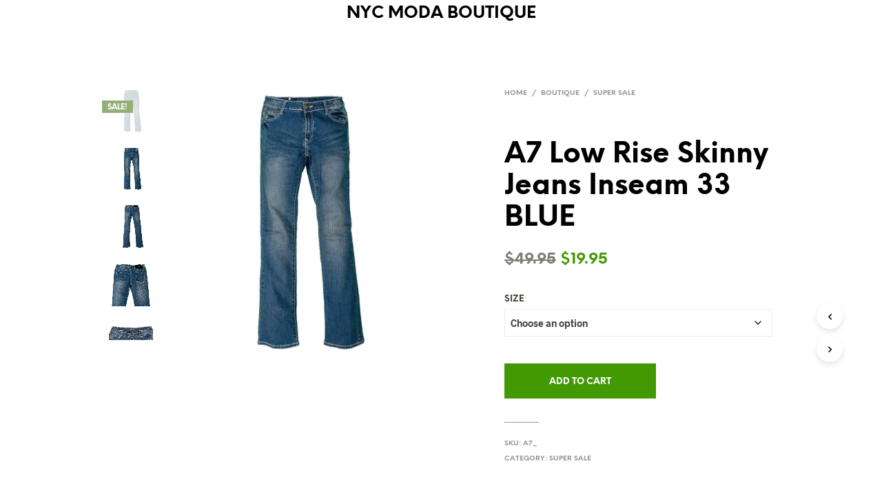

--- FILE ---
content_type: text/html; charset=UTF-8
request_url: https://www.nycmodaboutique.com/boutique/a7-junior-skinny-jeans-low-rise-blue-inseam-33-retail-69/
body_size: 35481
content:
<!DOCTYPE html>

<!--[if IE 9]>
<html class="ie ie9" lang="en-US">
<![endif]-->

<html lang="en-US">

<head>
    <meta charset="UTF-8">
    <meta name="viewport" content="width=device-width, initial-scale=1.0, maximum-scale=1.0, user-scalable=no" />

    <link rel="profile" href="http://gmpg.org/xfn/11">
    <link rel="pingback" href="https://www.nycmodaboutique.com/xmlrpc.php">

	<link rel="preload" as="font" href="https://www.nycmodaboutique.com/wp-content/themes/shopkeeper/inc/fonts/theme/Radnika-Regular.woff2" type="font/woff2" crossorigin>
	<link rel="preload" as="font" href="https://www.nycmodaboutique.com/wp-content/themes/shopkeeper/inc/fonts/theme/Radnika-Bold.woff2" type="font/woff2" crossorigin>
	<link rel="preload" as="font" href="https://www.nycmodaboutique.com/wp-content/themes/shopkeeper/inc/fonts/theme/NeueEinstellung-Regular.woff2" type="font/woff2" crossorigin>
	<link rel="preload" as="font" href="https://www.nycmodaboutique.com/wp-content/themes/shopkeeper/inc/fonts/theme/NeueEinstellung-Bold.woff2" type="font/woff2" crossorigin>
	
    				<script>document.documentElement.className = document.documentElement.className + ' yes-js js_active js'</script>
			<title>A7 Low Rise Skinny Jeans Inseam 33 BLUE &#8211; NYC Moda Boutique</title>
<meta name='robots' content='max-image-preview:large' />
	<style>img:is([sizes="auto" i], [sizes^="auto," i]) { contain-intrinsic-size: 3000px 1500px }</style>
	<!-- Jetpack Site Verification Tags -->
<meta name="google-site-verification" content="cnnSV4lTr8pEx0anAI17ywpIbhtMWO6qYm9rcHg7qYg" />
<script>window._wca = window._wca || [];</script>
<link rel='dns-prefetch' href='//stats.wp.com' />
<link rel='preconnect' href='//c0.wp.com' />
<link rel="alternate" type="application/rss+xml" title="NYC Moda Boutique &raquo; Feed" href="https://www.nycmodaboutique.com/feed/" />
<link rel="alternate" type="application/rss+xml" title="NYC Moda Boutique &raquo; Comments Feed" href="https://www.nycmodaboutique.com/comments/feed/" />
<script type="text/javascript">
/* <![CDATA[ */
window._wpemojiSettings = {"baseUrl":"https:\/\/s.w.org\/images\/core\/emoji\/15.1.0\/72x72\/","ext":".png","svgUrl":"https:\/\/s.w.org\/images\/core\/emoji\/15.1.0\/svg\/","svgExt":".svg","source":{"concatemoji":"https:\/\/www.nycmodaboutique.com\/wp-includes\/js\/wp-emoji-release.min.js?ver=6.8.1"}};
/*! This file is auto-generated */
!function(i,n){var o,s,e;function c(e){try{var t={supportTests:e,timestamp:(new Date).valueOf()};sessionStorage.setItem(o,JSON.stringify(t))}catch(e){}}function p(e,t,n){e.clearRect(0,0,e.canvas.width,e.canvas.height),e.fillText(t,0,0);var t=new Uint32Array(e.getImageData(0,0,e.canvas.width,e.canvas.height).data),r=(e.clearRect(0,0,e.canvas.width,e.canvas.height),e.fillText(n,0,0),new Uint32Array(e.getImageData(0,0,e.canvas.width,e.canvas.height).data));return t.every(function(e,t){return e===r[t]})}function u(e,t,n){switch(t){case"flag":return n(e,"\ud83c\udff3\ufe0f\u200d\u26a7\ufe0f","\ud83c\udff3\ufe0f\u200b\u26a7\ufe0f")?!1:!n(e,"\ud83c\uddfa\ud83c\uddf3","\ud83c\uddfa\u200b\ud83c\uddf3")&&!n(e,"\ud83c\udff4\udb40\udc67\udb40\udc62\udb40\udc65\udb40\udc6e\udb40\udc67\udb40\udc7f","\ud83c\udff4\u200b\udb40\udc67\u200b\udb40\udc62\u200b\udb40\udc65\u200b\udb40\udc6e\u200b\udb40\udc67\u200b\udb40\udc7f");case"emoji":return!n(e,"\ud83d\udc26\u200d\ud83d\udd25","\ud83d\udc26\u200b\ud83d\udd25")}return!1}function f(e,t,n){var r="undefined"!=typeof WorkerGlobalScope&&self instanceof WorkerGlobalScope?new OffscreenCanvas(300,150):i.createElement("canvas"),a=r.getContext("2d",{willReadFrequently:!0}),o=(a.textBaseline="top",a.font="600 32px Arial",{});return e.forEach(function(e){o[e]=t(a,e,n)}),o}function t(e){var t=i.createElement("script");t.src=e,t.defer=!0,i.head.appendChild(t)}"undefined"!=typeof Promise&&(o="wpEmojiSettingsSupports",s=["flag","emoji"],n.supports={everything:!0,everythingExceptFlag:!0},e=new Promise(function(e){i.addEventListener("DOMContentLoaded",e,{once:!0})}),new Promise(function(t){var n=function(){try{var e=JSON.parse(sessionStorage.getItem(o));if("object"==typeof e&&"number"==typeof e.timestamp&&(new Date).valueOf()<e.timestamp+604800&&"object"==typeof e.supportTests)return e.supportTests}catch(e){}return null}();if(!n){if("undefined"!=typeof Worker&&"undefined"!=typeof OffscreenCanvas&&"undefined"!=typeof URL&&URL.createObjectURL&&"undefined"!=typeof Blob)try{var e="postMessage("+f.toString()+"("+[JSON.stringify(s),u.toString(),p.toString()].join(",")+"));",r=new Blob([e],{type:"text/javascript"}),a=new Worker(URL.createObjectURL(r),{name:"wpTestEmojiSupports"});return void(a.onmessage=function(e){c(n=e.data),a.terminate(),t(n)})}catch(e){}c(n=f(s,u,p))}t(n)}).then(function(e){for(var t in e)n.supports[t]=e[t],n.supports.everything=n.supports.everything&&n.supports[t],"flag"!==t&&(n.supports.everythingExceptFlag=n.supports.everythingExceptFlag&&n.supports[t]);n.supports.everythingExceptFlag=n.supports.everythingExceptFlag&&!n.supports.flag,n.DOMReady=!1,n.readyCallback=function(){n.DOMReady=!0}}).then(function(){return e}).then(function(){var e;n.supports.everything||(n.readyCallback(),(e=n.source||{}).concatemoji?t(e.concatemoji):e.wpemoji&&e.twemoji&&(t(e.twemoji),t(e.wpemoji)))}))}((window,document),window._wpemojiSettings);
/* ]]> */
</script>
<style id='wp-emoji-styles-inline-css' type='text/css'>

	img.wp-smiley, img.emoji {
		display: inline !important;
		border: none !important;
		box-shadow: none !important;
		height: 1em !important;
		width: 1em !important;
		margin: 0 0.07em !important;
		vertical-align: -0.1em !important;
		background: none !important;
		padding: 0 !important;
	}
</style>
<link rel='stylesheet' id='wp-block-library-css' href='https://c0.wp.com/c/6.8.1/wp-includes/css/dist/block-library/style.min.css' type='text/css' media='all' />
<style id='wp-block-library-theme-inline-css' type='text/css'>
.wp-block-audio :where(figcaption){color:#555;font-size:13px;text-align:center}.is-dark-theme .wp-block-audio :where(figcaption){color:#ffffffa6}.wp-block-audio{margin:0 0 1em}.wp-block-code{border:1px solid #ccc;border-radius:4px;font-family:Menlo,Consolas,monaco,monospace;padding:.8em 1em}.wp-block-embed :where(figcaption){color:#555;font-size:13px;text-align:center}.is-dark-theme .wp-block-embed :where(figcaption){color:#ffffffa6}.wp-block-embed{margin:0 0 1em}.blocks-gallery-caption{color:#555;font-size:13px;text-align:center}.is-dark-theme .blocks-gallery-caption{color:#ffffffa6}:root :where(.wp-block-image figcaption){color:#555;font-size:13px;text-align:center}.is-dark-theme :root :where(.wp-block-image figcaption){color:#ffffffa6}.wp-block-image{margin:0 0 1em}.wp-block-pullquote{border-bottom:4px solid;border-top:4px solid;color:currentColor;margin-bottom:1.75em}.wp-block-pullquote cite,.wp-block-pullquote footer,.wp-block-pullquote__citation{color:currentColor;font-size:.8125em;font-style:normal;text-transform:uppercase}.wp-block-quote{border-left:.25em solid;margin:0 0 1.75em;padding-left:1em}.wp-block-quote cite,.wp-block-quote footer{color:currentColor;font-size:.8125em;font-style:normal;position:relative}.wp-block-quote:where(.has-text-align-right){border-left:none;border-right:.25em solid;padding-left:0;padding-right:1em}.wp-block-quote:where(.has-text-align-center){border:none;padding-left:0}.wp-block-quote.is-large,.wp-block-quote.is-style-large,.wp-block-quote:where(.is-style-plain){border:none}.wp-block-search .wp-block-search__label{font-weight:700}.wp-block-search__button{border:1px solid #ccc;padding:.375em .625em}:where(.wp-block-group.has-background){padding:1.25em 2.375em}.wp-block-separator.has-css-opacity{opacity:.4}.wp-block-separator{border:none;border-bottom:2px solid;margin-left:auto;margin-right:auto}.wp-block-separator.has-alpha-channel-opacity{opacity:1}.wp-block-separator:not(.is-style-wide):not(.is-style-dots){width:100px}.wp-block-separator.has-background:not(.is-style-dots){border-bottom:none;height:1px}.wp-block-separator.has-background:not(.is-style-wide):not(.is-style-dots){height:2px}.wp-block-table{margin:0 0 1em}.wp-block-table td,.wp-block-table th{word-break:normal}.wp-block-table :where(figcaption){color:#555;font-size:13px;text-align:center}.is-dark-theme .wp-block-table :where(figcaption){color:#ffffffa6}.wp-block-video :where(figcaption){color:#555;font-size:13px;text-align:center}.is-dark-theme .wp-block-video :where(figcaption){color:#ffffffa6}.wp-block-video{margin:0 0 1em}:root :where(.wp-block-template-part.has-background){margin-bottom:0;margin-top:0;padding:1.25em 2.375em}
</style>
<style id='classic-theme-styles-inline-css' type='text/css'>
/*! This file is auto-generated */
.wp-block-button__link{color:#fff;background-color:#32373c;border-radius:9999px;box-shadow:none;text-decoration:none;padding:calc(.667em + 2px) calc(1.333em + 2px);font-size:1.125em}.wp-block-file__button{background:#32373c;color:#fff;text-decoration:none}
</style>
<link rel='stylesheet' id='mediaelement-css' href='https://c0.wp.com/c/6.8.1/wp-includes/js/mediaelement/mediaelementplayer-legacy.min.css' type='text/css' media='all' />
<link rel='stylesheet' id='wp-mediaelement-css' href='https://c0.wp.com/c/6.8.1/wp-includes/js/mediaelement/wp-mediaelement.min.css' type='text/css' media='all' />
<style id='jetpack-sharing-buttons-style-inline-css' type='text/css'>
.jetpack-sharing-buttons__services-list{display:flex;flex-direction:row;flex-wrap:wrap;gap:0;list-style-type:none;margin:5px;padding:0}.jetpack-sharing-buttons__services-list.has-small-icon-size{font-size:12px}.jetpack-sharing-buttons__services-list.has-normal-icon-size{font-size:16px}.jetpack-sharing-buttons__services-list.has-large-icon-size{font-size:24px}.jetpack-sharing-buttons__services-list.has-huge-icon-size{font-size:36px}@media print{.jetpack-sharing-buttons__services-list{display:none!important}}.editor-styles-wrapper .wp-block-jetpack-sharing-buttons{gap:0;padding-inline-start:0}ul.jetpack-sharing-buttons__services-list.has-background{padding:1.25em 2.375em}
</style>
<link rel='stylesheet' id='jquery-selectBox-css' href='https://www.nycmodaboutique.com/wp-content/plugins/yith-woocommerce-wishlist/assets/css/jquery.selectBox.css?ver=1.2.0' type='text/css' media='all' />
<link rel='stylesheet' id='woocommerce_prettyPhoto_css-css' href='//www.nycmodaboutique.com/wp-content/plugins/woocommerce/assets/css/prettyPhoto.css?ver=3.1.6' type='text/css' media='all' />
<link rel='stylesheet' id='yith-wcwl-main-css' href='https://www.nycmodaboutique.com/wp-content/plugins/yith-woocommerce-wishlist/assets/css/style.css?ver=4.11.0' type='text/css' media='all' />
<style id='yith-wcwl-main-inline-css' type='text/css'>
 :root { --color-add-to-wishlist-background: #333333; --color-add-to-wishlist-text: #FFFFFF; --color-add-to-wishlist-border: #333333; --color-add-to-wishlist-background-hover: #333333; --color-add-to-wishlist-text-hover: #FFFFFF; --color-add-to-wishlist-border-hover: #333333; --rounded-corners-radius: 16px; --color-add-to-cart-background: #333333; --color-add-to-cart-text: #FFFFFF; --color-add-to-cart-border: #333333; --color-add-to-cart-background-hover: #4F4F4F; --color-add-to-cart-text-hover: #FFFFFF; --color-add-to-cart-border-hover: #4F4F4F; --add-to-cart-rounded-corners-radius: 16px; --color-button-style-1-background: #333333; --color-button-style-1-text: #FFFFFF; --color-button-style-1-border: #333333; --color-button-style-1-background-hover: #4F4F4F; --color-button-style-1-text-hover: #FFFFFF; --color-button-style-1-border-hover: #4F4F4F; --color-button-style-2-background: #333333; --color-button-style-2-text: #FFFFFF; --color-button-style-2-border: #333333; --color-button-style-2-background-hover: #4F4F4F; --color-button-style-2-text-hover: #FFFFFF; --color-button-style-2-border-hover: #4F4F4F; --color-wishlist-table-background: #FFFFFF; --color-wishlist-table-text: #6d6c6c; --color-wishlist-table-border: #FFFFFF; --color-headers-background: #F4F4F4; --color-share-button-color: #FFFFFF; --color-share-button-color-hover: #FFFFFF; --color-fb-button-background: #39599E; --color-fb-button-background-hover: #595A5A; --color-tw-button-background: #45AFE2; --color-tw-button-background-hover: #595A5A; --color-pr-button-background: #AB2E31; --color-pr-button-background-hover: #595A5A; --color-em-button-background: #FBB102; --color-em-button-background-hover: #595A5A; --color-wa-button-background: #00A901; --color-wa-button-background-hover: #595A5A; --feedback-duration: 3s } 
 :root { --color-add-to-wishlist-background: #333333; --color-add-to-wishlist-text: #FFFFFF; --color-add-to-wishlist-border: #333333; --color-add-to-wishlist-background-hover: #333333; --color-add-to-wishlist-text-hover: #FFFFFF; --color-add-to-wishlist-border-hover: #333333; --rounded-corners-radius: 16px; --color-add-to-cart-background: #333333; --color-add-to-cart-text: #FFFFFF; --color-add-to-cart-border: #333333; --color-add-to-cart-background-hover: #4F4F4F; --color-add-to-cart-text-hover: #FFFFFF; --color-add-to-cart-border-hover: #4F4F4F; --add-to-cart-rounded-corners-radius: 16px; --color-button-style-1-background: #333333; --color-button-style-1-text: #FFFFFF; --color-button-style-1-border: #333333; --color-button-style-1-background-hover: #4F4F4F; --color-button-style-1-text-hover: #FFFFFF; --color-button-style-1-border-hover: #4F4F4F; --color-button-style-2-background: #333333; --color-button-style-2-text: #FFFFFF; --color-button-style-2-border: #333333; --color-button-style-2-background-hover: #4F4F4F; --color-button-style-2-text-hover: #FFFFFF; --color-button-style-2-border-hover: #4F4F4F; --color-wishlist-table-background: #FFFFFF; --color-wishlist-table-text: #6d6c6c; --color-wishlist-table-border: #FFFFFF; --color-headers-background: #F4F4F4; --color-share-button-color: #FFFFFF; --color-share-button-color-hover: #FFFFFF; --color-fb-button-background: #39599E; --color-fb-button-background-hover: #595A5A; --color-tw-button-background: #45AFE2; --color-tw-button-background-hover: #595A5A; --color-pr-button-background: #AB2E31; --color-pr-button-background-hover: #595A5A; --color-em-button-background: #FBB102; --color-em-button-background-hover: #595A5A; --color-wa-button-background: #00A901; --color-wa-button-background-hover: #595A5A; --feedback-duration: 3s } 
</style>
<link rel='stylesheet' id='gbt_18_sk_portfolio_styles-css' href='https://www.nycmodaboutique.com/wp-content/plugins/shopkeeper-portfolio/includes/blocks/portfolio/assets/css/style.css?ver=1680487918' type='text/css' media='all' />
<style id='global-styles-inline-css' type='text/css'>
:root{--wp--preset--aspect-ratio--square: 1;--wp--preset--aspect-ratio--4-3: 4/3;--wp--preset--aspect-ratio--3-4: 3/4;--wp--preset--aspect-ratio--3-2: 3/2;--wp--preset--aspect-ratio--2-3: 2/3;--wp--preset--aspect-ratio--16-9: 16/9;--wp--preset--aspect-ratio--9-16: 9/16;--wp--preset--color--black: #000000;--wp--preset--color--cyan-bluish-gray: #abb8c3;--wp--preset--color--white: #ffffff;--wp--preset--color--pale-pink: #f78da7;--wp--preset--color--vivid-red: #cf2e2e;--wp--preset--color--luminous-vivid-orange: #ff6900;--wp--preset--color--luminous-vivid-amber: #fcb900;--wp--preset--color--light-green-cyan: #7bdcb5;--wp--preset--color--vivid-green-cyan: #00d084;--wp--preset--color--pale-cyan-blue: #8ed1fc;--wp--preset--color--vivid-cyan-blue: #0693e3;--wp--preset--color--vivid-purple: #9b51e0;--wp--preset--gradient--vivid-cyan-blue-to-vivid-purple: linear-gradient(135deg,rgba(6,147,227,1) 0%,rgb(155,81,224) 100%);--wp--preset--gradient--light-green-cyan-to-vivid-green-cyan: linear-gradient(135deg,rgb(122,220,180) 0%,rgb(0,208,130) 100%);--wp--preset--gradient--luminous-vivid-amber-to-luminous-vivid-orange: linear-gradient(135deg,rgba(252,185,0,1) 0%,rgba(255,105,0,1) 100%);--wp--preset--gradient--luminous-vivid-orange-to-vivid-red: linear-gradient(135deg,rgba(255,105,0,1) 0%,rgb(207,46,46) 100%);--wp--preset--gradient--very-light-gray-to-cyan-bluish-gray: linear-gradient(135deg,rgb(238,238,238) 0%,rgb(169,184,195) 100%);--wp--preset--gradient--cool-to-warm-spectrum: linear-gradient(135deg,rgb(74,234,220) 0%,rgb(151,120,209) 20%,rgb(207,42,186) 40%,rgb(238,44,130) 60%,rgb(251,105,98) 80%,rgb(254,248,76) 100%);--wp--preset--gradient--blush-light-purple: linear-gradient(135deg,rgb(255,206,236) 0%,rgb(152,150,240) 100%);--wp--preset--gradient--blush-bordeaux: linear-gradient(135deg,rgb(254,205,165) 0%,rgb(254,45,45) 50%,rgb(107,0,62) 100%);--wp--preset--gradient--luminous-dusk: linear-gradient(135deg,rgb(255,203,112) 0%,rgb(199,81,192) 50%,rgb(65,88,208) 100%);--wp--preset--gradient--pale-ocean: linear-gradient(135deg,rgb(255,245,203) 0%,rgb(182,227,212) 50%,rgb(51,167,181) 100%);--wp--preset--gradient--electric-grass: linear-gradient(135deg,rgb(202,248,128) 0%,rgb(113,206,126) 100%);--wp--preset--gradient--midnight: linear-gradient(135deg,rgb(2,3,129) 0%,rgb(40,116,252) 100%);--wp--preset--font-size--small: 13px;--wp--preset--font-size--medium: 20px;--wp--preset--font-size--large: 36px;--wp--preset--font-size--x-large: 42px;--wp--preset--spacing--20: 0.44rem;--wp--preset--spacing--30: 0.67rem;--wp--preset--spacing--40: 1rem;--wp--preset--spacing--50: 1.5rem;--wp--preset--spacing--60: 2.25rem;--wp--preset--spacing--70: 3.38rem;--wp--preset--spacing--80: 5.06rem;--wp--preset--shadow--natural: 6px 6px 9px rgba(0, 0, 0, 0.2);--wp--preset--shadow--deep: 12px 12px 50px rgba(0, 0, 0, 0.4);--wp--preset--shadow--sharp: 6px 6px 0px rgba(0, 0, 0, 0.2);--wp--preset--shadow--outlined: 6px 6px 0px -3px rgba(255, 255, 255, 1), 6px 6px rgba(0, 0, 0, 1);--wp--preset--shadow--crisp: 6px 6px 0px rgba(0, 0, 0, 1);}:where(.is-layout-flex){gap: 0.5em;}:where(.is-layout-grid){gap: 0.5em;}body .is-layout-flex{display: flex;}.is-layout-flex{flex-wrap: wrap;align-items: center;}.is-layout-flex > :is(*, div){margin: 0;}body .is-layout-grid{display: grid;}.is-layout-grid > :is(*, div){margin: 0;}:where(.wp-block-columns.is-layout-flex){gap: 2em;}:where(.wp-block-columns.is-layout-grid){gap: 2em;}:where(.wp-block-post-template.is-layout-flex){gap: 1.25em;}:where(.wp-block-post-template.is-layout-grid){gap: 1.25em;}.has-black-color{color: var(--wp--preset--color--black) !important;}.has-cyan-bluish-gray-color{color: var(--wp--preset--color--cyan-bluish-gray) !important;}.has-white-color{color: var(--wp--preset--color--white) !important;}.has-pale-pink-color{color: var(--wp--preset--color--pale-pink) !important;}.has-vivid-red-color{color: var(--wp--preset--color--vivid-red) !important;}.has-luminous-vivid-orange-color{color: var(--wp--preset--color--luminous-vivid-orange) !important;}.has-luminous-vivid-amber-color{color: var(--wp--preset--color--luminous-vivid-amber) !important;}.has-light-green-cyan-color{color: var(--wp--preset--color--light-green-cyan) !important;}.has-vivid-green-cyan-color{color: var(--wp--preset--color--vivid-green-cyan) !important;}.has-pale-cyan-blue-color{color: var(--wp--preset--color--pale-cyan-blue) !important;}.has-vivid-cyan-blue-color{color: var(--wp--preset--color--vivid-cyan-blue) !important;}.has-vivid-purple-color{color: var(--wp--preset--color--vivid-purple) !important;}.has-black-background-color{background-color: var(--wp--preset--color--black) !important;}.has-cyan-bluish-gray-background-color{background-color: var(--wp--preset--color--cyan-bluish-gray) !important;}.has-white-background-color{background-color: var(--wp--preset--color--white) !important;}.has-pale-pink-background-color{background-color: var(--wp--preset--color--pale-pink) !important;}.has-vivid-red-background-color{background-color: var(--wp--preset--color--vivid-red) !important;}.has-luminous-vivid-orange-background-color{background-color: var(--wp--preset--color--luminous-vivid-orange) !important;}.has-luminous-vivid-amber-background-color{background-color: var(--wp--preset--color--luminous-vivid-amber) !important;}.has-light-green-cyan-background-color{background-color: var(--wp--preset--color--light-green-cyan) !important;}.has-vivid-green-cyan-background-color{background-color: var(--wp--preset--color--vivid-green-cyan) !important;}.has-pale-cyan-blue-background-color{background-color: var(--wp--preset--color--pale-cyan-blue) !important;}.has-vivid-cyan-blue-background-color{background-color: var(--wp--preset--color--vivid-cyan-blue) !important;}.has-vivid-purple-background-color{background-color: var(--wp--preset--color--vivid-purple) !important;}.has-black-border-color{border-color: var(--wp--preset--color--black) !important;}.has-cyan-bluish-gray-border-color{border-color: var(--wp--preset--color--cyan-bluish-gray) !important;}.has-white-border-color{border-color: var(--wp--preset--color--white) !important;}.has-pale-pink-border-color{border-color: var(--wp--preset--color--pale-pink) !important;}.has-vivid-red-border-color{border-color: var(--wp--preset--color--vivid-red) !important;}.has-luminous-vivid-orange-border-color{border-color: var(--wp--preset--color--luminous-vivid-orange) !important;}.has-luminous-vivid-amber-border-color{border-color: var(--wp--preset--color--luminous-vivid-amber) !important;}.has-light-green-cyan-border-color{border-color: var(--wp--preset--color--light-green-cyan) !important;}.has-vivid-green-cyan-border-color{border-color: var(--wp--preset--color--vivid-green-cyan) !important;}.has-pale-cyan-blue-border-color{border-color: var(--wp--preset--color--pale-cyan-blue) !important;}.has-vivid-cyan-blue-border-color{border-color: var(--wp--preset--color--vivid-cyan-blue) !important;}.has-vivid-purple-border-color{border-color: var(--wp--preset--color--vivid-purple) !important;}.has-vivid-cyan-blue-to-vivid-purple-gradient-background{background: var(--wp--preset--gradient--vivid-cyan-blue-to-vivid-purple) !important;}.has-light-green-cyan-to-vivid-green-cyan-gradient-background{background: var(--wp--preset--gradient--light-green-cyan-to-vivid-green-cyan) !important;}.has-luminous-vivid-amber-to-luminous-vivid-orange-gradient-background{background: var(--wp--preset--gradient--luminous-vivid-amber-to-luminous-vivid-orange) !important;}.has-luminous-vivid-orange-to-vivid-red-gradient-background{background: var(--wp--preset--gradient--luminous-vivid-orange-to-vivid-red) !important;}.has-very-light-gray-to-cyan-bluish-gray-gradient-background{background: var(--wp--preset--gradient--very-light-gray-to-cyan-bluish-gray) !important;}.has-cool-to-warm-spectrum-gradient-background{background: var(--wp--preset--gradient--cool-to-warm-spectrum) !important;}.has-blush-light-purple-gradient-background{background: var(--wp--preset--gradient--blush-light-purple) !important;}.has-blush-bordeaux-gradient-background{background: var(--wp--preset--gradient--blush-bordeaux) !important;}.has-luminous-dusk-gradient-background{background: var(--wp--preset--gradient--luminous-dusk) !important;}.has-pale-ocean-gradient-background{background: var(--wp--preset--gradient--pale-ocean) !important;}.has-electric-grass-gradient-background{background: var(--wp--preset--gradient--electric-grass) !important;}.has-midnight-gradient-background{background: var(--wp--preset--gradient--midnight) !important;}.has-small-font-size{font-size: var(--wp--preset--font-size--small) !important;}.has-medium-font-size{font-size: var(--wp--preset--font-size--medium) !important;}.has-large-font-size{font-size: var(--wp--preset--font-size--large) !important;}.has-x-large-font-size{font-size: var(--wp--preset--font-size--x-large) !important;}
:where(.wp-block-post-template.is-layout-flex){gap: 1.25em;}:where(.wp-block-post-template.is-layout-grid){gap: 1.25em;}
:where(.wp-block-columns.is-layout-flex){gap: 2em;}:where(.wp-block-columns.is-layout-grid){gap: 2em;}
:root :where(.wp-block-pullquote){font-size: 1.5em;line-height: 1.6;}
</style>
<link rel='stylesheet' id='woof-css' href='https://www.nycmodaboutique.com/wp-content/plugins/woocommerce-products-filter/css/front.css?ver=2.2.9.4' type='text/css' media='all' />
<style id='woof-inline-css' type='text/css'>

.woof_products_top_panel li span, .woof_products_top_panel2 li span{background: url(https://www.nycmodaboutique.com/wp-content/plugins/woocommerce-products-filter/img/delete.png);background-size: 14px 14px;background-repeat: no-repeat;background-position: right;}
.woof_edit_view{
                    display: none;
                }
</style>
<link rel='stylesheet' id='select2-css' href='https://c0.wp.com/p/woocommerce/10.4.3/assets/css/select2.css' type='text/css' media='all' />
<link rel='stylesheet' id='woocommerce-layout-css' href='https://c0.wp.com/p/woocommerce/10.4.3/assets/css/woocommerce-layout.css' type='text/css' media='all' />
<style id='woocommerce-layout-inline-css' type='text/css'>

	.infinite-scroll .woocommerce-pagination {
		display: none;
	}
</style>
<link rel='stylesheet' id='woocommerce-smallscreen-css' href='https://c0.wp.com/p/woocommerce/10.4.3/assets/css/woocommerce-smallscreen.css' type='text/css' media='only screen and (max-width: 768px)' />
<link rel='stylesheet' id='woocommerce-general-css' href='https://c0.wp.com/p/woocommerce/10.4.3/assets/css/woocommerce.css' type='text/css' media='all' />
<style id='woocommerce-inline-inline-css' type='text/css'>
.woocommerce form .form-row .required { visibility: visible; }
</style>
<link rel='stylesheet' id='WCPAY_PAYMENT_REQUEST-css' href='https://www.nycmodaboutique.com/wp-content/plugins/woocommerce-payments/dist/payment-request.css?ver=7.0.0' type='text/css' media='all' />
<link rel='stylesheet' id='animate-css' href='https://www.nycmodaboutique.com/wp-content/themes/shopkeeper/css/vendor/animate.min.css?ver=1.0.0' type='text/css' media='all' />
<link rel='stylesheet' id='fresco-css' href='https://www.nycmodaboutique.com/wp-content/themes/shopkeeper/css/vendor/fresco/fresco.min.css?ver=2.3.0' type='text/css' media='all' />
<link rel='stylesheet' id='easyzoom-css' href='https://www.nycmodaboutique.com/wp-content/themes/shopkeeper/css/vendor/easyzoom.min.css?ver=2.4.0' type='text/css' media='all' />
<link rel='stylesheet' id='swiper-css' href='https://www.nycmodaboutique.com/wp-content/themes/shopkeeper/css/vendor/swiper.min.css?ver=6.4.1' type='text/css' media='all' />
<link rel='stylesheet' id='gbt-portfolio-styles-css' href='https://www.nycmodaboutique.com/wp-content/plugins/shopkeeper-portfolio/includes/assets/css/portfolio.css?ver=6.8.1' type='text/css' media='all' />
<link rel='stylesheet' id='flexible-shipping-free-shipping-css' href='https://www.nycmodaboutique.com/wp-content/plugins/flexible-shipping/assets/dist/css/free-shipping.css?ver=6.5.4.2' type='text/css' media='all' />
<link rel='stylesheet' id='getbowtied-custom-notifications-styles-css' href='https://www.nycmodaboutique.com/wp-content/themes/shopkeeper/inc/notifications/custom/assets/css/style.min.css?ver=2.9.47' type='text/css' media='all' />
<link rel='stylesheet' id='shopkeeper-icon-font-css' href='https://www.nycmodaboutique.com/wp-content/themes/shopkeeper/inc/fonts/shopkeeper-icon-font/style.css?ver=2.9.47' type='text/css' media='all' />
<link rel='stylesheet' id='shopkeeper-styles-css' href='https://www.nycmodaboutique.com/wp-content/themes/shopkeeper/css/styles.css?ver=2.9.47' type='text/css' media='all' />
<style id='shopkeeper-styles-inline-css' type='text/css'>
@font-face{font-family:Radnika;font-display:swap;font-style:normal;font-weight:500;src:url("https://www.nycmodaboutique.com/wp-content/themes/shopkeeper/inc/fonts/theme/Radnika-Regular.eot");src:url("https://www.nycmodaboutique.com/wp-content/themes/shopkeeper/inc/fonts/theme/Radnika-Regular.eot?#iefix") format("embedded-opentype"), url("https://www.nycmodaboutique.com/wp-content/themes/shopkeeper/inc/fonts/theme/Radnika-Regular.woff2") format("woff2"), url("https://www.nycmodaboutique.com/wp-content/themes/shopkeeper/inc/fonts/theme/Radnika-Regular.woff") format("woff")}@font-face{font-family:Radnika;font-display:swap;font-style:normal;font-weight:700;src:url("https://www.nycmodaboutique.com/wp-content/themes/shopkeeper/inc/fonts/theme/Radnika-Bold.eot");src:url("https://www.nycmodaboutique.com/wp-content/themes/shopkeeper/inc/fonts/theme/Radnika-Bold.eot?#iefix") format("embedded-opentype"), url("https://www.nycmodaboutique.com/wp-content/themes/shopkeeper/inc/fonts/theme/Radnika-Bold.woff2") format("woff2"), url("https://www.nycmodaboutique.com/wp-content/themes/shopkeeper/inc/fonts/theme/Radnika-Bold.woff") format("woff")}@font-face{font-family:NeueEinstellung;font-display:swap;font-style:normal;font-weight:500;src:url("https://www.nycmodaboutique.com/wp-content/themes/shopkeeper/inc/fonts/theme/NeueEinstellung-Regular.eot");src:url("https://www.nycmodaboutique.com/wp-content/themes/shopkeeper/inc/fonts/theme/NeueEinstellung-Regular.eot?#iefix") format("embedded-opentype"), url("https://www.nycmodaboutique.com/wp-content/themes/shopkeeper/inc/fonts/theme/NeueEinstellung-Regular.woff2") format("woff2"), url("https://www.nycmodaboutique.com/wp-content/themes/shopkeeper/inc/fonts/theme/NeueEinstellung-Regular.woff") format("woff")}@font-face{font-family:NeueEinstellung;font-display:swap;font-style:normal;font-weight:700;src:url("https://www.nycmodaboutique.com/wp-content/themes/shopkeeper/inc/fonts/theme/NeueEinstellung-Bold.eot");src:url("https://www.nycmodaboutique.com/wp-content/themes/shopkeeper/inc/fonts/theme/NeueEinstellung-Bold.eot?#iefix") format("embedded-opentype"), url("https://www.nycmodaboutique.com/wp-content/themes/shopkeeper/inc/fonts/theme/NeueEinstellung-Bold.woff2") format("woff2"), url("https://www.nycmodaboutique.com/wp-content/themes/shopkeeper/inc/fonts/theme/NeueEinstellung-Bold.woff") format("woff")}.st-content, .categories_grid .category_name, .cd-top, .product_socials_wrapper .product_socials_wrapper_inner a, .product_navigation #nav-below .product-nav-next a, .product_navigation #nav-below .product-nav-previous a{background-color:#FFFFFF}.categories_grid .category_item:hover .category_name{color:#FFFFFF}@media all and (max-width:767px){.site-search{min-height:170px;height:170px;-webkit-transform:translateY(-170px);-ms-transform:translateY(-170px);transform:translateY(-170px)}}h1, h2, h3, h4, h5, h6, .comments-title, .comment-author, #reply-title, .site-footer .widget-title, .accordion_title, .ui-tabs-anchor, .products .button, .site-title a, .post_meta_archive a, .post_meta a, .post_tags a, #nav-below a, .list_categories a, .list_shop_categories a, .main-navigation > ul > li > a, .main-navigation .mega-menu > ul > li > a, .more-link, .top-page-excerpt, .select2-search input, .product_after_shop_loop_buttons a, .woocommerce .products-grid a.button, .page-numbers, input.qty, .button, button, .button_text, input[type="button"], input[type="reset"], input[type="submit"], button[type="submit"], .woocommerce a.button, .woocommerce-page a.button, .woocommerce button.button, .woocommerce-page button.button, .woocommerce input.button, .woocommerce-page input.button, .woocommerce #respond input#submit, .woocommerce-page #respond input#submit, .woocommerce #content input.button, .woocommerce-page #content input.button, .woocommerce a.button.alt, .woocommerce button.button.alt, .woocommerce input.button.alt, .woocommerce #respond input#submit.alt, .woocommerce #content input.button.alt, .woocommerce-page a.button.alt, .woocommerce-page button.button.alt, .woocommerce-page input.button.alt, .woocommerce-page #respond input#submit.alt, .woocommerce-page #content input.button.alt, .yith-wcwl-wishlistexistsbrowse.show a, .share-product-text, .tabs > li > a, label, .shopkeeper_new_product, .comment-respond label, .product_meta_title, .woocommerce table.shop_table th, .woocommerce-page table.shop_table th, #map_button, .woocommerce .cart-collaterals .cart_totals tr.order-total td strong, .woocommerce-page .cart-collaterals .cart_totals tr.order-total td strong, .cart-wishlist-empty, .wishlist-empty, .cart-empty, .return-to-shop .wc-backward, .order-number a, .post-edit-link, .from_the_blog_title, .icon_box_read_more, .vc_pie_chart_value, .shortcode_banner_simple_bullet, .shortcode_banner_simple_height_bullet, .product-category .woocommerce-loop-category__title, .categories_grid .category_name, .woocommerce span.onsale, .woocommerce-page span.onsale, .out_of_stock_badge_single, .out_of_stock_badge_loop, .page-numbers, .post-nav-links span, .post-nav-links a, .add_to_wishlist, .yith-wcwl-wishlistaddedbrowse, .yith-wcwl-wishlistexistsbrowse, .filters-group, .product-name, .product-quantity, .product-total, .download-product a, .woocommerce-order-details table tfoot th, .woocommerce-order-details table tfoot td, .woocommerce .woocommerce-order-downloads table tbody td:before, .woocommerce table.woocommerce-MyAccount-orders td:before, .widget h3, .widget .total .amount, .wishlist-in-stock, .wishlist-out-of-stock, .comment-reply-link, .comment-edit-link, .widget_calendar table thead tr th, .page-type, .mobile-navigation a, table thead tr th, .portfolio_single_list_cat, .portfolio-categories, .shipping-calculator-button, .vc_btn, .vc_btn2, .vc_btn3, .account-tab-item .account-tab-link, .account-tab-list .sep, ul.order_details li, ul.order_details.bacs_details li, .widget_calendar caption, .widget_recent_comments li a, .edit-account legend, .widget_shopping_cart li.empty, .cart-collaterals .cart_totals .shop_table .order-total .woocommerce-Price-amount, .woocommerce table.cart .cart_item td a, .woocommerce #content table.cart .cart_item td a, .woocommerce-page table.cart .cart_item td a, .woocommerce-page #content table.cart .cart_item td a, .woocommerce table.cart .cart_item td span, .woocommerce #content table.cart .cart_item td span, .woocommerce-page table.cart .cart_item td span, .woocommerce-page #content table.cart .cart_item td span, .woocommerce-MyAccount-navigation ul li, .cd-quick-view .cd-item-info .product_infos .quickview-badges .onsale, .woocommerce-info.wc_points_rewards_earn_points, .woocommerce-info, .woocommerce-error, .woocommerce-message, .woocommerce .cart-collaterals .cart_totals .cart-subtotal th, .woocommerce-page .cart-collaterals .cart_totals .cart-subtotal th, .woocommerce .cart-collaterals .cart_totals tr.shipping th, .woocommerce-page .cart-collaterals .cart_totals tr.shipping th, .woocommerce .cart-collaterals .cart_totals tr.order-total th, .woocommerce-page .cart-collaterals .cart_totals tr.order-total th, .woocommerce .cart-collaterals .cart_totals h2, .woocommerce .cart-collaterals .cross-sells h2, .woocommerce-cart #content table.cart td.actions .coupon #coupon_code, form.checkout_coupon #coupon_code, .woocommerce-checkout .woocommerce-info, .shopkeeper_checkout_coupon, .shopkeeper_checkout_login, .minicart-message, .woocommerce .woocommerce-checkout-review-order table.shop_table tfoot td, .woocommerce .woocommerce-checkout-review-order table.shop_table tfoot th, .woocommerce-page .woocommerce-checkout-review-order table.shop_table tfoot td, .woocommerce-page .woocommerce-checkout-review-order table.shop_table tfoot th, .no-products-info p, .getbowtied_blog_ajax_load_button a, .getbowtied_ajax_load_button a, .index-layout-2 ul.blog-posts .blog-post article .post-categories li a, .index-layout-3 .blog-posts_container ul.blog-posts .blog-post article .post-categories li a, .index-layout-2 ul.blog-posts .blog-post .post_content_wrapper .post_content .read_more, .index-layout-3 .blog-posts_container ul.blog-posts .blog-post article .post_content_wrapper .post_content .read_more, .woocommerce .woocommerce-breadcrumb, .woocommerce-page .woocommerce-breadcrumb, .woocommerce .woocommerce-breadcrumb a, .woocommerce-page .woocommerce-breadcrumb a, .product_meta, .product_meta span, .product_meta a, .product_layout_classic div.product span.price, .product_layout_classic div.product p.price, .product_layout_2 div.product span.price, .product_layout_2 div.product p.price, .product_layout_3 div.product span.price, .product_layout_3 div.product p.price, .product_layout_4 div.product span.price, .product_layout_4 div.product p.price, .related-products-title, .product_socials_wrapper .share-product-text, #button_offcanvas_sidebar_left .filters-text, .woocommerce-ordering select.orderby, .fr-position-text, .woocommerce-checkout-review-order .woocommerce-checkout-review-order-table tr td, .catalog-ordering .select2-container.orderby a, .catalog-ordering .select2-container span, .widget_product_categories ul li .count, .widget_layered_nav ul li .count, .woocommerce-mini-cart__empty-message, .woocommerce-ordering select.orderby, .woocommerce .cart-collaterals .cart_totals table.shop_table_responsive tr td::before, .woocommerce-page .cart-collaterals .cart_totals table.shop_table_responsive tr td::before, .login-register-container .lost-pass-link, .woocommerce-cart .cart-collaterals .cart_totals table td .amount, .wpb_wrapper .add_to_cart_inline .woocommerce-Price-amount.amount, .woocommerce-page .cart-collaterals .cart_totals tr.shipping td, .woocommerce-page .cart-collaterals .cart_totals tr.shipping td, .woocommerce .cart-collaterals .cart_totals tr.cart-discount th, .woocommerce-page .cart-collaterals .cart_totals tr.cart-discount th, .woocommerce-thankyou-order-received, .woocommerce-order-received .woocommerce table.shop_table tfoot th, .woocommerce-order-received .woocommerce-page table.shop_table tfoot th, .woocommerce-view-order .woocommerce table.shop_table tfoot th, .woocommerce-view-order .woocommerce-page table.shop_table tfoot th, .woocommerce-order-received .woocommerce table.shop_table tfoot td, .woocommerce-order-received .woocommerce-page table.shop_table tfoot td, .woocommerce-view-order .woocommerce table.shop_table tfoot td, .woocommerce-view-order .woocommerce-page table.shop_table tfoot td, .language-and-currency #top_bar_language_list > ul > li, .language-and-currency .wcml_currency_switcher > ul > li.wcml-cs-active-currency, .language-and-currency-offcanvas #top_bar_language_list > ul > li, .language-and-currency-offcanvas .wcml_currency_switcher > ul > li.wcml-cs-active-currency, .woocommerce-order-pay .woocommerce .woocommerce-form-login p.lost_password a, .woocommerce-MyAccount-content .woocommerce-orders-table__cell-order-number a, .woocommerce form.login .lost_password, .comment-reply-title, .product_content_wrapper .product_infos .out_of_stock_wrapper .out_of_stock_badge_single, .product_content_wrapper .product_infos .woocommerce-variation-availability p.stock.out-of-stock, .site-search .widget_product_search .search-field, .site-search .widget_search .search-field, .site-search .search-form .search-field, .site-search .search-text, .site-search .search-no-suggestions, .latest_posts_grid_wrapper .latest_posts_grid_title, p.has-drop-cap:not(:focus):first-letter, .paypal-button-tagline .paypal-button-text, .tinvwl_add_to_wishlist_button, .product-addon-totals, body.gbt_custom_notif .page-notifications .gbt-custom-notification-message, body.gbt_custom_notif .page-notifications .gbt-custom-notification-message *, body.gbt_custom_notif .page-notifications .product_notification_text, body.gbt_custom_notif .page-notifications .product_notification_text *, body.gbt_classic_notif .woocommerce-error a, body.gbt_classic_notif .woocommerce-info a, body.gbt_classic_notif .woocommerce-message a, body.gbt_classic_notif .woocommerce-notice a, .shop_table.cart .product-price .amount, p.has-drop-cap:first-letter, .woocommerce-result-count, .widget_price_filter .price_slider_amount, .woocommerce ul.products li.product .price, .product_content_wrapper .product_infos table.variations td.label, .woocommerce div.product form.cart .reset_variations, .cd-quick-view .cd-item-info .product_infos .product_price .price, #powerTip, div.wcva_shop_textblock, .wcva_filter_textblock, .wcva_single_textblock, .cd-quick-view .swatchtitlelabel, .cd-quick-view .wcva_attribute_sep, .cd-quick-view .wcva_selected_attribute, .added_to_cart, .upper a, .wp-block-woocommerce-active-filters ul.wc-block-active-filters-list li *, .wp-block-woocommerce-active-filters .wc-block-active-filters__clear-all, .product_navigation #nav-below span, .order-info mark, .top-headers-wrapper .site-header .site-header-wrapper .site-title, .mobile-navigation > ul > li > ul > li.menu-item-has-children > a, .mobile-navigation > ul > li > ul li.upper > a, .mobile-navigation > ul > li > ul > li > a{font-family:"NeueEinstellung", -apple-system, BlinkMacSystemFont, Arial, Helvetica, 'Helvetica Neue', Verdana, sans-serif}body, p, .site-navigation-top-bar, .site-title, .widget_product_search #searchsubmit, .widget_search #searchsubmit, .widget_product_search .search-submit, .widget_search .search-submit, #site-menu, .copyright_text, blockquote cite, table thead th, .recently_viewed_in_single h2, .woocommerce .cart-collaterals .cart_totals table th, .woocommerce-page .cart-collaterals .cart_totals table th, .woocommerce .cart-collaterals .shipping_calculator h2, .woocommerce-page .cart-collaterals .shipping_calculator h2, .woocommerce table.woocommerce-checkout-review-order-table tfoot th, .woocommerce-page table.woocommerce-checkout-review-order-table tfoot th, .qty, .shortcode_banner_simple_inside h4, .shortcode_banner_simple_height h4, .fr-caption, .post_meta_archive, .post_meta, .yith-wcwl-wishlistaddedbrowse .feedback, .yith-wcwl-wishlistexistsbrowse .feedback, .product-name span, .widget_calendar table tbody a, .fr-touch-caption-wrapper, .woocommerce .checkout_login p.form-row label[for="rememberme"], .wpb_widgetised_column aside ul li span.count, .woocommerce td.product-name dl.variation dt, .woocommerce td.product-name dl.variation dd, .woocommerce td.product-name dl.variation dt p, .woocommerce td.product-name dl.variation dd p, .woocommerce-page td.product-name dl.variation dt, .woocommerce-page td.product-name dl.variation dd p, .woocommerce-page td.product-name dl.variation dt p, .woocommerce .select2-container, .check_label, .woocommerce-page #payment .terms label, ul.order_details li strong, .widget_recent_comments li, .widget_shopping_cart p.total, .widget_shopping_cart p.total .amount, .mobile-navigation li ul li a, .woocommerce #payment div.payment_box p, .woocommerce-page #payment div.payment_box p, .woocommerce table.cart .cart_item td:before, .woocommerce #content table.cart .cart_item td:before, .woocommerce-page table.cart .cart_item td:before, .woocommerce-page #content table.cart .cart_item td:before, .language-and-currency #top_bar_language_list > ul > li > ul > li > a, .language-and-currency .wcml_currency_switcher > ul > li.wcml-cs-active-currency > ul.wcml-cs-submenu li a, .language-and-currency #top_bar_language_list > ul > li.menu-item-first > ul.sub-menu li.sub-menu-item span.icl_lang_sel_current, .language-and-currency-offcanvas #top_bar_language_list > ul > li > ul > li > a, .language-and-currency-offcanvas .wcml_currency_switcher > ul > li.wcml-cs-active-currency > ul.wcml-cs-submenu li a, .language-and-currency-offcanvas #top_bar_language_list > ul > li.menu-item-first > ul.sub-menu li.sub-menu-item span.icl_lang_sel_current, .woocommerce-order-pay .woocommerce .woocommerce-info, .select2-results__option, body.gbt_classic_notif .woocommerce-error, body.gbt_classic_notif .woocommerce-info, body.gbt_classic_notif .woocommerce-message, body.gbt_classic_notif .woocommerce-notice, .gbt_18_sk_editor_banner_subtitle, .gbt_18_sk_editor_slide_description_input, .woocommerce td.product-name .wc-item-meta li, .woocommerce ul.products li.product .woocommerce-loop-product__title, .product_content_wrapper .product_infos span.belowtext, .wc-block-grid__product-title, .wp-block-woocommerce-attribute-filter ul.wc-block-checkbox-list li label, .wp-block-woocommerce-active-filters ul.wc-block-active-filters-list li .wc-block-active-filters-list-item__name{font-family:"Radnika", -apple-system, BlinkMacSystemFont, Arial, Helvetica, 'Helvetica Neue', Verdana, sans-serif}h1, .woocommerce h1, .woocommerce-page h1{font-size:30.797px}h2, .woocommerce h2, .woocommerce-page h2{font-size:23.101px}h3, .woocommerce h3, .woocommerce-page h3{font-size:17.329px}h4, .woocommerce h4, .woocommerce-page h4{font-size:13px}h5, .woocommerce h5, .woocommerce-page h5{font-size:9.75px}.woocommerce-account .account-tab-list .account-tab-item .account-tab-link{font-size:54.487px}.page-title.blog-listing, .woocommerce .page-title, .page-title, .single .entry-title, .woocommerce-cart .page-title, .woocommerce-checkout .page-title, .woocommerce-account .page-title{font-size:41.041px}p.has-drop-cap:first-letter{font-size:41.041px !important}.entry-title-archive, .wp-block-latest-posts li > a{font-size:30.659px}.woocommerce #content div.product .product_title, .woocommerce div.product .product_title, .woocommerce-page #content div.product .product_title, .woocommerce-page div.product .product_title{font-size:23.101px}h2.woocommerce-order-details__title, h2.woocommerce-column__title, h2.woocommerce-order-downloads__title{font-size:17.329px}.woocommerce-checkout .content-area h3, .woocommerce-edit-address h3, .woocommerce-edit-account legend{font-size:13px}@media only screen and (max-width:768px){.woocommerce-account .account-tab-list .account-tab-item .account-tab-link{font-size:30.797px}.shortcode_getbowtied_slider .swiper-slide h2{font-size:30.797px !important}}@media only screen and (min-width:768px){h1, .woocommerce h1, .woocommerce-page h1{font-size:54.487px}h2, .woocommerce h2, .woocommerce-page h2{font-size:40.871px}h3, .woocommerce h3, .woocommerce-page h3{font-size:30.659px}h4, .woocommerce h4, .woocommerce-page h4{font-size:23px}h5, .woocommerce h5, .woocommerce-page h5{font-size:17.25px}.page-title.blog-listing, .woocommerce .page-title, .page-title, .single .entry-title, .woocommerce-cart .page-title, .woocommerce-checkout .page-title, .woocommerce-account .page-title{font-size:72.611px}p.has-drop-cap:first-letter{font-size:72.611px !important}.entry-title-archive, .wp-block-latest-posts li > a{font-size:30.659px}.woocommerce-checkout .content-area h3, h2.woocommerce-order-details__title, h2.woocommerce-column__title, h2.woocommerce-order-downloads__title, .woocommerce-edit-address h3, .woocommerce-edit-account legend, .woocommerce-order-received h2, .fr-position-text{font-size:23px}}@media only screen and (min-width:1024px){.woocommerce #content div.product .product_title, .woocommerce div.product .product_title, .woocommerce-page #content div.product .product_title, .woocommerce-page div.product .product_title{font-size:40.871px}}@media only screen and (max-width:1023px){.woocommerce #content div.product .product_title, .woocommerce div.product .product_title, .woocommerce-page #content div.product .product_title, .woocommerce-page div.product .product_title{font-size:23.101px}}@media only screen and (min-width:1024px){p, .woocommerce table.shop_attributes th, .woocommerce-page table.shop_attributes th, .woocommerce table.shop_attributes td, .woocommerce-page table.shop_attributes td, .woocommerce-review-link, .blog-isotope .entry-content-archive, .blog-isotope .entry-content-archive *, body.gbt_classic_notif .woocommerce-message, body.gbt_classic_notif .woocommerce-error, body.gbt_classic_notif .woocommerce-info, body.gbt_classic_notif .woocommerce-notice, .woocommerce-store-notice, p.demo_store, .woocommerce-account .woocommerce-MyAccount-content table.woocommerce-MyAccount-orders td, ul li ul, ul li ol, ul, ol, dl{font-size:16px}}.woocommerce ul.order_details li strong, .fr-caption, .woocommerce-order-pay .woocommerce .woocommerce-info{font-size:16px !important}@media only screen and (min-width:768px){.woocommerce ul.products li.product .woocommerce-loop-product__title, .wc-block-grid__products .wc-block-grid__product .wc-block-grid__product-link .wc-block-grid__product-title{font-size:13px !important}}body, table tr th, table tr td, table thead tr th, blockquote p, pre, del, label, .select2-dropdown-open.select2-drop-above .select2-choice, .select2-dropdown-open.select2-drop-above .select2-choices, .select2-container, .big-select, .select.big-select, .post_meta_archive a, .post_meta a, .nav-next a, .nav-previous a, .blog-single h6, .page-description, .woocommerce #content nav.woocommerce-pagination ul li a:focus, .woocommerce #content nav.woocommerce-pagination ul li a:hover, .woocommerce #content nav.woocommerce-pagination ul li span.current, .woocommerce nav.woocommerce-pagination ul li a:focus, .woocommerce nav.woocommerce-pagination ul li a:hover, .woocommerce nav.woocommerce-pagination ul li span.current, .woocommerce-page #content nav.woocommerce-pagination ul li a:focus, .woocommerce-page #content nav.woocommerce-pagination ul li a:hover, .woocommerce-page #content nav.woocommerce-pagination ul li span.current, .woocommerce-page nav.woocommerce-pagination ul li a:focus, .woocommerce-page nav.woocommerce-pagination ul li a:hover, .woocommerce-page nav.woocommerce-pagination ul li span.current, .posts-navigation .page-numbers a:hover, .woocommerce table.shop_table th, .woocommerce-page table.shop_table th, .woocommerce-checkout .woocommerce-info, .wpb_widgetised_column .widget.widget_product_categories a:hover, .wpb_widgetised_column .widget.widget_layered_nav a:hover, .wpb_widgetised_column .widget.widget_layered_nav li, .portfolio_single_list_cat a, .gallery-caption-trigger, .widget_shopping_cart p.total, .widget_shopping_cart p.total .amount, .wpb_widgetised_column .widget_shopping_cart li.empty, .index-layout-2 ul.blog-posts .blog-post article .post-date, .cd-quick-view .cd-close:after, form.checkout_coupon #coupon_code, .woocommerce .product_infos .quantity input.qty, .woocommerce #content .product_infos .quantity input.qty, .woocommerce-page .product_infos .quantity input.qty, .woocommerce-page #content .product_infos .quantity input.qty, #button_offcanvas_sidebar_left, .fr-position-text, .quantity.custom input.custom-qty, .add_to_wishlist, .product_infos .add_to_wishlist:before, .product_infos .yith-wcwl-wishlistaddedbrowse:before, .product_infos .yith-wcwl-wishlistexistsbrowse:before, #add_payment_method #payment .payment_method_paypal .about_paypal, .woocommerce-cart #payment .payment_method_paypal .about_paypal, .woocommerce-checkout #payment .payment_method_paypal .about_paypal, #stripe-payment-data > p > a, .product-name .product-quantity, .woocommerce #payment div.payment_box, .woocommerce-order-pay #order_review .shop_table tr.order_item td.product-quantity strong, .tinvwl_add_to_wishlist_button:before, body.gbt_classic_notif .woocommerce-info, .select2-search--dropdown:after, body.gbt_classic_notif .woocommerce-notice, .woocommerce-cart #content table.cart td.actions .coupon #coupon_code, .woocommerce ul.products li.product .price del, .off-canvas .woocommerce .price del, .select2-container--default .select2-selection--multiple .select2-selection__choice__remove, .wc-block-grid__product-price.price del{color:#45453a}a.woocommerce-remove-coupon:after, .fr-caption, .woocommerce-order-pay .woocommerce .woocommerce-info, body.gbt_classic_notif .woocommerce-info::before, table.shop_attributes td{color:#45453a!important}.nav-previous-title, .nav-next-title{color:rgba(69,69,58,0.4)}.required{color:rgba(69,69,58,0.4) !important}.yith-wcwl-add-button, .share-product-text, .product_meta, .product_meta a, .product_meta_separator, .tob_bar_shop, .post_meta_archive, .post_meta, .wpb_widgetised_column .widget li, .wpb_widgetised_column .widget_calendar table thead tr th, .wpb_widgetised_column .widget_calendar table thead tr td, .wpb_widgetised_column .widget .post-date, .wpb_widgetised_column .recentcomments, .wpb_widgetised_column .amount, .wpb_widgetised_column .quantity, .wpb_widgetised_column .widget_price_filter .price_slider_amount, .woocommerce .woocommerce-breadcrumb, .woocommerce-page .woocommerce-breadcrumb, .woocommerce .woocommerce-breadcrumb a, .woocommerce-page .woocommerce-breadcrumb a, .archive .products-grid li .product_thumbnail_wrapper > .price .woocommerce-Price-amount, .site-search .search-text, .site-search .site-search-close .close-button:hover, .menu-close .close-button:hover, .site-search .woocommerce-product-search:after, .site-search .widget_search .search-form:after, .product_navigation #nav-below .product-nav-previous *, .product_navigation #nav-below .product-nav-next *{color:rgba(69,69,58,0.55)}.woocommerce-account .woocommerce-MyAccount-content table.woocommerce-MyAccount-orders td.woocommerce-orders-table__cell-order-actions .button:after, .woocommerce-account .woocommerce-MyAccount-content table.account-payment-methods-table td.payment-method-actions .button:after{color:rgba(69,69,58,0.15)}.products a.button.add_to_cart_button.loading, .woocommerce ul.products li.product .price, .off-canvas .woocommerce .price, .wc-block-grid__product-price span, .wpb_wrapper .add_to_cart_inline del .woocommerce-Price-amount.amount, .wp-block-getbowtied-scattered-product-list .gbt_18_product_price{color:rgba(69,69,58,0.8) !important}.yith-wcwl-add-to-wishlist:after, .bg-image-wrapper.no-image, .site-search .spin:before, .site-search .spin:after{background-color:rgba(69,69,58,0.55)}.product_layout_2 .product_content_wrapper .product-images-wrapper .product-images-style-2 .product_images .product-image .caption:before, .product_layout_3 .product_content_wrapper .product-images-wrapper .product-images-style-3 .product_images .product-image .caption:before, .fr-caption:before, .product_content_wrapper .product-images-wrapper .product_images .product-images-controller .dot.current{background-color:#45453a}.product_content_wrapper .product-images-wrapper .product_images .product-images-controller .dot{background-color:rgba(69,69,58,0.55)}#add_payment_method #payment div.payment_box .wc-credit-card-form, .woocommerce-account.woocommerce-add-payment-method #add_payment_method #payment div.payment_box .wc-payment-form, .woocommerce-cart #payment div.payment_box .wc-credit-card-form, .woocommerce-checkout #payment div.payment_box .wc-credit-card-form, .cd-quick-view .cd-item-info .product_infos .out_of_stock_wrapper .out_of_stock_badge_single, .product_content_wrapper .product_infos .woocommerce-variation-availability p.stock.out-of-stock, .product_layout_classic .product_infos .out_of_stock_wrapper .out_of_stock_badge_single, .product_layout_2 .product_content_wrapper .product_infos .out_of_stock_wrapper .out_of_stock_badge_single, .product_layout_3 .product_content_wrapper .product_infos .out_of_stock_wrapper .out_of_stock_badge_single, .product_layout_4 .product_content_wrapper .product_infos .out_of_stock_wrapper .out_of_stock_badge_single{border-color:rgba(69,69,58,0.55)}.add_to_cart_inline .amount, .wpb_widgetised_column .widget, .widget_layered_nav, .wpb_widgetised_column aside ul li span.count, .shop_table.cart .product-price .amount, .quantity.custom .minus-btn, .quantity.custom .plus-btn, .woocommerce td.product-name dl.variation dt, .woocommerce td.product-name dl.variation dd, .woocommerce td.product-name dl.variation dt p, .woocommerce td.product-name dl.variation dd p, .woocommerce-page td.product-name dl.variation dt, .woocommerce-page td.product-name dl.variation dd p, .woocommerce-page td.product-name dl.variation dt p, .woocommerce-page td.product-name dl.variation dd p, .woocommerce a.remove, .woocommerce a.remove:after, .woocommerce td.product-name .wc-item-meta li, .wpb_widgetised_column .tagcloud a, .post_tags a, .select2-container--default .select2-selection--multiple .select2-selection__choice, .wpb_widgetised_column .widget.widget_layered_nav li.select2-selection__choice, .woocommerce .products .product_thumbnail_icons .product_quickview_button, .products .add_to_wishlist:before{color:rgba(69,69,58,0.8)}#coupon_code::-webkit-input-placeholder{color:rgba(69,69,58,0.8)}#coupon_code::-moz-placeholder{color:rgba(69,69,58,0.8)}#coupon_code:-ms-input-placeholder{color:rgba(69,69,58,0.8)}.woocommerce #content table.wishlist_table.cart a.remove, .woocommerce.widget_shopping_cart .cart_list li a.remove{color:rgba(69,69,58,0.8) !important}input[type="text"], input[type="password"], input[type="date"], input[type="datetime"], input[type="datetime-local"], input[type="month"], input[type="week"], input[type="email"], input[type="number"], input[type="search"], input[type="tel"], input[type="time"], input[type="url"], textarea, select, .woocommerce-checkout .select2-container--default .select2-selection--single, .country_select.select2-container, #billing_country_field .select2-container, #billing_state_field .select2-container, #calc_shipping_country_field .select2-container, #calc_shipping_state_field .select2-container, .woocommerce-widget-layered-nav-dropdown .select2-container .select2-selection--single, .woocommerce-widget-layered-nav-dropdown .select2-container .select2-selection--multiple, #shipping_country_field .select2-container, #shipping_state_field .select2-container, .woocommerce-address-fields .select2-container--default .select2-selection--single, .woocommerce-shipping-calculator .select2-container--default .select2-selection--single, .select2-container--default .select2-search--dropdown .select2-search__field, .woocommerce form .form-row.woocommerce-validated .select2-container .select2-selection, .woocommerce form .form-row.woocommerce-validated .select2-container, .woocommerce form .form-row.woocommerce-validated input.input-text, .woocommerce form .form-row.woocommerce-validated select, .woocommerce form .form-row.woocommerce-invalid .select2-container, .woocommerce form .form-row.woocommerce-invalid input.input-text, .woocommerce form .form-row.woocommerce-invalid select, .country_select.select2-container, .state_select.select2-container, .widget form.search-form .search-field{border-color:rgba(69,69,58,0.1) !important}input[type="radio"]:after, .input-radio:after, input[type="checkbox"]:after, .input-checkbox:after, .widget_product_categories ul li a:before, .widget_layered_nav ul li a:before, .post_tags a, .wpb_widgetised_column .tagcloud a, .select2-container--default .select2-selection--multiple .select2-selection__choice{border-color:rgba(69,69,58,0.8)}input[type="text"]:focus, input[type="password"]:focus, input[type="date"]:focus, input[type="datetime"]:focus, input[type="datetime-local"]:focus, input[type="month"]:focus, input[type="week"]:focus, input[type="email"]:focus, input[type="number"]:focus, input[type="search"]:focus, input[type="tel"]:focus, input[type="time"]:focus, input[type="url"]:focus, textarea:focus, select:focus, .select2-dropdown, .woocommerce .product_infos .quantity input.qty, .woocommerce #content .product_infos .quantity input.qty, .woocommerce-page .product_infos .quantity input.qty, .woocommerce-page #content .product_infos .quantity input.qty, .woocommerce ul.digital-downloads:before, .woocommerce-page ul.digital-downloads:before, .woocommerce ul.digital-downloads li:after, .woocommerce-page ul.digital-downloads li:after, .widget_search .search-form, .woocommerce-cart.woocommerce-page #content .quantity input.qty, .cd-quick-view .cd-item-info .product_infos .cart .quantity input.qty, .cd-quick-view .cd-item-info .product_infos .cart .woocommerce .quantity .qty, .select2-container .select2-dropdown--below, .wcva_layered_nav div.wcva_filter_textblock, ul.products li.product div.wcva_shop_textblock{border-color:rgba(69,69,58,0.15) !important}.product_content_wrapper .product_infos table.variations .wcvaswatchlabel.wcva_single_textblock{border-color:rgba(69,69,58,0.15) !important}input#coupon_code, .site-search .spin{border-color:rgba(69,69,58,0.55) !important}.list-centered li a, .woocommerce-account .woocommerce-MyAccount-navigation ul li a, .woocommerce .shop_table.order_details tbody tr:last-child td, .woocommerce-page .shop_table.order_details tbody tr:last-child td, .woocommerce #payment ul.payment_methods li, .woocommerce-page #payment ul.payment_methods li, .comment-separator, .comment-list .pingback, .wpb_widgetised_column .widget, .search_result_item, .woocommerce div.product .woocommerce-tabs ul.tabs li:after, .woocommerce #content div.product .woocommerce-tabs ul.tabs li:after, .woocommerce-page div.product .woocommerce-tabs ul.tabs li:after, .woocommerce-page #content div.product .woocommerce-tabs ul.tabs li:after, .woocommerce-checkout .woocommerce-customer-details h2, .off-canvas .menu-close{border-bottom-color:rgba(69,69,58,0.15)}table tr td, .woocommerce table.shop_table td, .woocommerce-page table.shop_table td, .product_socials_wrapper, .woocommerce-tabs, .comments_section, .portfolio_content_nav #nav-below, .product_meta, .woocommerce-checkout form.checkout .woocommerce-checkout-review-order table.woocommerce-checkout-review-order-table .cart-subtotal th, .woocommerce-checkout form.checkout .woocommerce-checkout-review-order table.woocommerce-checkout-review-order-table .cart-subtotal td, .product_navigation, .product_meta, .woocommerce-cart .cart-collaterals .cart_totals table.shop_table tr.order-total th, .woocommerce-cart .cart-collaterals .cart_totals table.shop_table tr.order-total td{border-top-color:rgba(69,69,58,0.15)}.woocommerce .woocommerce-order-details tfoot tr:first-child td, .woocommerce .woocommerce-order-details tfoot tr:first-child th{border-top-color:#45453a}.woocommerce-cart .woocommerce table.shop_table.cart tr, .woocommerce-page table.cart tr, .woocommerce-page #content table.cart tr, .widget_shopping_cart .widget_shopping_cart_content ul.cart_list li, .woocommerce-cart .woocommerce-cart-form .shop_table.cart tbody tr td.actions .coupon{border-bottom-color:rgba(69,69,58,0.05)}.woocommerce .cart-collaterals .cart_totals tr.shipping th, .woocommerce-page .cart-collaterals .cart_totals tr.shipping th, .woocommerce .cart-collaterals .cart_totals tr.order-total th, .woocommerce-page .cart-collaterals .cart_totals h2{border-top-color:rgba(69,69,58,0.05)}.woocommerce .cart-collaterals .cart_totals .order-total td, .woocommerce .cart-collaterals .cart_totals .order-total th, .woocommerce-page .cart-collaterals .cart_totals .order-total td, .woocommerce-page .cart-collaterals .cart_totals .order-total th, .woocommerce .cart-collaterals .cart_totals h2, .woocommerce .cart-collaterals .cross-sells h2, .woocommerce-page .cart-collaterals .cart_totals h2{border-bottom-color:rgba(69,69,58,0.15)}table.shop_attributes tr td, .wishlist_table tr td, .shop_table.cart tr td{border-bottom-color:rgba(69,69,58,0.1)}.woocommerce .cart-collaterals, .woocommerce-page .cart-collaterals, .woocommerce-form-track-order, .woocommerce-thankyou-order-details, .order-info{background:rgba(69,69,58,0.05)}.woocommerce-cart .cart-collaterals:before, .woocommerce-cart .cart-collaterals:after, .custom_border:before, .custom_border:after, .woocommerce-order-pay #order_review:before, .woocommerce-order-pay #order_review:after{background-image:radial-gradient(closest-side, transparent 9px, rgba(69,69,58,0.05) 100%)}.wpb_widgetised_column aside ul li span.count, .product-video-icon{background:rgba(69,69,58,0.05)}.comments_section{background-color:rgba(69,69,58,0.01) !important}h1, h2, h3, h4, h5, h6, .entry-title-archive a, .shop_table.woocommerce-checkout-review-order-table tr td, .shop_table.woocommerce-checkout-review-order-table tr th, .index-layout-2 ul.blog-posts .blog-post .post_content_wrapper .post_content h3.entry-title a, .index-layout-3 .blog-posts_container ul.blog-posts .blog-post article .post_content_wrapper .post_content .entry-title > a, .woocommerce #content div.product .woocommerce-tabs ul.tabs li.active a, .woocommerce div.product .woocommerce-tabs ul.tabs li.active a, .woocommerce-page #content div.product .woocommerce-tabs ul.tabs li.active a, .woocommerce-page div.product .woocommerce-tabs ul.tabs li.active a, .woocommerce #content div.product .woocommerce-tabs ul.tabs li.active a:hover, .woocommerce div.product .woocommerce-tabs ul.tabs li.active a:hover, .woocommerce-page #content div.product .woocommerce-tabs ul.tabs li.active a:hover, .woocommerce-page div.product .woocommerce-tabs ul.tabs li.active a:hover, .woocommerce ul.products li.product .woocommerce-loop-product__title, .wpb_widgetised_column .widget .product_list_widget a, .woocommerce .cart-collaterals .cart_totals .cart-subtotal th, .woocommerce-page .cart-collaterals .cart_totals .cart-subtotal th, .woocommerce .cart-collaterals .cart_totals tr.shipping th, .woocommerce-page .cart-collaterals .cart_totals tr.shipping th, .woocommerce-page .cart-collaterals .cart_totals tr.shipping th, .woocommerce-page .cart-collaterals .cart_totals tr.shipping td, .woocommerce-page .cart-collaterals .cart_totals tr.shipping td, .woocommerce .cart-collaterals .cart_totals tr.cart-discount th, .woocommerce-page .cart-collaterals .cart_totals tr.cart-discount th, .woocommerce .cart-collaterals .cart_totals tr.order-total th, .woocommerce-page .cart-collaterals .cart_totals tr.order-total th, .woocommerce .cart-collaterals .cart_totals h2, .woocommerce .cart-collaterals .cross-sells h2, .index-layout-2 ul.blog-posts .blog-post .post_content_wrapper .post_content .read_more, .index-layout-2 .with-sidebar ul.blog-posts .blog-post .post_content_wrapper .post_content .read_more, .index-layout-2 ul.blog-posts .blog-post .post_content_wrapper .post_content .read_more, .index-layout-3 .blog-posts_container ul.blog-posts .blog-post article .post_content_wrapper .post_content .read_more, .fr-window-skin-fresco.fr-svg .fr-side-next .fr-side-button-icon:before, .fr-window-skin-fresco.fr-svg .fr-side-previous .fr-side-button-icon:before, .fr-window-skin-fresco.fr-svg .fr-close .fr-close-icon:before, #button_offcanvas_sidebar_left .filters-icon, #button_offcanvas_sidebar_left .filters-text, .select2-container .select2-choice, .shop_header .list_shop_categories li.category_item > a, .shortcode_getbowtied_slider .swiper-button-prev, .shortcode_getbowtied_slider .swiper-button-next, .shortcode_getbowtied_slider .shortcode-slider-pagination, .yith-wcwl-wishlistexistsbrowse.show a, .product_socials_wrapper .product_socials_wrapper_inner a, .cd-top, .fr-position-outside .fr-position-text, .fr-position-inside .fr-position-text, .cart-collaterals .cart_totals .shop_table tr.cart-subtotal td, .cart-collaterals .cart_totals .shop_table tr.shipping td label, .cart-collaterals .cart_totals .shop_table tr.order-total td, .woocommerce-checkout .woocommerce-checkout-review-order-table ul#shipping_method li label, .catalog-ordering select.orderby, .woocommerce .cart-collaterals .cart_totals table.shop_table_responsive tr td::before, .woocommerce .cart-collaterals .cart_totals table.shop_table_responsive tr td .woocommerce-page .cart-collaterals .cart_totals table.shop_table_responsive tr td::before, .shopkeeper_checkout_coupon, .shopkeeper_checkout_login, .woocommerce-checkout .checkout_coupon_box > .row form.checkout_coupon button[type="submit"]:after, .wpb_wrapper .add_to_cart_inline .woocommerce-Price-amount.amount, .list-centered li a, .woocommerce-account .woocommerce-MyAccount-navigation ul li a, tr.cart-discount td, section.woocommerce-customer-details table.woocommerce-table--customer-details th, .woocommerce-checkout-review-order table.woocommerce-checkout-review-order-table tfoot tr.order-total .amount, ul.payment_methods li > label, #reply-title, .product_infos .out_of_stock_wrapper .out_of_stock_badge_single, .product_content_wrapper .product_infos .woocommerce-variation-availability p.stock.out-of-stock, .tinvwl_add_to_wishlist_button, .woocommerce-cart table.shop_table td.product-subtotal *, .woocommerce-cart.woocommerce-page #content .quantity input.qty, .woocommerce-cart .entry-content .woocommerce .actions>.button, .woocommerce-cart #content table.cart td.actions .coupon:before, form .coupon.focus:after, .checkout_coupon_inner.focus:after, .checkout_coupon_inner:before, .widget_product_categories ul li .count, .widget_layered_nav ul li .count, .error-banner:before, .cart-empty, .cart-empty:before, .wishlist-empty, .wishlist-empty:before, .from_the_blog_title, .wc-block-grid__products .wc-block-grid__product .wc-block-grid__product-title, .wc-block-grid__products .wc-block-grid__product .wc-block-grid__product-title a, .wpb_widgetised_column .widget.widget_product_categories a, .wpb_widgetised_column .widget.widget_layered_nav a, .widget_layered_nav ul li.chosen a, .widget_product_categories ul li.current-cat > a, .widget_layered_nav_filters a, .reset_variations:hover, .wc-block-review-list-item__product a, .woocommerce-loop-product__title a, label.wcva_single_textblock, .wp-block-woocommerce-reviews-by-product .wc-block-review-list-item__text__read_more:hover, .woocommerce ul.products h3 a, .wpb_widgetised_column .widget a, table.shop_attributes th, #masonry_grid a.more-link, .gbt_18_sk_posts_grid a.more-link, .woocommerce-page #content table.cart.wishlist_table .product-name a, .wc-block-grid .wc-block-pagination button:hover, .wc-block-grid .wc-block-pagination button.wc-block-pagination-page--active, .wc-block-sort-select__select, .wp-block-woocommerce-attribute-filter ul.wc-block-checkbox-list li label, .wp-block-woocommerce-attribute-filter ul.wc-block-checkbox-list li.show-more button:hover, .wp-block-woocommerce-attribute-filter ul.wc-block-checkbox-list li.show-less button:hover, .wp-block-woocommerce-active-filters .wc-block-active-filters__clear-all:hover, .product_infos .group_table label a, .woocommerce-account .account-tab-list .account-tab-item .account-tab-link, .woocommerce-account .account-tab-list .sep, .categories_grid .category_name, .woocommerce-cart .cart-collaterals .cart_totals table small, .woocommerce table.cart .product-name a, .shopkeeper-continue-shopping a.button, .woocommerce-cart td.actions .coupon button[name=apply_coupon]{color:#000000}.cd-top{box-shadow:inset 0 0 0 2px rgba(0,0,0, 0.2)}.cd-top svg.progress-circle path{stroke:#000000}.product_content_wrapper .product_infos label.selectedswatch.wcvaround, ul.products li.product div.wcva_shop_textblock:hover{border-color:#000000 !important}#powerTip:before{border-top-color:#000000 !important}ul.sk_social_icons_list li svg:not(.has-color){fill:#000000}@media all and (min-width:75.0625em){.product_navigation #nav-below .product-nav-previous a i, .product_navigation #nav-below .product-nav-next a i{color:#000000}}.account-tab-link:hover, .account-tab-link:active, .account-tab-link:focus, .catalog-ordering span.select2-container span, .catalog-ordering .select2-container .selection .select2-selection__arrow:before, .latest_posts_grid_wrapper .latest_posts_grid_title, .wcva_layered_nav div.wcvashopswatchlabel, ul.products li.product div.wcvashopswatchlabel, .product_infos .yith-wcwl-add-button a.add_to_wishlist{color:#000000!important}.product_content_wrapper .product_infos table.variations .wcvaswatchlabel:hover, label.wcvaswatchlabel, .product_content_wrapper .product_infos label.selectedswatch, div.wcvashopswatchlabel.wcva-selected-filter, div.wcvashopswatchlabel:hover, div.wcvashopswatchlabel.wcvasquare:hover, .wcvaswatchinput div.wcva-selected-filter.wcvasquare:hover{outline-color:#000000!important}.product_content_wrapper .product_infos table.variations .wcvaswatchlabel.wcva_single_textblock:hover, .product_content_wrapper .product_infos table.variations .wcvaswatchlabel.wcvaround:hover, div.wcvashopswatchlabel.wcvaround:hover, .wcvaswatchinput div.wcva-selected-filter.wcvaround{border-color:#000000!important}div.wcvaround:hover, .wcvaswatchinput div.wcva-selected-filter.wcvaround, .product_content_wrapper .product_infos table.variations .wcvaswatchlabel.wcvaround:hover{box-shadow:0px 0px 0px 2px #FFFFFF inset}#powerTip, .product_content_wrapper .product_infos table.variations .wcva_single_textblock.selectedswatch, .wcvashopswatchlabel.wcvasquare.wcva-selected-filter.wcva_filter_textblock{color:#FFFFFF !important}label.wcvaswatchlabel, .product_content_wrapper .product_infos label.selectedswatch.wcvasquare, div.wcvashopswatchlabel, div.wcvashopswatchlabel:hover, div.wcvashopswatchlabel.wcvasquare:hover, .wcvaswatchinput div.wcva-selected-filter.wcvasquare:hover{border-color:#FFFFFF !important}.index-layout-2 ul.blog-posts .blog-post .post_content_wrapper .post_content .read_more:before, .index-layout-3 .blog-posts_container ul.blog-posts .blog-post article .post_content_wrapper .post_content .read_more:before, #masonry_grid a.more-link:before, .gbt_18_sk_posts_grid a.more-link:before, .product_content_wrapper .product_infos label.selectedswatch.wcva_single_textblock, #powerTip, .product_content_wrapper .product_infos table.variations .wcva_single_textblock.selectedswatch, .wcvashopswatchlabel.wcvasquare.wcva-selected-filter.wcva_filter_textblock, .categories_grid .category_item:hover .category_name{background-color:#000000}#masonry_grid a.more-link:hover:before, .gbt_18_sk_posts_grid a.more-link:hover:before{background-color:#429a03}.woocommerce div.product .woocommerce-tabs ul.tabs li a, .woocommerce #content div.product .woocommerce-tabs ul.tabs li a, .woocommerce-page div.product .woocommerce-tabs ul.tabs li a, .woocommerce-page #content div.product .woocommerce-tabs ul.tabs li a{color:rgba(0,0,0,0.35)}.woocommerce #content div.product .woocommerce-tabs ul.tabs li a:hover, .woocommerce div.product .woocommerce-tabs ul.tabs li a:hover, .woocommerce-page #content div.product .woocommerce-tabs ul.tabs li a:hover, .woocommerce-page div.product .woocommerce-tabs ul.tabs li a:hover{color:rgba(0,0,0,0.45)}.fr-thumbnail-loading-background, .fr-loading-background, .blockUI.blockOverlay:before, .yith-wcwl-add-button.show_overlay.show:after, .fr-spinner:after, .fr-overlay-background:after, .search-preloader-wrapp:after, .product_thumbnail .overlay:after, .easyzoom.is-loading:after, .wc-block-grid .wc-block-grid__products .wc-block-grid__product .wc-block-grid__product-add-to-cart .wp-block-button__link.loading:after{border-color:rgba(0,0,0,0.35) !important;border-right-color:#000000!important}.index-layout-2 ul.blog-posts .blog-post:first-child .post_content_wrapper, .index-layout-2 ul.blog-posts .blog-post:nth-child(5n+5) .post_content_wrapper, .cd-quick-view.animate-width, .fr-ui-outside .fr-info-background, .fr-info-background, .fr-overlay-background{background-color:#FFFFFF!important}.wc-block-featured-product h2.wc-block-featured-category__title, .wc-block-featured-category h2.wc-block-featured-category__title, .wc-block-featured-product *{color:#FFFFFF}.product_content_wrapper .product-images-wrapper .product_images .product-images-controller .dot:not(.current), .product_content_wrapper .product-images-wrapper .product_images .product-images-controller li.video-icon .dot:not(.current){border-color:#FFFFFF!important}.blockUI.blockOverlay{background:rgba(255,255,255,0.5) !important;}a, a:hover, a:focus, .woocommerce #respond input#submit:hover, .woocommerce a.button:hover, .woocommerce input.button:hover, .comments-area a, .edit-link, .post_meta_archive a:hover, .post_meta a:hover, .entry-title-archive a:hover, .no-results-text:before, .list-centered a:hover, .comment-edit-link, .filters-group li:hover, #map_button, .widget_shopkeeper_social_media a, .lost-reset-pass-text:before, .list_shop_categories a:hover, .add_to_wishlist:hover, .woocommerce div.product span.price, .woocommerce-page div.product span.price, .woocommerce #content div.product span.price, .woocommerce-page #content div.product span.price, .woocommerce div.product p.price, .woocommerce-page div.product p.price, .product_infos p.price, .woocommerce #content div.product p.price, .woocommerce-page #content div.product p.price, .comment-metadata time, .woocommerce p.stars a.star-1.active:after, .woocommerce p.stars a.star-1:hover:after, .woocommerce-page p.stars a.star-1.active:after, .woocommerce-page p.stars a.star-1:hover:after, .woocommerce p.stars a.star-2.active:after, .woocommerce p.stars a.star-2:hover:after, .woocommerce-page p.stars a.star-2.active:after, .woocommerce-page p.stars a.star-2:hover:after, .woocommerce p.stars a.star-3.active:after, .woocommerce p.stars a.star-3:hover:after, .woocommerce-page p.stars a.star-3.active:after, .woocommerce-page p.stars a.star-3:hover:after, .woocommerce p.stars a.star-4.active:after, .woocommerce p.stars a.star-4:hover:after, .woocommerce-page p.stars a.star-4.active:after, .woocommerce-page p.stars a.star-4:hover:after, .woocommerce p.stars a.star-5.active:after, .woocommerce p.stars a.star-5:hover:after, .woocommerce-page p.stars a.star-5.active:after, .woocommerce-page p.stars a.star-5:hover:after, .yith-wcwl-add-button:before, .yith-wcwl-wishlistaddedbrowse .feedback:before, .yith-wcwl-wishlistexistsbrowse .feedback:before, .woocommerce .star-rating span:before, .woocommerce-page .star-rating span:before, .product_meta a:hover, .woocommerce .shop-has-sidebar .no-products-info .woocommerce-info:before, .woocommerce-page .shop-has-sidebar .no-products-info .woocommerce-info:before, .woocommerce .woocommerce-breadcrumb a:hover, .woocommerce-page .woocommerce-breadcrumb a:hover, .intro-effect-fadeout.modify .post_meta a:hover, .from_the_blog_link:hover .from_the_blog_title, .portfolio_single_list_cat a:hover, .widget .recentcomments:before, .widget.widget_recent_entries ul li:before, #placeholder_product_quick_view .product_title:hover, .wpb_widgetised_column aside ul li.current-cat > span.count, .shopkeeper-mini-cart .widget.woocommerce.widget_shopping_cart .widget_shopping_cart_content p.buttons a.button.checkout.wc-forward, .getbowtied_blog_ajax_load_button:before, .getbowtied_blog_ajax_load_more_loader:before, .getbowtied_ajax_load_button:before, .getbowtied_ajax_load_more_loader:before, .list-centered li.current-cat > a:hover, #button_offcanvas_sidebar_left:hover, .shop_header .list_shop_categories li.category_item > a:hover, #button_offcanvas_sidebar_left .filters-text:hover, .products .yith-wcwl-wishlistaddedbrowse a:before, .products .yith-wcwl-wishlistexistsbrowse a:before, .product_infos .yith-wcwl-wishlistaddedbrowse:before, .product_infos .yith-wcwl-wishlistexistsbrowse:before, .shopkeeper_checkout_coupon a.showcoupon, .woocommerce-checkout .showcoupon, .woocommerce-checkout .showlogin, .woocommerce table.my_account_orders .woocommerce-orders-table__cell-order-actions .button, .woocommerce-account table.account-payment-methods-table td.payment-method-actions .button, .woocommerce-MyAccount-content .woocommerce-pagination .woocommerce-button, body.gbt_classic_notif .woocommerce-message, body.gbt_classic_notif .woocommerce-error, body.gbt_classic_notif .wc-forward, body.gbt_classic_notif .woocommerce-error::before, body.gbt_classic_notif .woocommerce-message::before, body.gbt_classic_notif .woocommerce-info::before, .tinvwl_add_to_wishlist_button:hover, .tinvwl_add_to_wishlist_button.tinvwl-product-in-list:before, .return-to-shop .button.wc-backward, .wc-block-grid__products .wc-block-grid__product .wc-block-grid__product-rating .star-rating span::before, .wpb_widgetised_column .widget.widget_product_categories a:hover, .wpb_widgetised_column .widget.widget_layered_nav a:hover, .wpb_widgetised_column .widget a:hover, .wc-block-review-list-item__rating>.wc-block-review-list-item__rating__stars span:before, .woocommerce .products .product_thumbnail_icons .product_quickview_button:hover, #masonry_grid a.more-link:hover, .gbt_18_sk_posts_grid a.more-link:hover, .index-layout-2 ul.blog-posts .blog-post .post_content_wrapper .post_content h3.entry-title a:hover, .index-layout-3 .blog-posts_container ul.blog-posts .blog-post article .post_content_wrapper .post_content .entry-title > a:hover, .index-layout-2 ul.blog-posts .blog-post .post_content_wrapper .post_content .read_more:hover, .index-layout-2 .with-sidebar ul.blog-posts .blog-post .post_content_wrapper .post_content .read_more:hover, .index-layout-2 ul.blog-posts .blog-post .post_content_wrapper .post_content .read_more:hover, .index-layout-3 .blog-posts_container ul.blog-posts .blog-post article .post_content_wrapper .post_content .read_more:hover, .wc-block-grid .wc-block-pagination button, .wc-block-grid__product-rating .wc-block-grid__product-rating__stars span:before, .wp-block-woocommerce-attribute-filter ul.wc-block-checkbox-list li.show-more button, .wp-block-woocommerce-attribute-filter ul.wc-block-checkbox-list li.show-less button, .wp-block-woocommerce-attribute-filter ul.wc-block-checkbox-list li label:hover, .wp-block-woocommerce-active-filters .wc-block-active-filters__clear-all, .product_navigation #nav-below a:hover *, .woocommerce-account .woocommerce-MyAccount-navigation ul li a:hover, .woocommerce-account .woocommerce-MyAccount-navigation ul li.is-active a, .shopkeeper-continue-shopping a.button:hover, .woocommerce-cart td.actions .coupon button[name=apply_coupon]:hover, .woocommerce-cart td.actions .button[name=update_cart]:hover{color:#429a03}@media only screen and (min-width:40.063em){.nav-next a:hover, .nav-previous a:hover{color:#429a03}}.widget_shopping_cart .buttons a.view_cart, .widget.widget_price_filter .price_slider_amount .button, .products a.button, .woocommerce .products .added_to_cart.wc-forward, .woocommerce-page .products .added_to_cart.wc-forward, body.gbt_classic_notif .woocommerce-info .button, .url:hover, .product_infos .yith-wcwl-wishlistexistsbrowse a:hover, .wc-block-grid__product-add-to-cart .wp-block-button__link, .products .yith-wcwl-add-to-wishlist:hover .add_to_wishlist:before, .catalog-ordering span.select2-container .selection:hover .select2-selection__rendered, .catalog-ordering .select2-container .selection:hover .select2-selection__arrow:before, .woocommerce-account .woocommerce-MyAccount-content table.woocommerce-MyAccount-orders td.woocommerce-orders-table__cell-order-actions .button:hover, .woocommerce-account .woocommerce-MyAccount-content table.account-payment-methods-table td.payment-method-actions .button:hover, .woocommerce-account .woocommerce-MyAccount-content .woocommerce-pagination .woocommerce-button:hover{color:#429a03!important}.post_tags a:hover, .with_thumb_icon, .wpb_wrapper .wpb_toggle:before, #content .wpb_wrapper h4.wpb_toggle:before, .wpb_wrapper .wpb_accordion .wpb_accordion_wrapper .ui-state-default .ui-icon, .wpb_wrapper .wpb_accordion .wpb_accordion_wrapper .ui-state-active .ui-icon, .widget .tagcloud a:hover, section.related h2:after, .single_product_summary_upsell h2:after, .page-title.portfolio_item_title:after, .thumbnail_archive_container:before, .from_the_blog_overlay, .select2-results .select2-highlighted, .wpb_widgetised_column aside ul li.chosen span.count, .woocommerce .widget_product_categories ul li.current-cat > a:before, .woocommerce-page .widget_product_categories ul li.current-cat > a:before, .widget_product_categories ul li.current-cat > a:before, #header-loader .bar, .index-layout-2 ul.blog_posts .blog_post .post_content_wrapper .post_content .read_more:before, .index-layout-3 .blog_posts_container ul.blog_posts .blog_post article .post_content_wrapper .post_content .read_more:before, .page-notifications .gbt-custom-notification-notice, input[type="radio"]:before, .input-radio:before, .wc-block-featured-product .wp-block-button__link, .wc-block-featured-category .wp-block-button__link{background:#429a03}.select2-container--default .select2-results__option--highlighted[aria-selected], .select2-container--default .select2-results__option--highlighted[data-selected]{background-color:#429a03!important}@media only screen and (max-width:40.063em){.nav-next a:hover, .nav-previous a:hover{background:#429a03}}.woocommerce .widget_layered_nav ul li.chosen a:before, .woocommerce-page .widget_layered_nav ul li.chosen a:before, .widget_layered_nav ul li.chosen a:before, .woocommerce .widget_layered_nav ul li.chosen:hover a:before, .woocommerce-page .widget_layered_nav ul li.chosen:hover a:before, .widget_layered_nav ul li.chosen:hover a:before, .woocommerce .widget_layered_nav_filters ul li a:before, .woocommerce-page .widget_layered_nav_filters ul li a:before, .widget_layered_nav_filters ul li a:before, .woocommerce .widget_layered_nav_filters ul li a:hover:before, .woocommerce-page .widget_layered_nav_filters ul li a:hover:before, .widget_layered_nav_filters ul li a:hover:before, .woocommerce .widget_rating_filter ul li.chosen a:before, .shopkeeper-mini-cart, .minicart-message, .woocommerce-message, .woocommerce-store-notice, p.demo_store, input[type="checkbox"]:checked:after, .input-checkbox:checked:after, .wp-block-woocommerce-active-filters .wc-block-active-filters-list button:before{background-color:#429a03}.woocommerce .widget_price_filter .ui-slider .ui-slider-range, .woocommerce-page .widget_price_filter .ui-slider .ui-slider-range, .woocommerce .quantity .plus, .woocommerce .quantity .minus, .woocommerce #content .quantity .plus, .woocommerce #content .quantity .minus, .woocommerce-page .quantity .plus, .woocommerce-page .quantity .minus, .woocommerce-page #content .quantity .plus, .woocommerce-page #content .quantity .minus, .widget_shopping_cart .buttons .button.wc-forward.checkout{background:#429a03!important}.button, input[type="button"], input[type="reset"], input[type="submit"], .woocommerce-widget-layered-nav-dropdown__submit, .wc-stripe-checkout-button, .wp-block-search .wp-block-search__button, .wpb_wrapper .add_to_cart_inline .added_to_cart, .woocommerce #respond input#submit.alt, .woocommerce a.button.alt, .woocommerce button.button.alt, .woocommerce input.button.alt, .woocommerce #respond input#submit, .woocommerce a.button, .woocommerce button.button, .woocommerce input.button, .woocommerce #respond input#submit.alt.disabled, .woocommerce #respond input#submit.alt.disabled:hover, .woocommerce #respond input#submit.alt:disabled, .woocommerce #respond input#submit.alt:disabled:hover, .woocommerce #respond input#submit.alt:disabled[disabled], .woocommerce #respond input#submit.alt:disabled[disabled]:hover, .woocommerce a.button.alt.disabled, .woocommerce a.button.alt.disabled:hover, .woocommerce a.button.alt:disabled, .woocommerce a.button.alt:disabled:hover, .woocommerce a.button.alt:disabled[disabled], .woocommerce a.button.alt:disabled[disabled]:hover, .woocommerce button.button.alt.disabled, .woocommerce button.button.alt.disabled:hover, .woocommerce button.button.alt:disabled, .woocommerce button.button.alt:disabled:hover, .woocommerce button.button.alt:disabled[disabled], .woocommerce button.button.alt:disabled[disabled]:hover, .woocommerce input.button.alt.disabled, .woocommerce input.button.alt.disabled:hover, .woocommerce input.button.alt:disabled, .woocommerce input.button.alt:disabled:hover, .woocommerce input.button.alt:disabled[disabled], .woocommerce input.button.alt:disabled[disabled]:hover, .widget_shopping_cart .buttons .button, .wpb_wrapper .add_to_cart_inline .add_to_cart_button, .woocommerce .wishlist_table td.product-add-to-cart a, .index-layout-2 ul.blog-posts .blog-post .post_content_wrapper .post_content .read_more:hover:before, .index-layout-2 .with-sidebar ul.blog-posts .blog-post .post_content_wrapper .post_content .read_more:hover:before, .index-layout-2 ul.blog-posts .blog-post .post_content_wrapper .post_content .read_more:hover:before, .index-layout-3 .blog-posts_container ul.blog-posts .blog-post article .post_content_wrapper .post_content .read_more:hover:before{background-color:#429a03}.product_infos .yith-wcwl-wishlistaddedbrowse a:hover, .shipping-calculator-button:hover, .products a.button:hover, .woocommerce .products .added_to_cart.wc-forward:hover, .woocommerce-page .products .added_to_cart.wc-forward:hover, .products .yith-wcwl-wishlistexistsbrowse:hover a, .products .yith-wcwl-wishlistaddedbrowse:hover a, .order-number a:hover, .post-edit-link:hover, .getbowtied_ajax_load_button a:not(.disabled):hover, .getbowtied_blog_ajax_load_button a:not(.disabled):hover{color:rgba(66,154,3,0.8) !important}.woocommerce ul.products li.product .woocommerce-loop-product__title:hover, .woocommerce-loop-product__title a:hover{color:rgba(0,0,0,0.8)}.woocommerce #respond input#submit.alt:hover, .woocommerce a.button.alt:hover, .woocommerce button.button.alt:hover, .woocommerce input.button.alt:hover, .widget_shopping_cart .buttons .button:hover, .woocommerce #respond input#submit:hover, .woocommerce a.button:hover, .woocommerce button.button:hover, .woocommerce input.button:hover, .button:hover, input[type="button"]:hover, input[type="reset"]:hover, input[type="submit"]:hover, .woocommerce .product_infos .quantity .minus:hover, .woocommerce #content .product_infos .quantity .minus:hover, .woocommerce-page .product_infos .quantity .minus:hover, .woocommerce-page #content .product_infos .quantity .minus:hover, .woocommerce .quantity .plus:hover, .woocommerce #content .quantity .plus:hover, .woocommerce-page .quantity .plus:hover, .woocommerce-page #content .quantity .plus:hover, .wpb_wrapper .add_to_cart_inline .add_to_cart_button:hover, .woocommerce-widget-layered-nav-dropdown__submit:hover, .woocommerce-checkout a.button.wc-backward:hover{background:rgba(66,154,3,0.7)}.post_tags a:hover, .widget .tagcloud a:hover, .widget_shopping_cart .buttons a.view_cart, .woocommerce .widget_price_filter .ui-slider .ui-slider-handle, .woocommerce-page .widget_price_filter .ui-slider .ui-slider-handle, .woocommerce .widget_product_categories ul li.current-cat > a:before, .woocommerce-page .widget_product_categories ul li.current-cat > a:before, .widget_product_categories ul li.current-cat > a:before, .widget_product_categories ul li a:hover:before, .widget_layered_nav ul li a:hover:before, input[type="radio"]:checked:after, .input-radio:checked:after, input[type="checkbox"]:checked:after, .input-checkbox:checked:after, .return-to-shop .button.wc-backward{border-color:#429a03}.wpb_tour.wpb_content_element .wpb_tabs_nav li.ui-tabs-active a, .wpb_tabs.wpb_content_element .wpb_tabs_nav li.ui-tabs-active a, .woocommerce div.product .woocommerce-tabs ul.tabs li.active a, .woocommerce #content div.product .woocommerce-tabs ul.tabs li.active a, .woocommerce-page div.product .woocommerce-tabs ul.tabs li.active a, .woocommerce-page #content div.product .woocommerce-tabs ul.tabs li.active a, .language-and-currency #top_bar_language_list > ul > li.menu-item-first > ul.sub-menu li a:hover, .language-and-currency .wcml_currency_switcher > ul > li.wcml-cs-active-currency ul.wcml-cs-submenu li a:hover{border-bottom-color:#429a03}.woocommerce div.product .woocommerce-tabs ul.tabs li.active, .woocommerce #content div.product .woocommerce-tabs ul.tabs li.active, .woocommerce-page div.product .woocommerce-tabs ul.tabs li.active, .woocommerce-page #content div.product .woocommerce-tabs ul.tabs li.active{border-top-color:#429a03!important}.off-canvas, .offcanvas_content_left, .offcanvas_content_right{background-color:#ffffff;color:#545454}.off-canvas table tr th, .off-canvas table tr td, .off-canvas table thead tr th, .off-canvas blockquote p, .off-canvas label, .off-canvas .widget_search .search-form:after, .off-canvas .woocommerce-product-search:after, .off-canvas .submit_icon, .off-canvas .widget_search #searchsubmit, .off-canvas .widget_product_search .search-submit, .off-canvas .widget_search .search-submit, .off-canvas .woocommerce-product-search button[type="submit"], .off-canvas .wpb_widgetised_column .widget_calendar table thead tr th, .off-canvas .add_to_cart_inline .amount, .off-canvas .wpb_widgetised_column .widget, .off-canvas .wpb_widgetised_column .widget.widget_layered_nav a, .off-canvas .widget_layered_nav ul li a, .widget_layered_nav, .off-canvas .shop_table.cart .product-price .amount, .off-canvas .menu-close .close-button, .off-canvas .site-search-close .close-button{color:#545454!important}.off-canvas .wpb_widgetised_column .widget a:not(.button):hover, .product_infos .yith-wcwl-add-button a.add_to_wishlist:hover{color:#429a03!important}.off-canvas .widget-title, .off-canvas .mobile-navigation li a, .off-canvas .mobile-navigation ul li .spk-icon-down-small:before, .off-canvas .mobile-navigation ul li .spk-icon-up-small:before, .off-canvas.site-search .widget_product_search .search-field, .off-canvas.site-search .widget_search .search-field, .off-canvas.site-search input[type="search"], .off-canvas .widget_product_search input[type="submit"], .off-canvas.site-search .search-form .search-field, .off-canvas .woocommerce ul.products li.product .woocommerce-loop-product__title, .off-canvas .wpb_widgetised_column .widget.widget_product_categories a, .off-canvas .wpb_widgetised_column .widget a:not(.button){color:#000000!important}.off-canvas ul.sk_social_icons_list li svg{fill:#000000}.off-canvas .site-search-close .close-button:hover, .off-canvas .search-text, .off-canvas .widget_search .search-form:after, .off-canvas .woocommerce-product-search:after, .off-canvas .submit_icon, .off-canvas .widget_search #searchsubmit, .off-canvas .widget_product_search .search-submit, .off-canvas .widget_search .search-submit, .off-canvas .woocommerce-product-search button[type="submit"], .off-canvas .wpb_widgetised_column .widget_price_filter .price_slider_amount{color:rgba(84,84,84,0.55) !important}.off-canvas.site-search input[type="search"], .off-canvas .menu-close, .off-canvas .wpb_widgetised_column .widget, .wcva-filter-widget{border-color:rgba(84,84,84,0.1) !important}.off-canvas.site-search input[type="search"]::-webkit-input-placeholder{color:rgba(84,84,84,0.55) !important}.off-canvas.site-search input[type="search"]::-moz-placeholder{color:rgba(84,84,84,0.55) !important}.off-canvas.site-search input[type="search"]:-ms-input-placeholder{color:rgba(84,84,84,0.55) !important}.off-canvas.site-search input[type="search"]:-moz-placeholder{color:rgba(84,84,84,0.55) !important}#site-top-bar, .site-navigation-top-bar .sf-menu ul{background:#333333}#site-top-bar, #site-top-bar a, #site-top-bar .main-navigation > ul > li:after, .language-and-currency .wcml_currency_switcher > ul > li.wcml-cs-active-currency > a{color:#fff}#site-top-bar ul.sk_social_icons_list li svg{fill:#fff}.top-headers-wrapper .site-header .site-header-wrapper, #site-top-bar .site-top-bar-inner{max-width:100%}.top-headers-wrapper.sticky .site-header{background-color:#fff}.site-header, .default-navigation, .main-navigation .mega-menu > ul > li > a{font-size:15px}.top-headers-wrapper .site-header .main-navigation > ul > li ul, #site-top-bar .main-navigation > ul > li ul{background-color:#ffffff}.top-headers-wrapper .site-header .main-navigation > ul > li ul li a, #site-top-bar .main-navigation > ul > li ul li a, .main-navigation > ul ul li.menu-item-has-children:after{color:#000000}.main-navigation ul ul li a, #site-top-bar .main-navigation ul ul li a{background-image:linear-gradient(transparent calc(100% - 2px), rgba(0,0,0,1) 2px)}.site-header, .main-navigation a, .main-navigation > ul > li:after, .site-tools > ul > li > a > span, .shopping_bag_items_number, .wishlist_items_number, .site-title a, .widget_product_search .search-but-added, .widget_search .search-but-added, .site-header .site-header-wrapper .site-title{color:#000000}.site-header-sticky.sticky .site-header, .site-header-sticky.sticky .main-navigation a, .site-header-sticky.sticky .main-navigation > ul > li:after, .site-header-sticky.sticky .site-tools > ul > li > a > span, .site-header-sticky.sticky .shopping_bag_items_number, .site-header-sticky.sticky .wishlist_items_number, .site-header-sticky.sticky .site-title a, .site-header-sticky.sticky .widget_product_search .search-but-added, .site-header-sticky.sticky .widget_search .search-but-added, .site-header-sticky.sticky .site-header .site-header-wrapper .site-title, #page_wrapper.transparent_header .site-header-sticky.sticky .site-header .site-header-wrapper .site-title{color:#000}.site-branding{border-color:#000000}.site-header{background-color:#FFFFFF}@media only screen and (max-width:1024px){.top-headers-wrapper .site-header .site-branding img.mobile-logo-img{max-height:33px}.off-canvas .mobile-navigation{border-color:rgba(84,84,84,0.1) !important}}@media only screen and (min-width:1024px){.transparent_header .content-area{padding-top:241px}.transparent_header .single-post-header.with-thumb, .transparent_header .page-title-hidden:not(.boxed-page), .transparent_header .entry-header-page.with-featured-img, .transparent_header .shop_header.with_featured_img, .transparent_header .entry-header.with_featured_img{margin-top:-241px}.top-headers-wrapper:not(.sticky) .site-header .site-branding img.site-logo-img{max-height:102px}.top-headers-wrapper.sticky .site-header .site-branding img.sticky-logo-img{max-height:33px}.top-headers-wrapper:not(.sticky) .site-header{padding-top:4px;padding-bottom:0px}.top-headers-wrapper.sticky .site-header{padding-top:15px;padding-bottom:15px}.site-header, .main-navigation a, .site-tools ul li a, .shopping_bag_items_number, .wishlist_items_number, .site-title a, .widget_product_search .search-but-added, .widget_search .search-but-added{color:#000000}.site-branding{border-color:#000000}#page_wrapper.transparent_header.transparency_light .top-headers-wrapper:not(.sticky) .site-header, #page_wrapper.transparent_header.transparency_light .top-headers-wrapper:not(.sticky) .site-header .main-navigation > ul > li > a, #page_wrapper.transparent_header.transparency_light .top-headers-wrapper:not(.sticky) .site-header .main-navigation > ul > li:after, #page_wrapper.transparent_header.transparency_light .top-headers-wrapper:not(.sticky) .site-header .site-tools > ul > li > a > span, #page_wrapper.transparent_header.transparency_light .top-headers-wrapper:not(.sticky) .site-header .shopping_bag_items_number, #page_wrapper.transparent_header.transparency_light .top-headers-wrapper:not(.sticky) .site-header .wishlist_items_number, #page_wrapper.transparent_header.transparency_light .top-headers-wrapper:not(.sticky) .site-header .site-title a, #page_wrapper.transparent_header.transparency_light .top-headers-wrapper:not(.sticky) .site-header .widget_product_search .search-but-added, #page_wrapper.transparent_header.transparency_light .top-headers-wrapper:not(.sticky) .site-header .widget_search .search-but-added, #page_wrapper.transparent_header.transparency_light .site-header .site-header-wrapper .site-title{color:#000000}#page_wrapper.transparent_header.transparency_dark .top-headers-wrapper:not(.sticky) .site-header, #page_wrapper.transparent_header.transparency_dark .top-headers-wrapper:not(.sticky) .site-header .main-navigation > ul > li > a, #page_wrapper.transparent_header.transparency_dark .top-headers-wrapper:not(.sticky) .site-header .main-navigation > ul > li:after, #page_wrapper.transparent_header.transparency_dark .top-headers-wrapper:not(.sticky) .site-header .site-tools > ul > li > a > span, #page_wrapper.transparent_header.transparency_dark .top-headers-wrapper:not(.sticky) .site-header .shopping_bag_items_number, #page_wrapper.transparent_header.transparency_dark .top-headers-wrapper:not(.sticky) .site-header .wishlist_items_number, #page_wrapper.transparent_header.transparency_dark .top-headers-wrapper:not(.sticky) .site-header .site-title a, #page_wrapper.transparent_header.transparency_dark .top-headers-wrapper:not(.sticky) .site-header .widget_product_search .search-but-added, #page_wrapper.transparent_header.transparency_dark .top-headers-wrapper:not(.sticky) .site-header .widget_search .search-but-added, #page_wrapper.transparent_header.transparency_dark .site-header .site-header-wrapper .site-title{color:#000000}.site-header.sticky, #page_wrapper.transparent_header .top-headers-wrapper.sticky .site-header{background:#fff}.site-header.sticky, .site-header.sticky .main-navigation a, .site-header.sticky .site-tools ul li a, .site-header.sticky .shopping_bag_items_number, .site-header.sticky .wishlist_items_number, .site-header.sticky .site-title a, .site-header.sticky .widget_product_search .search-but-added, .site-header.sticky .widget_search .search-but-added, #page_wrapper.transparent_header .top-headers-wrapper.sticky .site-header, #page_wrapper.transparent_header .top-headers-wrapper.sticky .site-header .main-navigation > ul > li > a, #page_wrapper.transparent_header .top-headers-wrapper.sticky .site-header .main-navigation > ul > li:after, #page_wrapper.transparent_header .top-headers-wrapper.sticky .site-header .site-tools > ul > li > a > span, #page_wrapper.transparent_header .top-headers-wrapper.sticky .site-header .shopping_bag_items_number, #page_wrapper.transparent_header .top-headers-wrapper.sticky .site-header .wishlist_items_number, #page_wrapper.transparent_header .top-headers-wrapper.sticky .site-header .site-title a, #page_wrapper.transparent_header .top-headers-wrapper.sticky .site-header .widget_product_search .search-but-added, #page_wrapper.transparent_header .top-headers-wrapper.sticky .site-header .widget_search .search-but-added{color:#000}.top-headers-wrapper.sticky .site-header .site-branding{border-color:#000}}.site-footer{background:#f4f4f4}.site-footer, .site-footer .copyright_text a{color:#868686}.site-footer a, .site-footer .widget-title, .footer-navigation-wrapper ul li:after{color:#000}.footer_socials_wrapper ul.sk_social_icons_list li svg, .site-footer-widget-area ul.sk_social_icons_list li svg{fill:#000}.wp-block-latest-posts a, .wp-block-button, .wp-block-cover .wp-block-cover-text, .wp-block-subhead, .wp-block-image	figcaption, .wp-block-quote p, .wp-block-quote cite, .wp-block-quote .editor-rich-text, .wp-block-pullquote p, .wp-block-pullquote cite, .wp-block-pullquote .editor-rich-text, .gbt_18_sk_latest_posts_title, .gbt_18_sk_editor_banner_title, .gbt_18_sk_editor_slide_title_input, .gbt_18_sk_editor_slide_button_input, .wp-block-media-text .wp-block-media-text__content p, .wp-block-getbowtied-vertical-slider .gbt_18_current_slide, .wp-block-getbowtied-vertical-slider .gbt_18_number_of_items, .wp-block-woocommerce-all-reviews .wc-block-review-list-item__product a, .wc-block-grid__product-price, .wc-block-order-select__select, .gbt_18_sk_slider_wrapper .gbt_18_sk_slide_button, .gbt_18_sk_posts_grid .gbt_18_sk_posts_grid_title, .gbt_18_sk_editor_portfolio_item_title, .editor-post-title .editor-post-title__input, .wc-products-block-preview .product-title, .wc-products-block-preview .product-add-to-cart, .wc-block-products-category .wc-product-preview__title, .wc-block-products-category .wc-product-preview__add-to-cart, .wc-block-grid__product-onsale, .wc-block-featured-product__price .woocommerce-Price-amount, .wp-block-getbowtied-vertical-slider a.added_to_cart, .wp-block-getbowtied-vertical-slider .gbt_18_slide_link a, .wp-block-getbowtied-vertical-slider .price, .wp-block-getbowtied-lookbook-reveal .gbt_18_product_price *, .gbt_18_pagination a, .gbt_18_snap_look_book .gbt_18_hero_section_content .gbt_18_hero_subtitle, .gbt_18_snap_look_book .gbt_18_look_book_item .gbt_18_shop_this_book .gbt_18_current_book, .wp-block-getbowtied-scattered-product-list .gbt_18_product_price, .wc-block-grid__product-price span{font-family:"NeueEinstellung", -apple-system, BlinkMacSystemFont, Arial, Helvetica, 'Helvetica Neue', Verdana, sans-serif}.gbt_18_sk_latest_posts_title, .wp-block-quote p, .wp-block-pullquote p, .wp-block-quote cite, .wp-block-pullquote cite, .wp-block-media-text p, .wc-block-order-select__select, .wp-block-getbowtied-vertical-slider .gbt_18_slide_title a, .wp-block-getbowtied-vertical-slider .gbt_18_slide_link a, .gbt_18_sk_posts_grid_title{color:#000000}.gbt_18_sk_latest_posts_title:hover, .gbt_18_sk_posts_grid_title:hover, .wp-block-getbowtied-vertical-slider .price, .wp-block-getbowtied-scattered-product-list a:hover .gbt_18_product_title{color:#429a03}.wp-block-latest-posts__post-date, .wp-block-audio figcaption, .wp-block-video figcaption{color:#45453a}.wp-block-getbowtied-vertical-slider .gbt_18_slide_link{border-top-color:rgba(69,69,58,0.1) !important}.wp-block-quote:not(.is-large):not(.is-style-large), .wp-block-quote{border-left-color:#000000}.gbt_18_default_slider .gbt_18_content .gbt_18_content_wrapper .gbt_18_next_slide, .gbt_18_default_slider .gbt_18_content .gbt_18_content_wrapper .gbt_18_prev_slide{border:2px solid #000000 !important}.wp-block-pullquote{border-top-color:#000000;border-bottom-color:#000000}.gbt_18_sk_latest_posts_item_link:hover .gbt_18_sk_latest_posts_img_overlay, .wp-block-getbowtied-vertical-slider a.added_to_cart{background:#429a03}p.has-drop-cap:first-letter{font-size:41.041px !important}@media only screen and (min-width:768px){p.has-drop-cap:first-letter{font-size:72.611px !important}}.gbt_18_snap_look_book .gbt_18_hero_section_content .gbt_18_hero_title{font-size:41.041px}@media only screen and (min-width:768px){.gbt_18_snap_look_book .gbt_18_hero_section_content .gbt_18_hero_title{font-size:72.611px}}.wp-block-getbowtied-vertical-slider .gbt_18_slide_title a{font-size:40.871px}@media only screen and (max-width:1024px){.wp-block-getbowtied-vertical-slider .gbt_18_slide_title a{font-size:23.101px}}@media only screen and (min-width:1024px){.gbt_18_lookbook_reveal_wrapper .gbt_18_distorsion_lookbook_content .gbt_18_text_wrapper .gbt_18_description, .gbt_18_lookbook_reveal_wrapper .gbt_18_distorsion_lookbook_content .gbt_18_text_wrapper .gbt_18_description *{font-size:16px}}@media only screen and (max-width:767px){body.single-product .product_content_wrapper .product_infos form.cart .button:hover{background:#429a03!important}}.woocommerce ul.products li.product .onsale, .woocommerce .products span.onsale, .woocommerce-page .products span.onsale, .woocommerce span.onsale, .quickview-badges span.onsale, .wp-block-getbowtied-carousel ul.products li.product .onsale, .wc-block-grid .wc-block-grid__products .wc-block-grid__product .wc-block-grid__product-onsale{background:#93af76}.shopkeeper_new_product{background-color:#EC7A5C}.cd-quick-view .cd-item-info .product_infos:after{background:linear-gradient(to bottom, rgba(205,255,255,0) 0% , #FFFFFF 70%)}
</style>
<link rel='stylesheet' id='shopkeeper-default-style-css' href='https://www.nycmodaboutique.com/wp-content/themes/shopkeeper/style.css?ver=2.9.47' type='text/css' media='all' />
<link rel='stylesheet' id='shopkeeper-child-style-css' href='https://www.nycmodaboutique.com/wp-content/themes/shopkeeper-child/style.css?ver=2.9.47' type='text/css' media='all' />
<link rel='stylesheet' id='shopkeeper-font-linea-arrows-css' href='https://www.nycmodaboutique.com/wp-content/plugins/shopkeeper-deprecated/includes/fonts/linea-fonts/styles.css?ver=6.8.1' type='text/css' media='all' />
<link rel='stylesheet' id='shopkeeper-icon-box-styles-css' href='https://www.nycmodaboutique.com/wp-content/plugins/shopkeeper-deprecated/includes/shortcodes/assets/css/icon-box.css?ver=6.8.1' type='text/css' media='all' />
<link rel='stylesheet' id='shopkeeper-mixed-plugins-styles-css' href='https://www.nycmodaboutique.com/wp-content/themes/shopkeeper/css/plugins/misc.min.css?ver=2.9.47' type='text/css' media='all' />
<link rel='stylesheet' id='shopkeeper-wishlist-styles-css' href='https://www.nycmodaboutique.com/wp-content/themes/shopkeeper/css/plugins/wishlist.min.css?ver=2.9.47' type='text/css' media='all' />
<script type="text/template" id="tmpl-variation-template">
	<div class="woocommerce-variation-description">{{{ data.variation.variation_description }}}</div>
	<div class="woocommerce-variation-price">{{{ data.variation.price_html }}}</div>
	<div class="woocommerce-variation-availability">{{{ data.variation.availability_html }}}</div>
</script>
<script type="text/template" id="tmpl-unavailable-variation-template">
	<p role="alert">Sorry, this product is unavailable. Please choose a different combination.</p>
</script>
<script type="text/javascript" src="https://c0.wp.com/c/6.8.1/wp-includes/js/jquery/jquery.min.js" id="jquery-core-js"></script>
<script type="text/javascript" src="https://c0.wp.com/c/6.8.1/wp-includes/js/jquery/jquery-migrate.min.js" id="jquery-migrate-js"></script>
<script type="text/javascript" id="print-invoices-packing-slip-labels-for-woocommerce_public-js-extra">
/* <![CDATA[ */
var wf_pklist_params_public = {"msgs":{"invoice_number_prompt_free_order":"\u2018Generate invoice for free orders\u2019 is disabled in Invoice settings > Advanced. You are attempting to generate invoice for this free order. Proceed?","creditnote_number_prompt":"Refund in this order seems not having credit number yet. Do you want to manually generate one ?","invoice_number_prompt_no_from_addr":"Please fill the `from address` in the plugin's general settings.","invoice_title_prompt":"Invoice","invoice_number_prompt":"number has not been generated yet. Do you want to manually generate one ?","pop_dont_show_again":false}};
/* ]]> */
</script>
<script type="text/javascript" src="https://www.nycmodaboutique.com/wp-content/plugins/print-invoices-packing-slip-labels-for-woocommerce/public/js/wf-woocommerce-packing-list-public.js?ver=4.6.0" id="print-invoices-packing-slip-labels-for-woocommerce_public-js"></script>
<script type="text/javascript" src="https://c0.wp.com/p/woocommerce/10.4.3/assets/js/jquery-blockui/jquery.blockUI.min.js" id="wc-jquery-blockui-js" data-wp-strategy="defer"></script>
<script type="text/javascript" id="wc-add-to-cart-js-extra">
/* <![CDATA[ */
var wc_add_to_cart_params = {"ajax_url":"\/wp-admin\/admin-ajax.php","wc_ajax_url":"\/?wc-ajax=%%endpoint%%","i18n_view_cart":"View cart","cart_url":"https:\/\/www.nycmodaboutique.com\/cart\/","is_cart":"","cart_redirect_after_add":"no"};
/* ]]> */
</script>
<script type="text/javascript" src="https://c0.wp.com/p/woocommerce/10.4.3/assets/js/frontend/add-to-cart.min.js" id="wc-add-to-cart-js" data-wp-strategy="defer"></script>
<script type="text/javascript" src="https://c0.wp.com/p/woocommerce/10.4.3/assets/js/zoom/jquery.zoom.min.js" id="wc-zoom-js" defer="defer" data-wp-strategy="defer"></script>
<script type="text/javascript" src="https://c0.wp.com/p/woocommerce/10.4.3/assets/js/flexslider/jquery.flexslider.min.js" id="wc-flexslider-js" defer="defer" data-wp-strategy="defer"></script>
<script type="text/javascript" id="wc-single-product-js-extra">
/* <![CDATA[ */
var wc_single_product_params = {"i18n_required_rating_text":"Please select a rating","i18n_rating_options":["1 of 5 stars","2 of 5 stars","3 of 5 stars","4 of 5 stars","5 of 5 stars"],"i18n_product_gallery_trigger_text":"View full-screen image gallery","review_rating_required":"yes","flexslider":{"rtl":false,"animation":"slide","smoothHeight":true,"directionNav":false,"controlNav":"thumbnails","slideshow":false,"animationSpeed":500,"animationLoop":false,"allowOneSlide":false},"zoom_enabled":"1","zoom_options":[],"photoswipe_enabled":"","photoswipe_options":{"shareEl":false,"closeOnScroll":false,"history":false,"hideAnimationDuration":0,"showAnimationDuration":0},"flexslider_enabled":"1"};
/* ]]> */
</script>
<script type="text/javascript" src="https://c0.wp.com/p/woocommerce/10.4.3/assets/js/frontend/single-product.min.js" id="wc-single-product-js" defer="defer" data-wp-strategy="defer"></script>
<script type="text/javascript" src="https://c0.wp.com/p/woocommerce/10.4.3/assets/js/js-cookie/js.cookie.min.js" id="wc-js-cookie-js" defer="defer" data-wp-strategy="defer"></script>
<script type="text/javascript" id="woocommerce-js-extra">
/* <![CDATA[ */
var woocommerce_params = {"ajax_url":"\/wp-admin\/admin-ajax.php","wc_ajax_url":"\/?wc-ajax=%%endpoint%%","i18n_password_show":"Show password","i18n_password_hide":"Hide password"};
/* ]]> */
</script>
<script type="text/javascript" src="https://c0.wp.com/p/woocommerce/10.4.3/assets/js/frontend/woocommerce.min.js" id="woocommerce-js" defer="defer" data-wp-strategy="defer"></script>
<script type="text/javascript" src="https://www.nycmodaboutique.com/wp-content/plugins/js_composer/assets/js/vendors/woocommerce-add-to-cart.js?ver=6.10.0" id="vc_woocommerce-add-to-cart-js-js"></script>
<script type="text/javascript" id="WCPAY_ASSETS-js-extra">
/* <![CDATA[ */
var wcpayAssets = {"url":"https:\/\/www.nycmodaboutique.com\/wp-content\/plugins\/woocommerce-payments\/dist\/"};
/* ]]> */
</script>
<script type="text/javascript" src="https://c0.wp.com/c/6.8.1/wp-includes/js/underscore.min.js" id="underscore-js"></script>
<script type="text/javascript" id="wp-util-js-extra">
/* <![CDATA[ */
var _wpUtilSettings = {"ajax":{"url":"\/wp-admin\/admin-ajax.php"}};
/* ]]> */
</script>
<script type="text/javascript" src="https://c0.wp.com/c/6.8.1/wp-includes/js/wp-util.min.js" id="wp-util-js"></script>
<script type="text/javascript" id="wc-add-to-cart-variation-js-extra">
/* <![CDATA[ */
var wc_add_to_cart_variation_params = {"wc_ajax_url":"\/?wc-ajax=%%endpoint%%","i18n_no_matching_variations_text":"Sorry, no products matched your selection. Please choose a different combination.","i18n_make_a_selection_text":"Please select some product options before adding this product to your cart.","i18n_unavailable_text":"Sorry, this product is unavailable. Please choose a different combination.","i18n_reset_alert_text":"Your selection has been reset. Please select some product options before adding this product to your cart."};
/* ]]> */
</script>
<script type="text/javascript" src="https://c0.wp.com/p/woocommerce/10.4.3/assets/js/frontend/add-to-cart-variation.min.js" id="wc-add-to-cart-variation-js" defer="defer" data-wp-strategy="defer"></script>
<script type="text/javascript" src="https://stats.wp.com/s-202604.js" id="woocommerce-analytics-js" defer="defer" data-wp-strategy="defer"></script>
<script type="text/javascript" src="https://c0.wp.com/p/woocommerce/10.4.3/assets/js/select2/select2.full.min.js" id="wc-select2-js" defer="defer" data-wp-strategy="defer"></script>
<link rel="https://api.w.org/" href="https://www.nycmodaboutique.com/wp-json/" /><link rel="alternate" title="JSON" type="application/json" href="https://www.nycmodaboutique.com/wp-json/wp/v2/product/73374" /><link rel="EditURI" type="application/rsd+xml" title="RSD" href="https://www.nycmodaboutique.com/xmlrpc.php?rsd" />
<meta name="generator" content="WordPress 6.8.1" />
<meta name="generator" content="WooCommerce 10.4.3" />
<link rel="canonical" href="https://www.nycmodaboutique.com/boutique/a7-junior-skinny-jeans-low-rise-blue-inseam-33-retail-69/" />
<link rel="alternate" title="oEmbed (JSON)" type="application/json+oembed" href="https://www.nycmodaboutique.com/wp-json/oembed/1.0/embed?url=https%3A%2F%2Fwww.nycmodaboutique.com%2Fboutique%2Fa7-junior-skinny-jeans-low-rise-blue-inseam-33-retail-69%2F" />
<link rel="alternate" title="oEmbed (XML)" type="text/xml+oembed" href="https://www.nycmodaboutique.com/wp-json/oembed/1.0/embed?url=https%3A%2F%2Fwww.nycmodaboutique.com%2Fboutique%2Fa7-junior-skinny-jeans-low-rise-blue-inseam-33-retail-69%2F&#038;format=xml" />
	<style>img#wpstats{display:none}</style>
			<noscript><style>.woocommerce-product-gallery{ opacity: 1 !important; }</style></noscript>
	<style type="text/css">.recentcomments a{display:inline !important;padding:0 !important;margin:0 !important;}</style><meta name="generator" content="Powered by WPBakery Page Builder - drag and drop page builder for WordPress."/>
<meta name="generator" content="Powered by Slider Revolution 6.6.7 - responsive, Mobile-Friendly Slider Plugin for WordPress with comfortable drag and drop interface." />

<!-- Jetpack Open Graph Tags -->
<meta property="og:type" content="article" />
<meta property="og:title" content="A7 Low Rise Skinny Jeans Inseam 33 BLUE" />
<meta property="og:url" content="https://www.nycmodaboutique.com/boutique/a7-junior-skinny-jeans-low-rise-blue-inseam-33-retail-69/" />
<meta property="og:description" content="Rise 8 Inseam 33" />
<meta property="article:published_time" content="2018-05-30T22:34:10+00:00" />
<meta property="article:modified_time" content="2025-08-01T16:36:47+00:00" />
<meta property="og:site_name" content="NYC Moda Boutique" />
<meta property="og:image" content="https://www.nycmodaboutique.com/wp-content/uploads/imported/7/A7-Junior-Skinny-Jeans-Low-Rise-BLUE-Inseam-33-Retail-69-222998909797.JPG" />
<meta property="og:image:width" content="1500" />
<meta property="og:image:height" content="1500" />
<meta property="og:image:alt" content="" />
<meta property="og:locale" content="en_US" />
<meta name="twitter:text:title" content="A7 Low Rise Skinny Jeans Inseam 33 BLUE" />
<meta name="twitter:image" content="https://www.nycmodaboutique.com/wp-content/uploads/imported/7/A7-Junior-Skinny-Jeans-Low-Rise-BLUE-Inseam-33-Retail-69-222998909797.JPG?w=640" />
<meta name="twitter:card" content="summary_large_image" />

<!-- End Jetpack Open Graph Tags -->
<link rel="icon" href="https://www.nycmodaboutique.com/wp-content/uploads/2018/08/Icon-100x100.png" sizes="32x32" />
<link rel="icon" href="https://www.nycmodaboutique.com/wp-content/uploads/2018/08/Icon-300x300.png" sizes="192x192" />
<link rel="apple-touch-icon" href="https://www.nycmodaboutique.com/wp-content/uploads/2018/08/Icon-300x300.png" />
<meta name="msapplication-TileImage" content="https://www.nycmodaboutique.com/wp-content/uploads/2018/08/Icon-300x300.png" />
<script>function setREVStartSize(e){
			//window.requestAnimationFrame(function() {
				window.RSIW = window.RSIW===undefined ? window.innerWidth : window.RSIW;
				window.RSIH = window.RSIH===undefined ? window.innerHeight : window.RSIH;
				try {
					var pw = document.getElementById(e.c).parentNode.offsetWidth,
						newh;
					pw = pw===0 || isNaN(pw) || (e.l=="fullwidth" || e.layout=="fullwidth") ? window.RSIW : pw;
					e.tabw = e.tabw===undefined ? 0 : parseInt(e.tabw);
					e.thumbw = e.thumbw===undefined ? 0 : parseInt(e.thumbw);
					e.tabh = e.tabh===undefined ? 0 : parseInt(e.tabh);
					e.thumbh = e.thumbh===undefined ? 0 : parseInt(e.thumbh);
					e.tabhide = e.tabhide===undefined ? 0 : parseInt(e.tabhide);
					e.thumbhide = e.thumbhide===undefined ? 0 : parseInt(e.thumbhide);
					e.mh = e.mh===undefined || e.mh=="" || e.mh==="auto" ? 0 : parseInt(e.mh,0);
					if(e.layout==="fullscreen" || e.l==="fullscreen")
						newh = Math.max(e.mh,window.RSIH);
					else{
						e.gw = Array.isArray(e.gw) ? e.gw : [e.gw];
						for (var i in e.rl) if (e.gw[i]===undefined || e.gw[i]===0) e.gw[i] = e.gw[i-1];
						e.gh = e.el===undefined || e.el==="" || (Array.isArray(e.el) && e.el.length==0)? e.gh : e.el;
						e.gh = Array.isArray(e.gh) ? e.gh : [e.gh];
						for (var i in e.rl) if (e.gh[i]===undefined || e.gh[i]===0) e.gh[i] = e.gh[i-1];
											
						var nl = new Array(e.rl.length),
							ix = 0,
							sl;
						e.tabw = e.tabhide>=pw ? 0 : e.tabw;
						e.thumbw = e.thumbhide>=pw ? 0 : e.thumbw;
						e.tabh = e.tabhide>=pw ? 0 : e.tabh;
						e.thumbh = e.thumbhide>=pw ? 0 : e.thumbh;
						for (var i in e.rl) nl[i] = e.rl[i]<window.RSIW ? 0 : e.rl[i];
						sl = nl[0];
						for (var i in nl) if (sl>nl[i] && nl[i]>0) { sl = nl[i]; ix=i;}
						var m = pw>(e.gw[ix]+e.tabw+e.thumbw) ? 1 : (pw-(e.tabw+e.thumbw)) / (e.gw[ix]);
						newh =  (e.gh[ix] * m) + (e.tabh + e.thumbh);
					}
					var el = document.getElementById(e.c);
					if (el!==null && el) el.style.height = newh+"px";
					el = document.getElementById(e.c+"_wrapper");
					if (el!==null && el) {
						el.style.height = newh+"px";
						el.style.display = "block";
					}
				} catch(e){
					console.log("Failure at Presize of Slider:" + e)
				}
			//});
		  };</script>
<noscript><style> .wpb_animate_when_almost_visible { opacity: 1; }</style></noscript></head>

<body class="wp-singular product-template-default single single-product postid-73374 wp-embed-responsive wp-theme-shopkeeper wp-child-theme-shopkeeper-child theme-shopkeeper fl-builder-lite-2-9-4 fl-no-js woocommerce woocommerce-page woocommerce-no-js gbt_custom_notif product-layout-default wpb-js-composer js-comp-ver-6.10.0 vc_responsive">

    
    
        
        
    <!-- Mobile Menu Offcanvas -->
    <div class="off-canvas menu-offcanvas position-right " id="offCanvasRight1" data-off-canvas>

        <div class="menu-close hide-for-medium">
            <button class="close-button" aria-label="Close menu" type="button" data-close>
                <span aria-hidden="true">&times;</span>
            </button>
        </div>

        <div id="mobiles-menu-offcanvas">

                    <nav class="mobile-navigation primary-navigation hide-for-large" role="navigation" aria-label="Main Menu">
                    </nav>
        
        </div>

        
    </div>

    <!-- Site Search -->
    <div class="off-canvas-wrapper">
        <div class="site-search off-canvas position-top is-transition-overlap" id="offCanvasTop1" data-off-canvas>
            <div class="row has-scrollbar">
                <div class="site-search-close">
                    <button class="close-button" aria-label="Close menu" type="button" data-close>
                        <span aria-hidden="true">&times;</span>
                    </button>
                </div>
                <p class="search-text">
                    What are you looking for?                </p>
                <div class="widget woocommerce widget_product_search"><form role="search" method="get" class="woocommerce-product-search" action="https://www.nycmodaboutique.com/">
	<label class="screen-reader-text" for="woocommerce-product-search-field-0">Search for:</label>
	<input type="search" id="woocommerce-product-search-field-0" class="search-field" placeholder="Search products&hellip;" value="" name="s" />
	<button type="submit" value="Search" class="">Search</button>
	<input type="hidden" name="post_type" value="product" />
</form>
</div>            </div>
        </div>
    </div><!-- .site-search -->

    
    	
    	<div id="st-container" class="st-container">

            <div class="st-content">

                                <div id="page_wrapper" class=" ">

                    
                        
                        <div class="top-headers-wrapper ">

                                    						<div class="top-clear"></div>
        					
<header id="masthead" class="site-header menu-under full-header-width" role="banner">
    <div class="row">
        <div class="site-header-wrapper ">

            <div class="site-branding">
                
    <div class="site-logo">
        <a href="https://www.nycmodaboutique.com/" rel="home">
                            <div class="site-title">NYC Moda Boutique</div>
                    </a>
    </div>

    
    <div class="mobile-logo">
        <a href="https://www.nycmodaboutique.com/" rel="home">
                            <div class="site-title">NYC Moda Boutique</div>
                    </a>
    </div>

                </div>

            <div class="menu-wrapper ">
                                            <nav class="show-for-large main-navigation default-navigation" role="navigation" aria-label="Main Menu">
                    </nav>
                        
                <div class="site-tools">
                        <ul>
        
                    
                    
        
                <li class="offcanvas-menu-button hide-for-large">
            <a class="tools_button" data-toggle="offCanvasRight1">
                <span class="tools_button_icon">
                                            <i class="spk-icon spk-icon-menu"></i>
                                    </span>
            </a>
        </li>
    </ul>
                    </div>
            </div>

        </div>
    </div>
</header>

                        </div>
                        

<div id="primary" class="content-area">
        
    <div id="content" class="site-content" role="main">

		
            
<div class="product_layout_classic default-layout">

	
		<div class="row">
			<div class="xlarge-9 xlarge-centered columns">
				<div class="woocommerce-notices-wrapper"></div>			</div>
		</div>

		<div id="product-73374" class="product type-product post-73374 status-publish first instock product_cat-super-sale has-post-thumbnail sale taxable shipping-taxable purchasable product-type-variable">
			<div class="row">
		        <div class="large-12 xlarge-10 xxlarge-9 large-centered columns">
					<div class="product_content_wrapper">

						<div class="row">

							<div class="large-6 medium-12 columns">
								<div class="product-images-wrapper">

										<button class="mobile_gallery-zoom-button"></button>
<div class="woocommerce-product-gallery woocommerce-product-gallery--with-images woocommerce-product-gallery--columns-4 images" data-columns="4" style="opacity: 0; transition: opacity .25s ease-in-out;">
	<figure class="woocommerce-product-gallery__wrapper">
		<div data-thumb="https://www.nycmodaboutique.com/wp-content/uploads/imported/7/A7-Junior-Skinny-Jeans-Low-Rise-BLUE-Inseam-33-Retail-69-222998909797-150x150.jpg" data-thumb-alt="A7 Low Rise Skinny Jeans Inseam 33 BLUE" data-thumb-srcset="https://www.nycmodaboutique.com/wp-content/uploads/imported/7/A7-Junior-Skinny-Jeans-Low-Rise-BLUE-Inseam-33-Retail-69-222998909797-150x150.jpg 150w, https://www.nycmodaboutique.com/wp-content/uploads/imported/7/A7-Junior-Skinny-Jeans-Low-Rise-BLUE-Inseam-33-Retail-69-222998909797-100x100.jpg 100w, https://www.nycmodaboutique.com/wp-content/uploads/imported/7/A7-Junior-Skinny-Jeans-Low-Rise-BLUE-Inseam-33-Retail-69-222998909797-920x920.jpg 920w, https://www.nycmodaboutique.com/wp-content/uploads/imported/7/A7-Junior-Skinny-Jeans-Low-Rise-BLUE-Inseam-33-Retail-69-222998909797-300x300.jpg 300w, https://www.nycmodaboutique.com/wp-content/uploads/imported/7/A7-Junior-Skinny-Jeans-Low-Rise-BLUE-Inseam-33-Retail-69-222998909797-768x768.jpg 768w, https://www.nycmodaboutique.com/wp-content/uploads/imported/7/A7-Junior-Skinny-Jeans-Low-Rise-BLUE-Inseam-33-Retail-69-222998909797.JPG 1500w"  data-thumb-sizes="(max-width: 150px) 100vw, 150px" class="woocommerce-product-gallery__image"><a href="https://www.nycmodaboutique.com/wp-content/uploads/imported/7/A7-Junior-Skinny-Jeans-Low-Rise-BLUE-Inseam-33-Retail-69-222998909797.JPG"><img width="920" height="920" src="https://www.nycmodaboutique.com/wp-content/uploads/imported/7/A7-Junior-Skinny-Jeans-Low-Rise-BLUE-Inseam-33-Retail-69-222998909797-920x920.jpg" class="wp-post-image" alt="A7 Low Rise Skinny Jeans Inseam 33 BLUE" data-caption="" data-src="https://www.nycmodaboutique.com/wp-content/uploads/imported/7/A7-Junior-Skinny-Jeans-Low-Rise-BLUE-Inseam-33-Retail-69-222998909797.JPG" data-large_image="https://www.nycmodaboutique.com/wp-content/uploads/imported/7/A7-Junior-Skinny-Jeans-Low-Rise-BLUE-Inseam-33-Retail-69-222998909797.JPG" data-large_image_width="1500" data-large_image_height="1500" decoding="async" fetchpriority="high" srcset="https://www.nycmodaboutique.com/wp-content/uploads/imported/7/A7-Junior-Skinny-Jeans-Low-Rise-BLUE-Inseam-33-Retail-69-222998909797-920x920.jpg 920w, https://www.nycmodaboutique.com/wp-content/uploads/imported/7/A7-Junior-Skinny-Jeans-Low-Rise-BLUE-Inseam-33-Retail-69-222998909797-100x100.jpg 100w, https://www.nycmodaboutique.com/wp-content/uploads/imported/7/A7-Junior-Skinny-Jeans-Low-Rise-BLUE-Inseam-33-Retail-69-222998909797-150x150.jpg 150w, https://www.nycmodaboutique.com/wp-content/uploads/imported/7/A7-Junior-Skinny-Jeans-Low-Rise-BLUE-Inseam-33-Retail-69-222998909797-300x300.jpg 300w, https://www.nycmodaboutique.com/wp-content/uploads/imported/7/A7-Junior-Skinny-Jeans-Low-Rise-BLUE-Inseam-33-Retail-69-222998909797-768x768.jpg 768w, https://www.nycmodaboutique.com/wp-content/uploads/imported/7/A7-Junior-Skinny-Jeans-Low-Rise-BLUE-Inseam-33-Retail-69-222998909797.JPG 1500w" sizes="(max-width: 920px) 100vw, 920px" /></a></div><div data-thumb="https://www.nycmodaboutique.com/wp-content/uploads/imported/7/A7-Junior-Skinny-Jeans-Low-Rise-BLUE-Inseam-33-Retail-69-222998909797-150x150.jpg" data-thumb-alt="A7 Low Rise Skinny Jeans Inseam 33 BLUE" data-thumb-srcset="https://www.nycmodaboutique.com/wp-content/uploads/imported/7/A7-Junior-Skinny-Jeans-Low-Rise-BLUE-Inseam-33-Retail-69-222998909797-150x150.jpg 150w, https://www.nycmodaboutique.com/wp-content/uploads/imported/7/A7-Junior-Skinny-Jeans-Low-Rise-BLUE-Inseam-33-Retail-69-222998909797-100x100.jpg 100w, https://www.nycmodaboutique.com/wp-content/uploads/imported/7/A7-Junior-Skinny-Jeans-Low-Rise-BLUE-Inseam-33-Retail-69-222998909797-920x920.jpg 920w, https://www.nycmodaboutique.com/wp-content/uploads/imported/7/A7-Junior-Skinny-Jeans-Low-Rise-BLUE-Inseam-33-Retail-69-222998909797-300x300.jpg 300w, https://www.nycmodaboutique.com/wp-content/uploads/imported/7/A7-Junior-Skinny-Jeans-Low-Rise-BLUE-Inseam-33-Retail-69-222998909797-768x768.jpg 768w, https://www.nycmodaboutique.com/wp-content/uploads/imported/7/A7-Junior-Skinny-Jeans-Low-Rise-BLUE-Inseam-33-Retail-69-222998909797.JPG 1500w"  data-thumb-sizes="(max-width: 150px) 100vw, 150px" class="woocommerce-product-gallery__image"><a href="https://www.nycmodaboutique.com/wp-content/uploads/imported/7/A7-Junior-Skinny-Jeans-Low-Rise-BLUE-Inseam-33-Retail-69-222998909797.JPG"><img width="920" height="920" src="https://www.nycmodaboutique.com/wp-content/uploads/imported/7/A7-Junior-Skinny-Jeans-Low-Rise-BLUE-Inseam-33-Retail-69-222998909797-920x920.jpg" class="" alt="A7 Low Rise Skinny Jeans Inseam 33 BLUE" data-caption="" data-src="https://www.nycmodaboutique.com/wp-content/uploads/imported/7/A7-Junior-Skinny-Jeans-Low-Rise-BLUE-Inseam-33-Retail-69-222998909797.JPG" data-large_image="https://www.nycmodaboutique.com/wp-content/uploads/imported/7/A7-Junior-Skinny-Jeans-Low-Rise-BLUE-Inseam-33-Retail-69-222998909797.JPG" data-large_image_width="1500" data-large_image_height="1500" decoding="async" srcset="https://www.nycmodaboutique.com/wp-content/uploads/imported/7/A7-Junior-Skinny-Jeans-Low-Rise-BLUE-Inseam-33-Retail-69-222998909797-920x920.jpg 920w, https://www.nycmodaboutique.com/wp-content/uploads/imported/7/A7-Junior-Skinny-Jeans-Low-Rise-BLUE-Inseam-33-Retail-69-222998909797-100x100.jpg 100w, https://www.nycmodaboutique.com/wp-content/uploads/imported/7/A7-Junior-Skinny-Jeans-Low-Rise-BLUE-Inseam-33-Retail-69-222998909797-150x150.jpg 150w, https://www.nycmodaboutique.com/wp-content/uploads/imported/7/A7-Junior-Skinny-Jeans-Low-Rise-BLUE-Inseam-33-Retail-69-222998909797-300x300.jpg 300w, https://www.nycmodaboutique.com/wp-content/uploads/imported/7/A7-Junior-Skinny-Jeans-Low-Rise-BLUE-Inseam-33-Retail-69-222998909797-768x768.jpg 768w, https://www.nycmodaboutique.com/wp-content/uploads/imported/7/A7-Junior-Skinny-Jeans-Low-Rise-BLUE-Inseam-33-Retail-69-222998909797.JPG 1500w" sizes="(max-width: 920px) 100vw, 920px" /></a></div><div data-thumb="https://www.nycmodaboutique.com/wp-content/uploads/imported/7/A7-Junior-Skinny-Jeans-Low-Rise-BLUE-Inseam-33-Retail-69-222998909797-2-150x150.jpg" data-thumb-alt="A7 Low Rise Skinny Jeans Inseam 33 BLUE" data-thumb-srcset="https://www.nycmodaboutique.com/wp-content/uploads/imported/7/A7-Junior-Skinny-Jeans-Low-Rise-BLUE-Inseam-33-Retail-69-222998909797-2-150x150.jpg 150w, https://www.nycmodaboutique.com/wp-content/uploads/imported/7/A7-Junior-Skinny-Jeans-Low-Rise-BLUE-Inseam-33-Retail-69-222998909797-2-100x100.jpg 100w, https://www.nycmodaboutique.com/wp-content/uploads/imported/7/A7-Junior-Skinny-Jeans-Low-Rise-BLUE-Inseam-33-Retail-69-222998909797-2-920x920.jpg 920w, https://www.nycmodaboutique.com/wp-content/uploads/imported/7/A7-Junior-Skinny-Jeans-Low-Rise-BLUE-Inseam-33-Retail-69-222998909797-2-300x300.jpg 300w, https://www.nycmodaboutique.com/wp-content/uploads/imported/7/A7-Junior-Skinny-Jeans-Low-Rise-BLUE-Inseam-33-Retail-69-222998909797-2-768x768.jpg 768w, https://www.nycmodaboutique.com/wp-content/uploads/imported/7/A7-Junior-Skinny-Jeans-Low-Rise-BLUE-Inseam-33-Retail-69-222998909797-2.JPG 1500w"  data-thumb-sizes="(max-width: 150px) 100vw, 150px" class="woocommerce-product-gallery__image"><a href="https://www.nycmodaboutique.com/wp-content/uploads/imported/7/A7-Junior-Skinny-Jeans-Low-Rise-BLUE-Inseam-33-Retail-69-222998909797-2.JPG"><img width="920" height="920" src="https://www.nycmodaboutique.com/wp-content/uploads/imported/7/A7-Junior-Skinny-Jeans-Low-Rise-BLUE-Inseam-33-Retail-69-222998909797-2-920x920.jpg" class="" alt="A7 Low Rise Skinny Jeans Inseam 33 BLUE" data-caption="" data-src="https://www.nycmodaboutique.com/wp-content/uploads/imported/7/A7-Junior-Skinny-Jeans-Low-Rise-BLUE-Inseam-33-Retail-69-222998909797-2.JPG" data-large_image="https://www.nycmodaboutique.com/wp-content/uploads/imported/7/A7-Junior-Skinny-Jeans-Low-Rise-BLUE-Inseam-33-Retail-69-222998909797-2.JPG" data-large_image_width="1500" data-large_image_height="1500" decoding="async" srcset="https://www.nycmodaboutique.com/wp-content/uploads/imported/7/A7-Junior-Skinny-Jeans-Low-Rise-BLUE-Inseam-33-Retail-69-222998909797-2-920x920.jpg 920w, https://www.nycmodaboutique.com/wp-content/uploads/imported/7/A7-Junior-Skinny-Jeans-Low-Rise-BLUE-Inseam-33-Retail-69-222998909797-2-100x100.jpg 100w, https://www.nycmodaboutique.com/wp-content/uploads/imported/7/A7-Junior-Skinny-Jeans-Low-Rise-BLUE-Inseam-33-Retail-69-222998909797-2-150x150.jpg 150w, https://www.nycmodaboutique.com/wp-content/uploads/imported/7/A7-Junior-Skinny-Jeans-Low-Rise-BLUE-Inseam-33-Retail-69-222998909797-2-300x300.jpg 300w, https://www.nycmodaboutique.com/wp-content/uploads/imported/7/A7-Junior-Skinny-Jeans-Low-Rise-BLUE-Inseam-33-Retail-69-222998909797-2-768x768.jpg 768w, https://www.nycmodaboutique.com/wp-content/uploads/imported/7/A7-Junior-Skinny-Jeans-Low-Rise-BLUE-Inseam-33-Retail-69-222998909797-2.JPG 1500w" sizes="(max-width: 920px) 100vw, 920px" /></a></div><div data-thumb="https://www.nycmodaboutique.com/wp-content/uploads/imported/7/A7-Junior-Skinny-Jeans-Low-Rise-BLUE-Inseam-33-Retail-69-222998909797-3-150x150.jpg" data-thumb-alt="A7 Low Rise Skinny Jeans Inseam 33 BLUE" data-thumb-srcset="https://www.nycmodaboutique.com/wp-content/uploads/imported/7/A7-Junior-Skinny-Jeans-Low-Rise-BLUE-Inseam-33-Retail-69-222998909797-3-150x150.jpg 150w, https://www.nycmodaboutique.com/wp-content/uploads/imported/7/A7-Junior-Skinny-Jeans-Low-Rise-BLUE-Inseam-33-Retail-69-222998909797-3-100x100.jpg 100w, https://www.nycmodaboutique.com/wp-content/uploads/imported/7/A7-Junior-Skinny-Jeans-Low-Rise-BLUE-Inseam-33-Retail-69-222998909797-3-920x920.jpg 920w, https://www.nycmodaboutique.com/wp-content/uploads/imported/7/A7-Junior-Skinny-Jeans-Low-Rise-BLUE-Inseam-33-Retail-69-222998909797-3-300x300.jpg 300w, https://www.nycmodaboutique.com/wp-content/uploads/imported/7/A7-Junior-Skinny-Jeans-Low-Rise-BLUE-Inseam-33-Retail-69-222998909797-3-768x768.jpg 768w, https://www.nycmodaboutique.com/wp-content/uploads/imported/7/A7-Junior-Skinny-Jeans-Low-Rise-BLUE-Inseam-33-Retail-69-222998909797-3.JPG 1500w"  data-thumb-sizes="(max-width: 150px) 100vw, 150px" class="woocommerce-product-gallery__image"><a href="https://www.nycmodaboutique.com/wp-content/uploads/imported/7/A7-Junior-Skinny-Jeans-Low-Rise-BLUE-Inseam-33-Retail-69-222998909797-3.JPG"><img width="920" height="920" src="https://www.nycmodaboutique.com/wp-content/uploads/imported/7/A7-Junior-Skinny-Jeans-Low-Rise-BLUE-Inseam-33-Retail-69-222998909797-3-920x920.jpg" class="" alt="A7 Low Rise Skinny Jeans Inseam 33 BLUE" data-caption="" data-src="https://www.nycmodaboutique.com/wp-content/uploads/imported/7/A7-Junior-Skinny-Jeans-Low-Rise-BLUE-Inseam-33-Retail-69-222998909797-3.JPG" data-large_image="https://www.nycmodaboutique.com/wp-content/uploads/imported/7/A7-Junior-Skinny-Jeans-Low-Rise-BLUE-Inseam-33-Retail-69-222998909797-3.JPG" data-large_image_width="1500" data-large_image_height="1500" decoding="async" loading="lazy" srcset="https://www.nycmodaboutique.com/wp-content/uploads/imported/7/A7-Junior-Skinny-Jeans-Low-Rise-BLUE-Inseam-33-Retail-69-222998909797-3-920x920.jpg 920w, https://www.nycmodaboutique.com/wp-content/uploads/imported/7/A7-Junior-Skinny-Jeans-Low-Rise-BLUE-Inseam-33-Retail-69-222998909797-3-100x100.jpg 100w, https://www.nycmodaboutique.com/wp-content/uploads/imported/7/A7-Junior-Skinny-Jeans-Low-Rise-BLUE-Inseam-33-Retail-69-222998909797-3-150x150.jpg 150w, https://www.nycmodaboutique.com/wp-content/uploads/imported/7/A7-Junior-Skinny-Jeans-Low-Rise-BLUE-Inseam-33-Retail-69-222998909797-3-300x300.jpg 300w, https://www.nycmodaboutique.com/wp-content/uploads/imported/7/A7-Junior-Skinny-Jeans-Low-Rise-BLUE-Inseam-33-Retail-69-222998909797-3-768x768.jpg 768w, https://www.nycmodaboutique.com/wp-content/uploads/imported/7/A7-Junior-Skinny-Jeans-Low-Rise-BLUE-Inseam-33-Retail-69-222998909797-3.JPG 1500w" sizes="auto, (max-width: 920px) 100vw, 920px" /></a></div><div data-thumb="https://www.nycmodaboutique.com/wp-content/uploads/imported/7/A7-Junior-Skinny-Jeans-Low-Rise-BLUE-Inseam-33-Retail-69-222998909797-4-150x150.jpg" data-thumb-alt="A7 Low Rise Skinny Jeans Inseam 33 BLUE" data-thumb-srcset="https://www.nycmodaboutique.com/wp-content/uploads/imported/7/A7-Junior-Skinny-Jeans-Low-Rise-BLUE-Inseam-33-Retail-69-222998909797-4-150x150.jpg 150w, https://www.nycmodaboutique.com/wp-content/uploads/imported/7/A7-Junior-Skinny-Jeans-Low-Rise-BLUE-Inseam-33-Retail-69-222998909797-4-100x100.jpg 100w, https://www.nycmodaboutique.com/wp-content/uploads/imported/7/A7-Junior-Skinny-Jeans-Low-Rise-BLUE-Inseam-33-Retail-69-222998909797-4-300x300.jpg 300w, https://www.nycmodaboutique.com/wp-content/uploads/imported/7/A7-Junior-Skinny-Jeans-Low-Rise-BLUE-Inseam-33-Retail-69-222998909797-4.JPG 500w"  data-thumb-sizes="(max-width: 150px) 100vw, 150px" class="woocommerce-product-gallery__image"><a href="https://www.nycmodaboutique.com/wp-content/uploads/imported/7/A7-Junior-Skinny-Jeans-Low-Rise-BLUE-Inseam-33-Retail-69-222998909797-4.JPG"><img width="500" height="500" src="https://www.nycmodaboutique.com/wp-content/uploads/imported/7/A7-Junior-Skinny-Jeans-Low-Rise-BLUE-Inseam-33-Retail-69-222998909797-4.JPG" class="" alt="A7 Low Rise Skinny Jeans Inseam 33 BLUE" data-caption="" data-src="https://www.nycmodaboutique.com/wp-content/uploads/imported/7/A7-Junior-Skinny-Jeans-Low-Rise-BLUE-Inseam-33-Retail-69-222998909797-4.JPG" data-large_image="https://www.nycmodaboutique.com/wp-content/uploads/imported/7/A7-Junior-Skinny-Jeans-Low-Rise-BLUE-Inseam-33-Retail-69-222998909797-4.JPG" data-large_image_width="500" data-large_image_height="500" decoding="async" loading="lazy" srcset="https://www.nycmodaboutique.com/wp-content/uploads/imported/7/A7-Junior-Skinny-Jeans-Low-Rise-BLUE-Inseam-33-Retail-69-222998909797-4.JPG 500w, https://www.nycmodaboutique.com/wp-content/uploads/imported/7/A7-Junior-Skinny-Jeans-Low-Rise-BLUE-Inseam-33-Retail-69-222998909797-4-100x100.jpg 100w, https://www.nycmodaboutique.com/wp-content/uploads/imported/7/A7-Junior-Skinny-Jeans-Low-Rise-BLUE-Inseam-33-Retail-69-222998909797-4-150x150.jpg 150w, https://www.nycmodaboutique.com/wp-content/uploads/imported/7/A7-Junior-Skinny-Jeans-Low-Rise-BLUE-Inseam-33-Retail-69-222998909797-4-300x300.jpg 300w" sizes="auto, (max-width: 500px) 100vw, 500px" /></a></div>	</figure>
</div>

									<div class="product-badges">
										<!-- sale -->
										<div class="product-sale">
												
	<span class="onsale">Sale!</span>
											</div>

									</div>

								</div>



							</div><!-- .columns -->

							
							<div class="large-1 xlarge-1 xxlarge-1 columns">&nbsp;</div>

							<div class="large-4 xlarge-5 xxlarge-5 large-push-0 columns">

								<div class="product_infos">

									 <div class="product_summary_top">

									 	<nav class="woocommerce-breadcrumb" aria-label="Breadcrumb"><a href="https://www.nycmodaboutique.com">Home</a> <span class="breadcrump_sep">/</span> <a href="https://www.nycmodaboutique.com/boutique/">Boutique</a> <span class="breadcrump_sep">/</span> <a href="https://www.nycmodaboutique.com/product-category/super-sale/">Super SALE</a> <span class="breadcrump_sep">/</span> A7 Low Rise Skinny Jeans Inseam 33 BLUE</nav>
									 </div>

									 <div class="product_summary_middle">
										<h1 class="product_title entry-title">A7 Low Rise Skinny Jeans Inseam 33 BLUE</h1>									</div><!--.product_summary_top-->

									<p class="price"><del aria-hidden="true"><span class="woocommerce-Price-amount amount"><bdi><span class="woocommerce-Price-currencySymbol">&#36;</span>49.95</bdi></span></del> <span class="screen-reader-text">Original price was: &#036;49.95.</span><ins aria-hidden="true"><span class="woocommerce-Price-amount amount"><bdi><span class="woocommerce-Price-currencySymbol">&#36;</span>19.95</bdi></span></ins><span class="screen-reader-text">Current price is: &#036;19.95.</span></p>

										
									
										<!-- out of stock -->
                                                                                                                         
										
<form class="variations_form cart" action="https://www.nycmodaboutique.com/boutique/a7-junior-skinny-jeans-low-rise-blue-inseam-33-retail-69/" method="post" enctype='multipart/form-data' data-product_id="73374" data-product_variations="[{&quot;attributes&quot;:{&quot;attribute_pa_size&quot;:&quot;24-in&quot;},&quot;availability_html&quot;:&quot;&lt;p class=\&quot;stock in-stock\&quot;&gt;In stock&lt;\/p&gt;\n&quot;,&quot;backorders_allowed&quot;:false,&quot;dimensions&quot;:{&quot;length&quot;:&quot;13&quot;,&quot;width&quot;:&quot;11&quot;,&quot;height&quot;:&quot;2&quot;},&quot;dimensions_html&quot;:&quot;13 &amp;times; 11 &amp;times; 2 in&quot;,&quot;display_price&quot;:19.95,&quot;display_regular_price&quot;:49.95,&quot;image&quot;:{&quot;title&quot;:&quot;A7-Junior-Skinny-Jeans-BLUE-Low-Rise-Run-Smaller-Waist-27-Inseam-33-223034966392&quot;,&quot;caption&quot;:&quot;&quot;,&quot;url&quot;:&quot;https:\/\/www.nycmodaboutique.com\/wp-content\/uploads\/imported\/2\/A7-Junior-Skinny-Jeans-BLUE-Low-Rise-Run-Smaller-Waist-27-Inseam-33-223034966392.JPG&quot;,&quot;alt&quot;:&quot;A7-Junior-Skinny-Jeans-BLUE-Low-Rise-Run-Smaller-Waist-27-Inseam-33-223034966392&quot;,&quot;src&quot;:&quot;https:\/\/www.nycmodaboutique.com\/wp-content\/uploads\/imported\/2\/A7-Junior-Skinny-Jeans-BLUE-Low-Rise-Run-Smaller-Waist-27-Inseam-33-223034966392-920x920.jpg&quot;,&quot;srcset&quot;:&quot;https:\/\/www.nycmodaboutique.com\/wp-content\/uploads\/imported\/2\/A7-Junior-Skinny-Jeans-BLUE-Low-Rise-Run-Smaller-Waist-27-Inseam-33-223034966392-920x920.jpg 920w, https:\/\/www.nycmodaboutique.com\/wp-content\/uploads\/imported\/2\/A7-Junior-Skinny-Jeans-BLUE-Low-Rise-Run-Smaller-Waist-27-Inseam-33-223034966392-100x100.jpg 100w, https:\/\/www.nycmodaboutique.com\/wp-content\/uploads\/imported\/2\/A7-Junior-Skinny-Jeans-BLUE-Low-Rise-Run-Smaller-Waist-27-Inseam-33-223034966392-150x150.jpg 150w, https:\/\/www.nycmodaboutique.com\/wp-content\/uploads\/imported\/2\/A7-Junior-Skinny-Jeans-BLUE-Low-Rise-Run-Smaller-Waist-27-Inseam-33-223034966392-300x300.jpg 300w, https:\/\/www.nycmodaboutique.com\/wp-content\/uploads\/imported\/2\/A7-Junior-Skinny-Jeans-BLUE-Low-Rise-Run-Smaller-Waist-27-Inseam-33-223034966392-768x768.jpg 768w, https:\/\/www.nycmodaboutique.com\/wp-content\/uploads\/imported\/2\/A7-Junior-Skinny-Jeans-BLUE-Low-Rise-Run-Smaller-Waist-27-Inseam-33-223034966392.JPG 1500w&quot;,&quot;sizes&quot;:&quot;(max-width: 920px) 100vw, 920px&quot;,&quot;full_src&quot;:&quot;https:\/\/www.nycmodaboutique.com\/wp-content\/uploads\/imported\/2\/A7-Junior-Skinny-Jeans-BLUE-Low-Rise-Run-Smaller-Waist-27-Inseam-33-223034966392.JPG&quot;,&quot;full_src_w&quot;:1500,&quot;full_src_h&quot;:1500,&quot;gallery_thumbnail_src&quot;:&quot;https:\/\/www.nycmodaboutique.com\/wp-content\/uploads\/imported\/2\/A7-Junior-Skinny-Jeans-BLUE-Low-Rise-Run-Smaller-Waist-27-Inseam-33-223034966392-150x150.jpg&quot;,&quot;gallery_thumbnail_src_w&quot;:150,&quot;gallery_thumbnail_src_h&quot;:150,&quot;thumb_src&quot;:&quot;https:\/\/www.nycmodaboutique.com\/wp-content\/uploads\/imported\/2\/A7-Junior-Skinny-Jeans-BLUE-Low-Rise-Run-Smaller-Waist-27-Inseam-33-223034966392-350x435.jpg&quot;,&quot;thumb_src_w&quot;:350,&quot;thumb_src_h&quot;:435,&quot;src_w&quot;:920,&quot;src_h&quot;:920},&quot;image_id&quot;:70247,&quot;is_downloadable&quot;:false,&quot;is_in_stock&quot;:true,&quot;is_purchasable&quot;:true,&quot;is_sold_individually&quot;:&quot;no&quot;,&quot;is_virtual&quot;:false,&quot;max_qty&quot;:3,&quot;min_qty&quot;:1,&quot;price_html&quot;:&quot;&quot;,&quot;sku&quot;:&quot;A7__24-2&quot;,&quot;variation_description&quot;:&quot;&quot;,&quot;variation_id&quot;:73386,&quot;variation_is_active&quot;:true,&quot;variation_is_visible&quot;:true,&quot;weight&quot;:&quot;2&quot;,&quot;weight_html&quot;:&quot;2 lbs&quot;},{&quot;attributes&quot;:{&quot;attribute_pa_size&quot;:&quot;33-in&quot;},&quot;availability_html&quot;:&quot;&lt;p class=\&quot;stock in-stock\&quot;&gt;In stock&lt;\/p&gt;\n&quot;,&quot;backorders_allowed&quot;:false,&quot;dimensions&quot;:{&quot;length&quot;:&quot;13&quot;,&quot;width&quot;:&quot;11&quot;,&quot;height&quot;:&quot;2&quot;},&quot;dimensions_html&quot;:&quot;13 &amp;times; 11 &amp;times; 2 in&quot;,&quot;display_price&quot;:19.95,&quot;display_regular_price&quot;:49.95,&quot;image&quot;:{&quot;title&quot;:&quot;A7-Junior-Skinny-Jeans-BLUE-Low-Rise-Run-Smaller-Waist-27-Inseam-33-223034966392&quot;,&quot;caption&quot;:&quot;&quot;,&quot;url&quot;:&quot;https:\/\/www.nycmodaboutique.com\/wp-content\/uploads\/imported\/2\/A7-Junior-Skinny-Jeans-BLUE-Low-Rise-Run-Smaller-Waist-27-Inseam-33-223034966392.JPG&quot;,&quot;alt&quot;:&quot;A7-Junior-Skinny-Jeans-BLUE-Low-Rise-Run-Smaller-Waist-27-Inseam-33-223034966392&quot;,&quot;src&quot;:&quot;https:\/\/www.nycmodaboutique.com\/wp-content\/uploads\/imported\/2\/A7-Junior-Skinny-Jeans-BLUE-Low-Rise-Run-Smaller-Waist-27-Inseam-33-223034966392-920x920.jpg&quot;,&quot;srcset&quot;:&quot;https:\/\/www.nycmodaboutique.com\/wp-content\/uploads\/imported\/2\/A7-Junior-Skinny-Jeans-BLUE-Low-Rise-Run-Smaller-Waist-27-Inseam-33-223034966392-920x920.jpg 920w, https:\/\/www.nycmodaboutique.com\/wp-content\/uploads\/imported\/2\/A7-Junior-Skinny-Jeans-BLUE-Low-Rise-Run-Smaller-Waist-27-Inseam-33-223034966392-100x100.jpg 100w, https:\/\/www.nycmodaboutique.com\/wp-content\/uploads\/imported\/2\/A7-Junior-Skinny-Jeans-BLUE-Low-Rise-Run-Smaller-Waist-27-Inseam-33-223034966392-150x150.jpg 150w, https:\/\/www.nycmodaboutique.com\/wp-content\/uploads\/imported\/2\/A7-Junior-Skinny-Jeans-BLUE-Low-Rise-Run-Smaller-Waist-27-Inseam-33-223034966392-300x300.jpg 300w, https:\/\/www.nycmodaboutique.com\/wp-content\/uploads\/imported\/2\/A7-Junior-Skinny-Jeans-BLUE-Low-Rise-Run-Smaller-Waist-27-Inseam-33-223034966392-768x768.jpg 768w, https:\/\/www.nycmodaboutique.com\/wp-content\/uploads\/imported\/2\/A7-Junior-Skinny-Jeans-BLUE-Low-Rise-Run-Smaller-Waist-27-Inseam-33-223034966392.JPG 1500w&quot;,&quot;sizes&quot;:&quot;(max-width: 920px) 100vw, 920px&quot;,&quot;full_src&quot;:&quot;https:\/\/www.nycmodaboutique.com\/wp-content\/uploads\/imported\/2\/A7-Junior-Skinny-Jeans-BLUE-Low-Rise-Run-Smaller-Waist-27-Inseam-33-223034966392.JPG&quot;,&quot;full_src_w&quot;:1500,&quot;full_src_h&quot;:1500,&quot;gallery_thumbnail_src&quot;:&quot;https:\/\/www.nycmodaboutique.com\/wp-content\/uploads\/imported\/2\/A7-Junior-Skinny-Jeans-BLUE-Low-Rise-Run-Smaller-Waist-27-Inseam-33-223034966392-150x150.jpg&quot;,&quot;gallery_thumbnail_src_w&quot;:150,&quot;gallery_thumbnail_src_h&quot;:150,&quot;thumb_src&quot;:&quot;https:\/\/www.nycmodaboutique.com\/wp-content\/uploads\/imported\/2\/A7-Junior-Skinny-Jeans-BLUE-Low-Rise-Run-Smaller-Waist-27-Inseam-33-223034966392-350x435.jpg&quot;,&quot;thumb_src_w&quot;:350,&quot;thumb_src_h&quot;:435,&quot;src_w&quot;:920,&quot;src_h&quot;:920},&quot;image_id&quot;:70247,&quot;is_downloadable&quot;:false,&quot;is_in_stock&quot;:true,&quot;is_purchasable&quot;:true,&quot;is_sold_individually&quot;:&quot;no&quot;,&quot;is_virtual&quot;:false,&quot;max_qty&quot;:3,&quot;min_qty&quot;:1,&quot;price_html&quot;:&quot;&quot;,&quot;sku&quot;:&quot;A7__33-2&quot;,&quot;variation_description&quot;:&quot;&quot;,&quot;variation_id&quot;:73379,&quot;variation_is_active&quot;:true,&quot;variation_is_visible&quot;:true,&quot;weight&quot;:&quot;2&quot;,&quot;weight_html&quot;:&quot;2 lbs&quot;},{&quot;attributes&quot;:{&quot;attribute_pa_size&quot;:&quot;31-in&quot;},&quot;availability_html&quot;:&quot;&lt;p class=\&quot;stock in-stock\&quot;&gt;In stock&lt;\/p&gt;\n&quot;,&quot;backorders_allowed&quot;:false,&quot;dimensions&quot;:{&quot;length&quot;:&quot;13&quot;,&quot;width&quot;:&quot;11&quot;,&quot;height&quot;:&quot;2&quot;},&quot;dimensions_html&quot;:&quot;13 &amp;times; 11 &amp;times; 2 in&quot;,&quot;display_price&quot;:19.95,&quot;display_regular_price&quot;:49.95,&quot;image&quot;:{&quot;title&quot;:&quot;A7-Junior-Skinny-Jeans-BLUE-Low-Rise-Run-Smaller-Waist-27-Inseam-33-223034966392&quot;,&quot;caption&quot;:&quot;&quot;,&quot;url&quot;:&quot;https:\/\/www.nycmodaboutique.com\/wp-content\/uploads\/imported\/2\/A7-Junior-Skinny-Jeans-BLUE-Low-Rise-Run-Smaller-Waist-27-Inseam-33-223034966392.JPG&quot;,&quot;alt&quot;:&quot;A7-Junior-Skinny-Jeans-BLUE-Low-Rise-Run-Smaller-Waist-27-Inseam-33-223034966392&quot;,&quot;src&quot;:&quot;https:\/\/www.nycmodaboutique.com\/wp-content\/uploads\/imported\/2\/A7-Junior-Skinny-Jeans-BLUE-Low-Rise-Run-Smaller-Waist-27-Inseam-33-223034966392-920x920.jpg&quot;,&quot;srcset&quot;:&quot;https:\/\/www.nycmodaboutique.com\/wp-content\/uploads\/imported\/2\/A7-Junior-Skinny-Jeans-BLUE-Low-Rise-Run-Smaller-Waist-27-Inseam-33-223034966392-920x920.jpg 920w, https:\/\/www.nycmodaboutique.com\/wp-content\/uploads\/imported\/2\/A7-Junior-Skinny-Jeans-BLUE-Low-Rise-Run-Smaller-Waist-27-Inseam-33-223034966392-100x100.jpg 100w, https:\/\/www.nycmodaboutique.com\/wp-content\/uploads\/imported\/2\/A7-Junior-Skinny-Jeans-BLUE-Low-Rise-Run-Smaller-Waist-27-Inseam-33-223034966392-150x150.jpg 150w, https:\/\/www.nycmodaboutique.com\/wp-content\/uploads\/imported\/2\/A7-Junior-Skinny-Jeans-BLUE-Low-Rise-Run-Smaller-Waist-27-Inseam-33-223034966392-300x300.jpg 300w, https:\/\/www.nycmodaboutique.com\/wp-content\/uploads\/imported\/2\/A7-Junior-Skinny-Jeans-BLUE-Low-Rise-Run-Smaller-Waist-27-Inseam-33-223034966392-768x768.jpg 768w, https:\/\/www.nycmodaboutique.com\/wp-content\/uploads\/imported\/2\/A7-Junior-Skinny-Jeans-BLUE-Low-Rise-Run-Smaller-Waist-27-Inseam-33-223034966392.JPG 1500w&quot;,&quot;sizes&quot;:&quot;(max-width: 920px) 100vw, 920px&quot;,&quot;full_src&quot;:&quot;https:\/\/www.nycmodaboutique.com\/wp-content\/uploads\/imported\/2\/A7-Junior-Skinny-Jeans-BLUE-Low-Rise-Run-Smaller-Waist-27-Inseam-33-223034966392.JPG&quot;,&quot;full_src_w&quot;:1500,&quot;full_src_h&quot;:1500,&quot;gallery_thumbnail_src&quot;:&quot;https:\/\/www.nycmodaboutique.com\/wp-content\/uploads\/imported\/2\/A7-Junior-Skinny-Jeans-BLUE-Low-Rise-Run-Smaller-Waist-27-Inseam-33-223034966392-150x150.jpg&quot;,&quot;gallery_thumbnail_src_w&quot;:150,&quot;gallery_thumbnail_src_h&quot;:150,&quot;thumb_src&quot;:&quot;https:\/\/www.nycmodaboutique.com\/wp-content\/uploads\/imported\/2\/A7-Junior-Skinny-Jeans-BLUE-Low-Rise-Run-Smaller-Waist-27-Inseam-33-223034966392-350x435.jpg&quot;,&quot;thumb_src_w&quot;:350,&quot;thumb_src_h&quot;:435,&quot;src_w&quot;:920,&quot;src_h&quot;:920},&quot;image_id&quot;:70247,&quot;is_downloadable&quot;:false,&quot;is_in_stock&quot;:true,&quot;is_purchasable&quot;:true,&quot;is_sold_individually&quot;:&quot;no&quot;,&quot;is_virtual&quot;:false,&quot;max_qty&quot;:3,&quot;min_qty&quot;:1,&quot;price_html&quot;:&quot;&quot;,&quot;sku&quot;:&quot;A7__31-2&quot;,&quot;variation_description&quot;:&quot;&quot;,&quot;variation_id&quot;:73380,&quot;variation_is_active&quot;:true,&quot;variation_is_visible&quot;:true,&quot;weight&quot;:&quot;2&quot;,&quot;weight_html&quot;:&quot;2 lbs&quot;},{&quot;attributes&quot;:{&quot;attribute_pa_size&quot;:&quot;27-in&quot;},&quot;availability_html&quot;:&quot;&lt;p class=\&quot;stock in-stock\&quot;&gt;In stock&lt;\/p&gt;\n&quot;,&quot;backorders_allowed&quot;:false,&quot;dimensions&quot;:{&quot;length&quot;:&quot;13&quot;,&quot;width&quot;:&quot;11&quot;,&quot;height&quot;:&quot;2&quot;},&quot;dimensions_html&quot;:&quot;13 &amp;times; 11 &amp;times; 2 in&quot;,&quot;display_price&quot;:19.95,&quot;display_regular_price&quot;:49.95,&quot;image&quot;:{&quot;title&quot;:&quot;A7-Junior-Skinny-Jeans-BLUE-Low-Rise-Run-Smaller-Waist-27-Inseam-33-223034966392&quot;,&quot;caption&quot;:&quot;&quot;,&quot;url&quot;:&quot;https:\/\/www.nycmodaboutique.com\/wp-content\/uploads\/imported\/2\/A7-Junior-Skinny-Jeans-BLUE-Low-Rise-Run-Smaller-Waist-27-Inseam-33-223034966392.JPG&quot;,&quot;alt&quot;:&quot;A7-Junior-Skinny-Jeans-BLUE-Low-Rise-Run-Smaller-Waist-27-Inseam-33-223034966392&quot;,&quot;src&quot;:&quot;https:\/\/www.nycmodaboutique.com\/wp-content\/uploads\/imported\/2\/A7-Junior-Skinny-Jeans-BLUE-Low-Rise-Run-Smaller-Waist-27-Inseam-33-223034966392-920x920.jpg&quot;,&quot;srcset&quot;:&quot;https:\/\/www.nycmodaboutique.com\/wp-content\/uploads\/imported\/2\/A7-Junior-Skinny-Jeans-BLUE-Low-Rise-Run-Smaller-Waist-27-Inseam-33-223034966392-920x920.jpg 920w, https:\/\/www.nycmodaboutique.com\/wp-content\/uploads\/imported\/2\/A7-Junior-Skinny-Jeans-BLUE-Low-Rise-Run-Smaller-Waist-27-Inseam-33-223034966392-100x100.jpg 100w, https:\/\/www.nycmodaboutique.com\/wp-content\/uploads\/imported\/2\/A7-Junior-Skinny-Jeans-BLUE-Low-Rise-Run-Smaller-Waist-27-Inseam-33-223034966392-150x150.jpg 150w, https:\/\/www.nycmodaboutique.com\/wp-content\/uploads\/imported\/2\/A7-Junior-Skinny-Jeans-BLUE-Low-Rise-Run-Smaller-Waist-27-Inseam-33-223034966392-300x300.jpg 300w, https:\/\/www.nycmodaboutique.com\/wp-content\/uploads\/imported\/2\/A7-Junior-Skinny-Jeans-BLUE-Low-Rise-Run-Smaller-Waist-27-Inseam-33-223034966392-768x768.jpg 768w, https:\/\/www.nycmodaboutique.com\/wp-content\/uploads\/imported\/2\/A7-Junior-Skinny-Jeans-BLUE-Low-Rise-Run-Smaller-Waist-27-Inseam-33-223034966392.JPG 1500w&quot;,&quot;sizes&quot;:&quot;(max-width: 920px) 100vw, 920px&quot;,&quot;full_src&quot;:&quot;https:\/\/www.nycmodaboutique.com\/wp-content\/uploads\/imported\/2\/A7-Junior-Skinny-Jeans-BLUE-Low-Rise-Run-Smaller-Waist-27-Inseam-33-223034966392.JPG&quot;,&quot;full_src_w&quot;:1500,&quot;full_src_h&quot;:1500,&quot;gallery_thumbnail_src&quot;:&quot;https:\/\/www.nycmodaboutique.com\/wp-content\/uploads\/imported\/2\/A7-Junior-Skinny-Jeans-BLUE-Low-Rise-Run-Smaller-Waist-27-Inseam-33-223034966392-150x150.jpg&quot;,&quot;gallery_thumbnail_src_w&quot;:150,&quot;gallery_thumbnail_src_h&quot;:150,&quot;thumb_src&quot;:&quot;https:\/\/www.nycmodaboutique.com\/wp-content\/uploads\/imported\/2\/A7-Junior-Skinny-Jeans-BLUE-Low-Rise-Run-Smaller-Waist-27-Inseam-33-223034966392-350x435.jpg&quot;,&quot;thumb_src_w&quot;:350,&quot;thumb_src_h&quot;:435,&quot;src_w&quot;:920,&quot;src_h&quot;:920},&quot;image_id&quot;:70247,&quot;is_downloadable&quot;:false,&quot;is_in_stock&quot;:true,&quot;is_purchasable&quot;:true,&quot;is_sold_individually&quot;:&quot;no&quot;,&quot;is_virtual&quot;:false,&quot;max_qty&quot;:4,&quot;min_qty&quot;:1,&quot;price_html&quot;:&quot;&quot;,&quot;sku&quot;:&quot;A7__27-2&quot;,&quot;variation_description&quot;:&quot;&quot;,&quot;variation_id&quot;:73383,&quot;variation_is_active&quot;:true,&quot;variation_is_visible&quot;:true,&quot;weight&quot;:&quot;2&quot;,&quot;weight_html&quot;:&quot;2 lbs&quot;},{&quot;attributes&quot;:{&quot;attribute_pa_size&quot;:&quot;26-in&quot;},&quot;availability_html&quot;:&quot;&lt;p class=\&quot;stock in-stock\&quot;&gt;In stock&lt;\/p&gt;\n&quot;,&quot;backorders_allowed&quot;:false,&quot;dimensions&quot;:{&quot;length&quot;:&quot;13&quot;,&quot;width&quot;:&quot;11&quot;,&quot;height&quot;:&quot;2&quot;},&quot;dimensions_html&quot;:&quot;13 &amp;times; 11 &amp;times; 2 in&quot;,&quot;display_price&quot;:19.95,&quot;display_regular_price&quot;:49.95,&quot;image&quot;:{&quot;title&quot;:&quot;A7-Junior-Skinny-Jeans-BLUE-Low-Rise-Run-Smaller-Waist-27-Inseam-33-223034966392&quot;,&quot;caption&quot;:&quot;&quot;,&quot;url&quot;:&quot;https:\/\/www.nycmodaboutique.com\/wp-content\/uploads\/imported\/2\/A7-Junior-Skinny-Jeans-BLUE-Low-Rise-Run-Smaller-Waist-27-Inseam-33-223034966392.JPG&quot;,&quot;alt&quot;:&quot;A7-Junior-Skinny-Jeans-BLUE-Low-Rise-Run-Smaller-Waist-27-Inseam-33-223034966392&quot;,&quot;src&quot;:&quot;https:\/\/www.nycmodaboutique.com\/wp-content\/uploads\/imported\/2\/A7-Junior-Skinny-Jeans-BLUE-Low-Rise-Run-Smaller-Waist-27-Inseam-33-223034966392-920x920.jpg&quot;,&quot;srcset&quot;:&quot;https:\/\/www.nycmodaboutique.com\/wp-content\/uploads\/imported\/2\/A7-Junior-Skinny-Jeans-BLUE-Low-Rise-Run-Smaller-Waist-27-Inseam-33-223034966392-920x920.jpg 920w, https:\/\/www.nycmodaboutique.com\/wp-content\/uploads\/imported\/2\/A7-Junior-Skinny-Jeans-BLUE-Low-Rise-Run-Smaller-Waist-27-Inseam-33-223034966392-100x100.jpg 100w, https:\/\/www.nycmodaboutique.com\/wp-content\/uploads\/imported\/2\/A7-Junior-Skinny-Jeans-BLUE-Low-Rise-Run-Smaller-Waist-27-Inseam-33-223034966392-150x150.jpg 150w, https:\/\/www.nycmodaboutique.com\/wp-content\/uploads\/imported\/2\/A7-Junior-Skinny-Jeans-BLUE-Low-Rise-Run-Smaller-Waist-27-Inseam-33-223034966392-300x300.jpg 300w, https:\/\/www.nycmodaboutique.com\/wp-content\/uploads\/imported\/2\/A7-Junior-Skinny-Jeans-BLUE-Low-Rise-Run-Smaller-Waist-27-Inseam-33-223034966392-768x768.jpg 768w, https:\/\/www.nycmodaboutique.com\/wp-content\/uploads\/imported\/2\/A7-Junior-Skinny-Jeans-BLUE-Low-Rise-Run-Smaller-Waist-27-Inseam-33-223034966392.JPG 1500w&quot;,&quot;sizes&quot;:&quot;(max-width: 920px) 100vw, 920px&quot;,&quot;full_src&quot;:&quot;https:\/\/www.nycmodaboutique.com\/wp-content\/uploads\/imported\/2\/A7-Junior-Skinny-Jeans-BLUE-Low-Rise-Run-Smaller-Waist-27-Inseam-33-223034966392.JPG&quot;,&quot;full_src_w&quot;:1500,&quot;full_src_h&quot;:1500,&quot;gallery_thumbnail_src&quot;:&quot;https:\/\/www.nycmodaboutique.com\/wp-content\/uploads\/imported\/2\/A7-Junior-Skinny-Jeans-BLUE-Low-Rise-Run-Smaller-Waist-27-Inseam-33-223034966392-150x150.jpg&quot;,&quot;gallery_thumbnail_src_w&quot;:150,&quot;gallery_thumbnail_src_h&quot;:150,&quot;thumb_src&quot;:&quot;https:\/\/www.nycmodaboutique.com\/wp-content\/uploads\/imported\/2\/A7-Junior-Skinny-Jeans-BLUE-Low-Rise-Run-Smaller-Waist-27-Inseam-33-223034966392-350x435.jpg&quot;,&quot;thumb_src_w&quot;:350,&quot;thumb_src_h&quot;:435,&quot;src_w&quot;:920,&quot;src_h&quot;:920},&quot;image_id&quot;:70247,&quot;is_downloadable&quot;:false,&quot;is_in_stock&quot;:true,&quot;is_purchasable&quot;:true,&quot;is_sold_individually&quot;:&quot;no&quot;,&quot;is_virtual&quot;:false,&quot;max_qty&quot;:3,&quot;min_qty&quot;:1,&quot;price_html&quot;:&quot;&quot;,&quot;sku&quot;:&quot;A7__26-2&quot;,&quot;variation_description&quot;:&quot;&quot;,&quot;variation_id&quot;:73384,&quot;variation_is_active&quot;:true,&quot;variation_is_visible&quot;:true,&quot;weight&quot;:&quot;2&quot;,&quot;weight_html&quot;:&quot;2 lbs&quot;},{&quot;attributes&quot;:{&quot;attribute_pa_size&quot;:&quot;25-in&quot;},&quot;availability_html&quot;:&quot;&lt;p class=\&quot;stock in-stock\&quot;&gt;In stock&lt;\/p&gt;\n&quot;,&quot;backorders_allowed&quot;:false,&quot;dimensions&quot;:{&quot;length&quot;:&quot;13&quot;,&quot;width&quot;:&quot;11&quot;,&quot;height&quot;:&quot;2&quot;},&quot;dimensions_html&quot;:&quot;13 &amp;times; 11 &amp;times; 2 in&quot;,&quot;display_price&quot;:19.95,&quot;display_regular_price&quot;:49.95,&quot;image&quot;:{&quot;title&quot;:&quot;A7-Junior-Skinny-Jeans-BLUE-Low-Rise-Run-Smaller-Waist-27-Inseam-33-223034966392&quot;,&quot;caption&quot;:&quot;&quot;,&quot;url&quot;:&quot;https:\/\/www.nycmodaboutique.com\/wp-content\/uploads\/imported\/2\/A7-Junior-Skinny-Jeans-BLUE-Low-Rise-Run-Smaller-Waist-27-Inseam-33-223034966392.JPG&quot;,&quot;alt&quot;:&quot;A7-Junior-Skinny-Jeans-BLUE-Low-Rise-Run-Smaller-Waist-27-Inseam-33-223034966392&quot;,&quot;src&quot;:&quot;https:\/\/www.nycmodaboutique.com\/wp-content\/uploads\/imported\/2\/A7-Junior-Skinny-Jeans-BLUE-Low-Rise-Run-Smaller-Waist-27-Inseam-33-223034966392-920x920.jpg&quot;,&quot;srcset&quot;:&quot;https:\/\/www.nycmodaboutique.com\/wp-content\/uploads\/imported\/2\/A7-Junior-Skinny-Jeans-BLUE-Low-Rise-Run-Smaller-Waist-27-Inseam-33-223034966392-920x920.jpg 920w, https:\/\/www.nycmodaboutique.com\/wp-content\/uploads\/imported\/2\/A7-Junior-Skinny-Jeans-BLUE-Low-Rise-Run-Smaller-Waist-27-Inseam-33-223034966392-100x100.jpg 100w, https:\/\/www.nycmodaboutique.com\/wp-content\/uploads\/imported\/2\/A7-Junior-Skinny-Jeans-BLUE-Low-Rise-Run-Smaller-Waist-27-Inseam-33-223034966392-150x150.jpg 150w, https:\/\/www.nycmodaboutique.com\/wp-content\/uploads\/imported\/2\/A7-Junior-Skinny-Jeans-BLUE-Low-Rise-Run-Smaller-Waist-27-Inseam-33-223034966392-300x300.jpg 300w, https:\/\/www.nycmodaboutique.com\/wp-content\/uploads\/imported\/2\/A7-Junior-Skinny-Jeans-BLUE-Low-Rise-Run-Smaller-Waist-27-Inseam-33-223034966392-768x768.jpg 768w, https:\/\/www.nycmodaboutique.com\/wp-content\/uploads\/imported\/2\/A7-Junior-Skinny-Jeans-BLUE-Low-Rise-Run-Smaller-Waist-27-Inseam-33-223034966392.JPG 1500w&quot;,&quot;sizes&quot;:&quot;(max-width: 920px) 100vw, 920px&quot;,&quot;full_src&quot;:&quot;https:\/\/www.nycmodaboutique.com\/wp-content\/uploads\/imported\/2\/A7-Junior-Skinny-Jeans-BLUE-Low-Rise-Run-Smaller-Waist-27-Inseam-33-223034966392.JPG&quot;,&quot;full_src_w&quot;:1500,&quot;full_src_h&quot;:1500,&quot;gallery_thumbnail_src&quot;:&quot;https:\/\/www.nycmodaboutique.com\/wp-content\/uploads\/imported\/2\/A7-Junior-Skinny-Jeans-BLUE-Low-Rise-Run-Smaller-Waist-27-Inseam-33-223034966392-150x150.jpg&quot;,&quot;gallery_thumbnail_src_w&quot;:150,&quot;gallery_thumbnail_src_h&quot;:150,&quot;thumb_src&quot;:&quot;https:\/\/www.nycmodaboutique.com\/wp-content\/uploads\/imported\/2\/A7-Junior-Skinny-Jeans-BLUE-Low-Rise-Run-Smaller-Waist-27-Inseam-33-223034966392-350x435.jpg&quot;,&quot;thumb_src_w&quot;:350,&quot;thumb_src_h&quot;:435,&quot;src_w&quot;:920,&quot;src_h&quot;:920},&quot;image_id&quot;:70247,&quot;is_downloadable&quot;:false,&quot;is_in_stock&quot;:true,&quot;is_purchasable&quot;:true,&quot;is_sold_individually&quot;:&quot;no&quot;,&quot;is_virtual&quot;:false,&quot;max_qty&quot;:3,&quot;min_qty&quot;:1,&quot;price_html&quot;:&quot;&quot;,&quot;sku&quot;:&quot;A7__25-2&quot;,&quot;variation_description&quot;:&quot;&quot;,&quot;variation_id&quot;:73385,&quot;variation_is_active&quot;:true,&quot;variation_is_visible&quot;:true,&quot;weight&quot;:&quot;2&quot;,&quot;weight_html&quot;:&quot;2 lbs&quot;},{&quot;attributes&quot;:{&quot;attribute_pa_size&quot;:&quot;28-in&quot;},&quot;availability_html&quot;:&quot;&lt;p class=\&quot;stock in-stock\&quot;&gt;In stock&lt;\/p&gt;\n&quot;,&quot;backorders_allowed&quot;:false,&quot;dimensions&quot;:{&quot;length&quot;:&quot;13&quot;,&quot;width&quot;:&quot;11&quot;,&quot;height&quot;:&quot;2&quot;},&quot;dimensions_html&quot;:&quot;13 &amp;times; 11 &amp;times; 2 in&quot;,&quot;display_price&quot;:19.95,&quot;display_regular_price&quot;:49.95,&quot;image&quot;:{&quot;title&quot;:&quot;A7-Junior-Skinny-Jeans-BLUE-Low-Rise-Run-Smaller-Waist-27-Inseam-33-223034966392&quot;,&quot;caption&quot;:&quot;&quot;,&quot;url&quot;:&quot;https:\/\/www.nycmodaboutique.com\/wp-content\/uploads\/imported\/2\/A7-Junior-Skinny-Jeans-BLUE-Low-Rise-Run-Smaller-Waist-27-Inseam-33-223034966392.JPG&quot;,&quot;alt&quot;:&quot;A7-Junior-Skinny-Jeans-BLUE-Low-Rise-Run-Smaller-Waist-27-Inseam-33-223034966392&quot;,&quot;src&quot;:&quot;https:\/\/www.nycmodaboutique.com\/wp-content\/uploads\/imported\/2\/A7-Junior-Skinny-Jeans-BLUE-Low-Rise-Run-Smaller-Waist-27-Inseam-33-223034966392-920x920.jpg&quot;,&quot;srcset&quot;:&quot;https:\/\/www.nycmodaboutique.com\/wp-content\/uploads\/imported\/2\/A7-Junior-Skinny-Jeans-BLUE-Low-Rise-Run-Smaller-Waist-27-Inseam-33-223034966392-920x920.jpg 920w, https:\/\/www.nycmodaboutique.com\/wp-content\/uploads\/imported\/2\/A7-Junior-Skinny-Jeans-BLUE-Low-Rise-Run-Smaller-Waist-27-Inseam-33-223034966392-100x100.jpg 100w, https:\/\/www.nycmodaboutique.com\/wp-content\/uploads\/imported\/2\/A7-Junior-Skinny-Jeans-BLUE-Low-Rise-Run-Smaller-Waist-27-Inseam-33-223034966392-150x150.jpg 150w, https:\/\/www.nycmodaboutique.com\/wp-content\/uploads\/imported\/2\/A7-Junior-Skinny-Jeans-BLUE-Low-Rise-Run-Smaller-Waist-27-Inseam-33-223034966392-300x300.jpg 300w, https:\/\/www.nycmodaboutique.com\/wp-content\/uploads\/imported\/2\/A7-Junior-Skinny-Jeans-BLUE-Low-Rise-Run-Smaller-Waist-27-Inseam-33-223034966392-768x768.jpg 768w, https:\/\/www.nycmodaboutique.com\/wp-content\/uploads\/imported\/2\/A7-Junior-Skinny-Jeans-BLUE-Low-Rise-Run-Smaller-Waist-27-Inseam-33-223034966392.JPG 1500w&quot;,&quot;sizes&quot;:&quot;(max-width: 920px) 100vw, 920px&quot;,&quot;full_src&quot;:&quot;https:\/\/www.nycmodaboutique.com\/wp-content\/uploads\/imported\/2\/A7-Junior-Skinny-Jeans-BLUE-Low-Rise-Run-Smaller-Waist-27-Inseam-33-223034966392.JPG&quot;,&quot;full_src_w&quot;:1500,&quot;full_src_h&quot;:1500,&quot;gallery_thumbnail_src&quot;:&quot;https:\/\/www.nycmodaboutique.com\/wp-content\/uploads\/imported\/2\/A7-Junior-Skinny-Jeans-BLUE-Low-Rise-Run-Smaller-Waist-27-Inseam-33-223034966392-150x150.jpg&quot;,&quot;gallery_thumbnail_src_w&quot;:150,&quot;gallery_thumbnail_src_h&quot;:150,&quot;thumb_src&quot;:&quot;https:\/\/www.nycmodaboutique.com\/wp-content\/uploads\/imported\/2\/A7-Junior-Skinny-Jeans-BLUE-Low-Rise-Run-Smaller-Waist-27-Inseam-33-223034966392-350x435.jpg&quot;,&quot;thumb_src_w&quot;:350,&quot;thumb_src_h&quot;:435,&quot;src_w&quot;:920,&quot;src_h&quot;:920},&quot;image_id&quot;:70247,&quot;is_downloadable&quot;:false,&quot;is_in_stock&quot;:true,&quot;is_purchasable&quot;:true,&quot;is_sold_individually&quot;:&quot;no&quot;,&quot;is_virtual&quot;:false,&quot;max_qty&quot;:3,&quot;min_qty&quot;:1,&quot;price_html&quot;:&quot;&quot;,&quot;sku&quot;:&quot;A7__28-2&quot;,&quot;variation_description&quot;:&quot;&quot;,&quot;variation_id&quot;:73382,&quot;variation_is_active&quot;:true,&quot;variation_is_visible&quot;:true,&quot;weight&quot;:&quot;2&quot;,&quot;weight_html&quot;:&quot;2 lbs&quot;}]">
	
			<table class="variations" cellspacing="0" role="presentation">
			<tbody>
									<tr>
						<th class="label"><label for="pa_size">Size</label></th>
						<td class="value">
							<select id="pa_size" class="" name="attribute_pa_size" data-attribute_name="attribute_pa_size" data-show_option_none="yes"><option value="">Choose an option</option><option value="24-in" >24 in.</option><option value="25-in" >25 in.</option><option value="26-in" >26 in.</option><option value="27-in" >27 in.</option><option value="28-in" >28 in.</option><option value="29-in" >29 in.</option><option value="31-in" >31 in.</option><option value="33-in" >33 in</option></select><a class="reset_variations" href="#" aria-label="Clear options">Clear</a>						</td>
					</tr>
							</tbody>
		</table>
		<div class="reset_variations_alert screen-reader-text" role="alert" aria-live="polite" aria-relevant="all"></div>
		
		<div class="single_variation_wrap">
			<div class="woocommerce-variation single_variation" role="alert" aria-relevant="additions"></div><div class="woocommerce-variation-add-to-cart variations_button">
	
		<div class="quantity hidden">
		<input type="hidden" id="quantity_6973678ce296b" class="qty" name="quantity" value="1" />
	</div>
	
	<button type="submit" class="single_add_to_cart_button button alt">Add to cart</button>

	
	<input type="hidden" name="add-to-cart" value="73374" />
	<input type="hidden" name="product_id" value="73374" />
	<input type="hidden" name="variation_id" class="variation_id" value="0" />
</div>
		</div>
	
	</form>

			<div class='wcpay-payment-request-wrapper' >
					<div id="wcpay-payment-request-button">
			<!-- A Stripe Element will be inserted here. -->
		</div>
					</div >
			
<div
	class="yith-wcwl-add-to-wishlist add-to-wishlist-73374 yith-wcwl-add-to-wishlist--button_default-style yith-wcwl-add-to-wishlist--single wishlist-fragment on-first-load"
	data-fragment-ref="73374"
	data-fragment-options="{&quot;base_url&quot;:&quot;&quot;,&quot;product_id&quot;:73374,&quot;parent_product_id&quot;:0,&quot;product_type&quot;:&quot;variable&quot;,&quot;is_single&quot;:true,&quot;in_default_wishlist&quot;:false,&quot;show_view&quot;:true,&quot;browse_wishlist_text&quot;:&quot;Browse wishlist&quot;,&quot;already_in_wishslist_text&quot;:&quot;The product is already in your wishlist!&quot;,&quot;product_added_text&quot;:&quot;Product added!&quot;,&quot;available_multi_wishlist&quot;:false,&quot;disable_wishlist&quot;:false,&quot;show_count&quot;:false,&quot;ajax_loading&quot;:false,&quot;loop_position&quot;:&quot;after_add_to_cart&quot;,&quot;item&quot;:&quot;add_to_wishlist&quot;}"
>
	</div>
<div id="ppcp-recaptcha-v2-container" style="margin:20px 0;"></div><div class="product_meta">

	
	
		<span class="sku_wrapper">SKU: <span class="sku">A7_</span></span>

	
	<span class="posted_in">Category: <a href="https://www.nycmodaboutique.com/product-category/super-sale/" rel="tag">Super SALE</a></span>
	
	
</div>

																			<div class="product_navigation">
												<nav role="navigation" id="nav-below" class="product-navigation" aria-label="Product Navigation">

        <div class="product-nav-previous"><a href="https://www.nycmodaboutique.com/boutique/giuliana-luxe-women-stretch-denim-boyfriend-distressed-capri-jeans-sage-green/" rel="prev"><i class="spk-icon spk-icon-left-small"></i><span>Previous Product</span></a></div>
        <div class="product-nav-next"><a href="https://www.nycmodaboutique.com/boutique/inc-international-concepts-hummingbird-printed-off-the-shoulder-top-blouse-xl/" rel="next"><span>Next Product</span><i class="spk-icon spk-icon-right-small"></i></a></div>

	</nav><!-- #nav-below -->
											</div>
									
								</div>

							</div><!-- .columns -->

							<div class="large-1 columns show-for-large-only">&nbsp;</div>

						</div><!-- .row -->

					</div><!--.product_content_wrapper-->

			   </div><!--large-9-->
		    </div><!-- .row -->

			
	
		<div class="woocommerce-tabs">

			<div class="row">
				<div class="large-12 large-centered columns">

					<ul class="tabs">

													<li class="description_tab">
								<a href="#tab-description">Description</a>
							</li>
													<li class="additional_information_tab">
								<a href="#tab-additional_information">Additional information</a>
							</li>
											</ul>

				</div>
			</div>

			
				<div class="panel entry-content" id="tab-description">
	                <div class="row">
	                    <div class="large-8 xlarge-6 large-centered xlarge-centered columns">
	                        
	<h2>Description</h2>

<ul>
<li>Rise 8</li>
<li>Inseam 33</li>
</ul>
	                    </div>
	                </div>
	            </div>

			
				<div class="panel entry-content" id="tab-additional_information">
	                <div class="row">
	                    <div class="large-8 xlarge-6 large-centered xlarge-centered columns">
	                        
	<h2>Additional information</h2>

<table class="woocommerce-product-attributes shop_attributes" aria-label="Product Details">
			<tr class="woocommerce-product-attributes-item woocommerce-product-attributes-item--weight">
			<th class="woocommerce-product-attributes-item__label" scope="row">Weight</th>
			<td class="woocommerce-product-attributes-item__value">2 lbs</td>
		</tr>
			<tr class="woocommerce-product-attributes-item woocommerce-product-attributes-item--dimensions">
			<th class="woocommerce-product-attributes-item__label" scope="row">Dimensions</th>
			<td class="woocommerce-product-attributes-item__value">13 &times; 11 &times; 2 in</td>
		</tr>
			<tr class="woocommerce-product-attributes-item woocommerce-product-attributes-item--attribute_pa_style">
			<th class="woocommerce-product-attributes-item__label" scope="row">Style</th>
			<td class="woocommerce-product-attributes-item__value"><p><a href="https://www.nycmodaboutique.com/style/jeans/" rel="tag">Jeans</a></p>
</td>
		</tr>
			<tr class="woocommerce-product-attributes-item woocommerce-product-attributes-item--attribute_pa_type-2">
			<th class="woocommerce-product-attributes-item__label" scope="row">Type</th>
			<td class="woocommerce-product-attributes-item__value"><p><a href="https://www.nycmodaboutique.com/type-2/jeans/" rel="tag">Jeans</a></p>
</td>
		</tr>
			<tr class="woocommerce-product-attributes-item woocommerce-product-attributes-item--attribute_pa_department">
			<th class="woocommerce-product-attributes-item__label" scope="row">Department</th>
			<td class="woocommerce-product-attributes-item__value"><p><a href="https://www.nycmodaboutique.com/department/women/" rel="tag">Women</a></p>
</td>
		</tr>
			<tr class="woocommerce-product-attributes-item woocommerce-product-attributes-item--attribute_pa_size-type">
			<th class="woocommerce-product-attributes-item__label" scope="row">Size Type</th>
			<td class="woocommerce-product-attributes-item__value"><p><a href="https://www.nycmodaboutique.com/size-type/juniors/" rel="tag">Juniors</a></p>
</td>
		</tr>
			<tr class="woocommerce-product-attributes-item woocommerce-product-attributes-item--attribute_pa_inseam">
			<th class="woocommerce-product-attributes-item__label" scope="row">Inseam</th>
			<td class="woocommerce-product-attributes-item__value"><p><a href="https://www.nycmodaboutique.com/inseam/33/" rel="tag">33</a></p>
</td>
		</tr>
			<tr class="woocommerce-product-attributes-item woocommerce-product-attributes-item--attribute_pa_color">
			<th class="woocommerce-product-attributes-item__label" scope="row">Color</th>
			<td class="woocommerce-product-attributes-item__value"><p><a href="https://www.nycmodaboutique.com/color/blue/" rel="tag">Blue</a></p>
</td>
		</tr>
			<tr class="woocommerce-product-attributes-item woocommerce-product-attributes-item--attribute_pa_gender">
			<th class="woocommerce-product-attributes-item__label" scope="row">Gender</th>
			<td class="woocommerce-product-attributes-item__value"><p><a href="https://www.nycmodaboutique.com/gender/female/" rel="tag">Female</a></p>
</td>
		</tr>
			<tr class="woocommerce-product-attributes-item woocommerce-product-attributes-item--attribute_pa_brand">
			<th class="woocommerce-product-attributes-item__label" scope="row">Brand</th>
			<td class="woocommerce-product-attributes-item__value"><p><a href="https://www.nycmodaboutique.com/brand/a7/" rel="tag">A7</a></p>
</td>
		</tr>
			<tr class="woocommerce-product-attributes-item woocommerce-product-attributes-item--attribute_pa_material">
			<th class="woocommerce-product-attributes-item__label" scope="row">Material</th>
			<td class="woocommerce-product-attributes-item__value"><p><a href="https://www.nycmodaboutique.com/material/denim/" rel="tag">Denim</a></p>
</td>
		</tr>
			<tr class="woocommerce-product-attributes-item woocommerce-product-attributes-item--attribute_pa_rise">
			<th class="woocommerce-product-attributes-item__label" scope="row">Rise</th>
			<td class="woocommerce-product-attributes-item__value"><p><a href="https://www.nycmodaboutique.com/rise/low/" rel="tag">Low</a></p>
</td>
		</tr>
	</table>
	                    </div>
	                </div>
	            </div>

					</div>


	
	

		    <div class="row">
		        <div class="large-9 large-centered columns">
		            
		        </div><!-- .columns -->
		    </div><!-- .row -->

		    <meta itemprop="url" content="https://www.nycmodaboutique.com/boutique/a7-junior-skinny-jeans-low-rise-blue-inseam-33-retail-69/" />

		</div><!-- #product-73374 -->

		<div class="row">
		    <div class="xlarge-9 xlarge-centered columns">

				
		    </div><!-- .columns -->
		</div><!-- .row -->

		

		<div class="single_product_summary_related">
		    <div class="row">
				<div class="xlarge-9 xlarge-centered columns">
					<div class="row"><div class="large-12 large-centered columns">
	<section class="related products">

					<h2>Related products</h2>
				<ul class="products columns-6">

			
					<li class="add-to-wishlist-after_add_to_cart product type-product post-73513 status-publish first instock product_cat-super-sale has-post-thumbnail sale taxable shipping-taxable purchasable product-type-simple">

	
    <div class="product_thumbnail_wrapper ">

		<a href="https://www.nycmodaboutique.com/boutique/colleen-lopez-crushed-glass-bomber-style-women-jacket-black-8/" class="woocommerce-LoopProduct-link woocommerce-loop-product__link">

	        <div class="product_thumbnail with_second_image">
	            <span class="product_thumbnail_background" style="background-image:url(https://www.nycmodaboutique.com/wp-content/uploads/imported/4/COLLEEN-LOPEZ-Crushed-Glass-Bomber-Style-Women-Jacket-BLACK-8-223039177394-350x435.jpg)"></span>
	            <img width="350" height="435" src="https://www.nycmodaboutique.com/wp-content/uploads/imported/4/COLLEEN-LOPEZ-Crushed-Glass-Bomber-Style-Women-Jacket-BLACK-8-223039177394-350x435.jpg" class="attachment-woocommerce_thumbnail size-woocommerce_thumbnail" alt="COLLEEN LOPEZ Size 8 Crushed Glass Bomber Style Jacket BLACK" decoding="async" loading="lazy" srcset="https://www.nycmodaboutique.com/wp-content/uploads/imported/4/COLLEEN-LOPEZ-Crushed-Glass-Bomber-Style-Women-Jacket-BLACK-8-223039177394-350x435.jpg 350w, https://www.nycmodaboutique.com/wp-content/uploads/imported/4/COLLEEN-LOPEZ-Crushed-Glass-Bomber-Style-Women-Jacket-BLACK-8-223039177394-116x145.jpg 116w, https://www.nycmodaboutique.com/wp-content/uploads/imported/4/COLLEEN-LOPEZ-Crushed-Glass-Bomber-Style-Women-Jacket-BLACK-8-223039177394-190x236.jpg 190w" sizes="auto, (max-width: 350px) 100vw, 350px" />	        </div><!--.product_thumbnail-->
		</a>

							
		
	<span class="onsale">Sale!</span>
	
		        <div class="product_thumbnail_icons">
            <a href="#" id="product_id_73513" class="product_quickview_button" data-product_id="73513"></a>                            <div class="icons-separator"></div>
                        
<div
	class="yith-wcwl-add-to-wishlist add-to-wishlist-73513 yith-wcwl-add-to-wishlist--button_default-style wishlist-fragment on-first-load"
	data-fragment-ref="73513"
	data-fragment-options="{&quot;base_url&quot;:&quot;&quot;,&quot;product_id&quot;:73513,&quot;parent_product_id&quot;:0,&quot;product_type&quot;:&quot;simple&quot;,&quot;is_single&quot;:false,&quot;in_default_wishlist&quot;:false,&quot;show_view&quot;:false,&quot;browse_wishlist_text&quot;:&quot;Browse wishlist&quot;,&quot;already_in_wishslist_text&quot;:&quot;The product is already in your wishlist!&quot;,&quot;product_added_text&quot;:&quot;Product added!&quot;,&quot;available_multi_wishlist&quot;:false,&quot;disable_wishlist&quot;:false,&quot;show_count&quot;:false,&quot;ajax_loading&quot;:false,&quot;loop_position&quot;:&quot;after_add_to_cart&quot;,&quot;item&quot;:&quot;add_to_wishlist&quot;}"
>
	</div>
        </div>
    
		
    </div><!--.product_thumbnail_wrapper-->

    
	<h2 class="woocommerce-loop-product__title">
		<a href="https://www.nycmodaboutique.com/boutique/colleen-lopez-crushed-glass-bomber-style-women-jacket-black-8/">COLLEEN LOPEZ Size 8 Crushed Glass Bomber Style Jacket BLACK</a>
	</h2>

	
        <div class="product_after_shop_loop">
        <div class="product_after_shop_loop_switcher">
    
            
	<span class="price"><del aria-hidden="true"><span class="woocommerce-Price-amount amount"><bdi><span class="woocommerce-Price-currencySymbol">&#36;</span>109.95</bdi></span></del> <span class="screen-reader-text">Original price was: &#036;109.95.</span><ins aria-hidden="true"><span class="woocommerce-Price-amount amount"><bdi><span class="woocommerce-Price-currencySymbol">&#36;</span>29.95</bdi></span></ins><span class="screen-reader-text">Current price is: &#036;29.95.</span></span>
<a href="/boutique/a7-junior-skinny-jeans-low-rise-blue-inseam-33-retail-69/?add-to-cart=73513" aria-describedby="woocommerce_loop_add_to_cart_link_describedby_73513" data-quantity="1" class="button product_type_simple add_to_cart_button ajax_add_to_cart" data-product_id="73513" data-product_sku="500212_Sz_8" aria-label="Add to cart: &ldquo;COLLEEN LOPEZ Size 8 Crushed Glass Bomber Style Jacket BLACK&rdquo;" rel="nofollow" data-success_message="&ldquo;COLLEEN LOPEZ Size 8 Crushed Glass Bomber Style Jacket BLACK&rdquo; has been added to your cart" role="button">Add to cart</a>	<span id="woocommerce_loop_add_to_cart_link_describedby_73513" class="screen-reader-text">
			</span>

            </div>
    </div>
    
	
<div
	class="yith-wcwl-add-to-wishlist add-to-wishlist-73513 yith-wcwl-add-to-wishlist--button_default-style wishlist-fragment on-first-load"
	data-fragment-ref="73513"
	data-fragment-options="{&quot;base_url&quot;:&quot;&quot;,&quot;product_id&quot;:73513,&quot;parent_product_id&quot;:0,&quot;product_type&quot;:&quot;simple&quot;,&quot;is_single&quot;:false,&quot;in_default_wishlist&quot;:false,&quot;show_view&quot;:false,&quot;browse_wishlist_text&quot;:&quot;Browse wishlist&quot;,&quot;already_in_wishslist_text&quot;:&quot;The product is already in your wishlist!&quot;,&quot;product_added_text&quot;:&quot;Product added!&quot;,&quot;available_multi_wishlist&quot;:false,&quot;disable_wishlist&quot;:false,&quot;show_count&quot;:false,&quot;ajax_loading&quot;:false,&quot;loop_position&quot;:&quot;after_add_to_cart&quot;,&quot;item&quot;:&quot;add_to_wishlist&quot;}"
>
	</div>

</li>

			
					<li class="add-to-wishlist-after_add_to_cart product type-product post-70167 status-publish instock product_cat-super-sale has-post-thumbnail sale taxable shipping-taxable purchasable product-type-simple">

	
    <div class="product_thumbnail_wrapper ">

		<a href="https://www.nycmodaboutique.com/boutique/a7-junior-skinny-jeans-blue-low-rise-run-smaller-waist-28-inseam-33/" class="woocommerce-LoopProduct-link woocommerce-loop-product__link">

	        <div class="product_thumbnail with_second_image">
	            <span class="product_thumbnail_background" style="background-image:url(https://www.nycmodaboutique.com/wp-content/uploads/imported/6/A7-Junior-Skinny-Jeans-BLUE-Low-Rise-Run-Smaller-Waist-28-Inseam-33-223034956446-350x435.jpg)"></span>
	            <img width="350" height="435" src="https://www.nycmodaboutique.com/wp-content/uploads/imported/6/A7-Junior-Skinny-Jeans-BLUE-Low-Rise-Run-Smaller-Waist-28-Inseam-33-223034956446-350x435.jpg" class="attachment-woocommerce_thumbnail size-woocommerce_thumbnail" alt="A7 Low Rise Skinny Jeans Waist 28 Inseam 33 BLUE" decoding="async" loading="lazy" srcset="https://www.nycmodaboutique.com/wp-content/uploads/imported/6/A7-Junior-Skinny-Jeans-BLUE-Low-Rise-Run-Smaller-Waist-28-Inseam-33-223034956446-350x435.jpg 350w, https://www.nycmodaboutique.com/wp-content/uploads/imported/6/A7-Junior-Skinny-Jeans-BLUE-Low-Rise-Run-Smaller-Waist-28-Inseam-33-223034956446-116x145.jpg 116w, https://www.nycmodaboutique.com/wp-content/uploads/imported/6/A7-Junior-Skinny-Jeans-BLUE-Low-Rise-Run-Smaller-Waist-28-Inseam-33-223034956446-190x236.jpg 190w" sizes="auto, (max-width: 350px) 100vw, 350px" />	        </div><!--.product_thumbnail-->
		</a>

							
		
	<span class="onsale">Sale!</span>
	
		        <div class="product_thumbnail_icons">
            <a href="#" id="product_id_70167" class="product_quickview_button" data-product_id="70167"></a>                            <div class="icons-separator"></div>
                        
<div
	class="yith-wcwl-add-to-wishlist add-to-wishlist-70167 yith-wcwl-add-to-wishlist--button_default-style wishlist-fragment on-first-load"
	data-fragment-ref="70167"
	data-fragment-options="{&quot;base_url&quot;:&quot;&quot;,&quot;product_id&quot;:70167,&quot;parent_product_id&quot;:0,&quot;product_type&quot;:&quot;simple&quot;,&quot;is_single&quot;:false,&quot;in_default_wishlist&quot;:false,&quot;show_view&quot;:false,&quot;browse_wishlist_text&quot;:&quot;Browse wishlist&quot;,&quot;already_in_wishslist_text&quot;:&quot;The product is already in your wishlist!&quot;,&quot;product_added_text&quot;:&quot;Product added!&quot;,&quot;available_multi_wishlist&quot;:false,&quot;disable_wishlist&quot;:false,&quot;show_count&quot;:false,&quot;ajax_loading&quot;:false,&quot;loop_position&quot;:&quot;after_add_to_cart&quot;,&quot;item&quot;:&quot;add_to_wishlist&quot;}"
>
	</div>
        </div>
    
		
    </div><!--.product_thumbnail_wrapper-->

    
	<h2 class="woocommerce-loop-product__title">
		<a href="https://www.nycmodaboutique.com/boutique/a7-junior-skinny-jeans-blue-low-rise-run-smaller-waist-28-inseam-33/">A7 Low Rise Skinny Jeans Waist 28 Inseam 33 BLUE</a>
	</h2>

	
        <div class="product_after_shop_loop">
        <div class="product_after_shop_loop_switcher">
    
            
	<span class="price"><del aria-hidden="true"><span class="woocommerce-Price-amount amount"><bdi><span class="woocommerce-Price-currencySymbol">&#36;</span>49.95</bdi></span></del> <span class="screen-reader-text">Original price was: &#036;49.95.</span><ins aria-hidden="true"><span class="woocommerce-Price-amount amount"><bdi><span class="woocommerce-Price-currencySymbol">&#36;</span>19.95</bdi></span></ins><span class="screen-reader-text">Current price is: &#036;19.95.</span></span>
<a href="/boutique/a7-junior-skinny-jeans-low-rise-blue-inseam-33-retail-69/?add-to-cart=70167" aria-describedby="woocommerce_loop_add_to_cart_link_describedby_70167" data-quantity="1" class="button product_type_simple add_to_cart_button ajax_add_to_cart" data-product_id="70167" data-product_sku="A7__28" aria-label="Add to cart: &ldquo;A7 Low Rise Skinny Jeans Waist 28 Inseam 33 BLUE&rdquo;" rel="nofollow" data-success_message="&ldquo;A7 Low Rise Skinny Jeans Waist 28 Inseam 33 BLUE&rdquo; has been added to your cart" role="button">Add to cart</a>	<span id="woocommerce_loop_add_to_cart_link_describedby_70167" class="screen-reader-text">
			</span>

            </div>
    </div>
    
	
<div
	class="yith-wcwl-add-to-wishlist add-to-wishlist-70167 yith-wcwl-add-to-wishlist--button_default-style wishlist-fragment on-first-load"
	data-fragment-ref="70167"
	data-fragment-options="{&quot;base_url&quot;:&quot;&quot;,&quot;product_id&quot;:70167,&quot;parent_product_id&quot;:0,&quot;product_type&quot;:&quot;simple&quot;,&quot;is_single&quot;:false,&quot;in_default_wishlist&quot;:false,&quot;show_view&quot;:false,&quot;browse_wishlist_text&quot;:&quot;Browse wishlist&quot;,&quot;already_in_wishslist_text&quot;:&quot;The product is already in your wishlist!&quot;,&quot;product_added_text&quot;:&quot;Product added!&quot;,&quot;available_multi_wishlist&quot;:false,&quot;disable_wishlist&quot;:false,&quot;show_count&quot;:false,&quot;ajax_loading&quot;:false,&quot;loop_position&quot;:&quot;after_add_to_cart&quot;,&quot;item&quot;:&quot;add_to_wishlist&quot;}"
>
	</div>

</li>

			
					<li class="add-to-wishlist-after_add_to_cart product type-product post-73695 status-publish instock product_cat-super-sale has-post-thumbnail sale taxable shipping-taxable purchasable product-type-simple">

	
    <div class="product_thumbnail_wrapper ">

		<a href="https://www.nycmodaboutique.com/boutique/giuliana-luxe-stretch-denim-boyfriend-jeans-distressed-capri-sage-green-size-8/" class="woocommerce-LoopProduct-link woocommerce-loop-product__link">

	        <div class="product_thumbnail ">
	            <span class="product_thumbnail_background" style=""></span>
	            <img width="350" height="435" src="https://www.nycmodaboutique.com/wp-content/uploads/imported/1/GIULIANA-Luxe-Stretch-Denim-Boyfriend-Jeans-Distressed-Capri-SAGE-GREEN-Size-8-223039184911-350x435.jpg" class="attachment-woocommerce_thumbnail size-woocommerce_thumbnail" alt="GIULIANA Size 8 Luxe Stretch Denim Boyfriend Jeans Distressed Capri SAGE GREEN" decoding="async" loading="lazy" srcset="https://www.nycmodaboutique.com/wp-content/uploads/imported/1/GIULIANA-Luxe-Stretch-Denim-Boyfriend-Jeans-Distressed-Capri-SAGE-GREEN-Size-8-223039184911-350x435.jpg 350w, https://www.nycmodaboutique.com/wp-content/uploads/imported/1/GIULIANA-Luxe-Stretch-Denim-Boyfriend-Jeans-Distressed-Capri-SAGE-GREEN-Size-8-223039184911-116x145.jpg 116w, https://www.nycmodaboutique.com/wp-content/uploads/imported/1/GIULIANA-Luxe-Stretch-Denim-Boyfriend-Jeans-Distressed-Capri-SAGE-GREEN-Size-8-223039184911-190x236.jpg 190w" sizes="auto, (max-width: 350px) 100vw, 350px" />	        </div><!--.product_thumbnail-->
		</a>

							
		
	<span class="onsale">Sale!</span>
	
		        <div class="product_thumbnail_icons">
            <a href="#" id="product_id_73695" class="product_quickview_button" data-product_id="73695"></a>                            <div class="icons-separator"></div>
                        
<div
	class="yith-wcwl-add-to-wishlist add-to-wishlist-73695 yith-wcwl-add-to-wishlist--button_default-style wishlist-fragment on-first-load"
	data-fragment-ref="73695"
	data-fragment-options="{&quot;base_url&quot;:&quot;&quot;,&quot;product_id&quot;:73695,&quot;parent_product_id&quot;:0,&quot;product_type&quot;:&quot;simple&quot;,&quot;is_single&quot;:false,&quot;in_default_wishlist&quot;:false,&quot;show_view&quot;:false,&quot;browse_wishlist_text&quot;:&quot;Browse wishlist&quot;,&quot;already_in_wishslist_text&quot;:&quot;The product is already in your wishlist!&quot;,&quot;product_added_text&quot;:&quot;Product added!&quot;,&quot;available_multi_wishlist&quot;:false,&quot;disable_wishlist&quot;:false,&quot;show_count&quot;:false,&quot;ajax_loading&quot;:false,&quot;loop_position&quot;:&quot;after_add_to_cart&quot;,&quot;item&quot;:&quot;add_to_wishlist&quot;}"
>
	</div>
        </div>
    
		
    </div><!--.product_thumbnail_wrapper-->

    
	<h2 class="woocommerce-loop-product__title">
		<a href="https://www.nycmodaboutique.com/boutique/giuliana-luxe-stretch-denim-boyfriend-jeans-distressed-capri-sage-green-size-8/">GIULIANA Size 8 Luxe Stretch Denim Boyfriend Jeans Distressed Capri SAGE GREEN</a>
	</h2>

	
        <div class="product_after_shop_loop">
        <div class="product_after_shop_loop_switcher">
    
            
	<span class="price"><del aria-hidden="true"><span class="woocommerce-Price-amount amount"><bdi><span class="woocommerce-Price-currencySymbol">&#36;</span>54.95</bdi></span></del> <span class="screen-reader-text">Original price was: &#036;54.95.</span><ins aria-hidden="true"><span class="woocommerce-Price-amount amount"><bdi><span class="woocommerce-Price-currencySymbol">&#36;</span>24.95</bdi></span></ins><span class="screen-reader-text">Current price is: &#036;24.95.</span></span>
<a href="/boutique/a7-junior-skinny-jeans-low-rise-blue-inseam-33-retail-69/?add-to-cart=73695" aria-describedby="woocommerce_loop_add_to_cart_link_describedby_73695" data-quantity="1" class="button product_type_simple add_to_cart_button ajax_add_to_cart" data-product_id="73695" data-product_sku="GL_Sage_green_Size_8" aria-label="Add to cart: &ldquo;GIULIANA Size 8 Luxe Stretch Denim Boyfriend Jeans Distressed Capri SAGE GREEN&rdquo;" rel="nofollow" data-success_message="&ldquo;GIULIANA Size 8 Luxe Stretch Denim Boyfriend Jeans Distressed Capri SAGE GREEN&rdquo; has been added to your cart" role="button">Add to cart</a>	<span id="woocommerce_loop_add_to_cart_link_describedby_73695" class="screen-reader-text">
			</span>

            </div>
    </div>
    
	
<div
	class="yith-wcwl-add-to-wishlist add-to-wishlist-73695 yith-wcwl-add-to-wishlist--button_default-style wishlist-fragment on-first-load"
	data-fragment-ref="73695"
	data-fragment-options="{&quot;base_url&quot;:&quot;&quot;,&quot;product_id&quot;:73695,&quot;parent_product_id&quot;:0,&quot;product_type&quot;:&quot;simple&quot;,&quot;is_single&quot;:false,&quot;in_default_wishlist&quot;:false,&quot;show_view&quot;:false,&quot;browse_wishlist_text&quot;:&quot;Browse wishlist&quot;,&quot;already_in_wishslist_text&quot;:&quot;The product is already in your wishlist!&quot;,&quot;product_added_text&quot;:&quot;Product added!&quot;,&quot;available_multi_wishlist&quot;:false,&quot;disable_wishlist&quot;:false,&quot;show_count&quot;:false,&quot;ajax_loading&quot;:false,&quot;loop_position&quot;:&quot;after_add_to_cart&quot;,&quot;item&quot;:&quot;add_to_wishlist&quot;}"
>
	</div>

</li>

			
					<li class="add-to-wishlist-after_add_to_cart product type-product post-71187 status-publish instock product_cat-super-sale has-post-thumbnail sale taxable shipping-taxable purchasable product-type-simple">

	
    <div class="product_thumbnail_wrapper ">

		<a href="https://www.nycmodaboutique.com/boutique/melissa-mccarthy-faux-leather-front-ponte-back-skirt-pockets-zipper-black-s/" class="woocommerce-LoopProduct-link woocommerce-loop-product__link">

	        <div class="product_thumbnail with_second_image">
	            <span class="product_thumbnail_background" style="background-image:url(https://www.nycmodaboutique.com/wp-content/uploads/imported/0/MELISSA-McCARTHY-Faux-Leather-Front-Ponte-Back-Skirt-Pockets-Zipper-BLACK-S-223036180300-350x435.jpg)"></span>
	            <img width="350" height="435" src="https://www.nycmodaboutique.com/wp-content/uploads/imported/0/MELISSA-McCARTHY-Faux-Leather-Front-Ponte-Back-Skirt-Pockets-Zipper-BLACK-S-223036180300-350x435.jpg" class="attachment-woocommerce_thumbnail size-woocommerce_thumbnail" alt="MELISSA MCCARTHY Size S Faux Leather Front Ponte Back Skirt Pockets Zipper BLACK" decoding="async" loading="lazy" srcset="https://www.nycmodaboutique.com/wp-content/uploads/imported/0/MELISSA-McCARTHY-Faux-Leather-Front-Ponte-Back-Skirt-Pockets-Zipper-BLACK-S-223036180300-350x435.jpg 350w, https://www.nycmodaboutique.com/wp-content/uploads/imported/0/MELISSA-McCARTHY-Faux-Leather-Front-Ponte-Back-Skirt-Pockets-Zipper-BLACK-S-223036180300-116x145.jpg 116w, https://www.nycmodaboutique.com/wp-content/uploads/imported/0/MELISSA-McCARTHY-Faux-Leather-Front-Ponte-Back-Skirt-Pockets-Zipper-BLACK-S-223036180300-190x236.jpg 190w" sizes="auto, (max-width: 350px) 100vw, 350px" />	        </div><!--.product_thumbnail-->
		</a>

							
		
	<span class="onsale">Sale!</span>
	
		        <div class="product_thumbnail_icons">
            <a href="#" id="product_id_71187" class="product_quickview_button" data-product_id="71187"></a>                            <div class="icons-separator"></div>
                        
<div
	class="yith-wcwl-add-to-wishlist add-to-wishlist-71187 yith-wcwl-add-to-wishlist--button_default-style wishlist-fragment on-first-load"
	data-fragment-ref="71187"
	data-fragment-options="{&quot;base_url&quot;:&quot;&quot;,&quot;product_id&quot;:71187,&quot;parent_product_id&quot;:0,&quot;product_type&quot;:&quot;simple&quot;,&quot;is_single&quot;:false,&quot;in_default_wishlist&quot;:false,&quot;show_view&quot;:false,&quot;browse_wishlist_text&quot;:&quot;Browse wishlist&quot;,&quot;already_in_wishslist_text&quot;:&quot;The product is already in your wishlist!&quot;,&quot;product_added_text&quot;:&quot;Product added!&quot;,&quot;available_multi_wishlist&quot;:false,&quot;disable_wishlist&quot;:false,&quot;show_count&quot;:false,&quot;ajax_loading&quot;:false,&quot;loop_position&quot;:&quot;after_add_to_cart&quot;,&quot;item&quot;:&quot;add_to_wishlist&quot;}"
>
	</div>
        </div>
    
		
    </div><!--.product_thumbnail_wrapper-->

    
	<h2 class="woocommerce-loop-product__title">
		<a href="https://www.nycmodaboutique.com/boutique/melissa-mccarthy-faux-leather-front-ponte-back-skirt-pockets-zipper-black-s/">MELISSA MCCARTHY Size S Faux Leather Front Ponte Back Skirt Pockets Zipper BLACK</a>
	</h2>

	
        <div class="product_after_shop_loop">
        <div class="product_after_shop_loop_switcher">
    
            
	<span class="price"><del aria-hidden="true"><span class="woocommerce-Price-amount amount"><bdi><span class="woocommerce-Price-currencySymbol">&#36;</span>159.95</bdi></span></del> <span class="screen-reader-text">Original price was: &#036;159.95.</span><ins aria-hidden="true"><span class="woocommerce-Price-amount amount"><bdi><span class="woocommerce-Price-currencySymbol">&#36;</span>49.95</bdi></span></ins><span class="screen-reader-text">Current price is: &#036;49.95.</span></span>
<a href="/boutique/a7-junior-skinny-jeans-low-rise-blue-inseam-33-retail-69/?add-to-cart=71187" aria-describedby="woocommerce_loop_add_to_cart_link_describedby_71187" data-quantity="1" class="button product_type_simple add_to_cart_button ajax_add_to_cart" data-product_id="71187" data-product_sku="Bx116_501544001481-4102_BLK_S_501-544" aria-label="Add to cart: &ldquo;MELISSA MCCARTHY Size S Faux Leather Front Ponte Back Skirt Pockets Zipper BLACK&rdquo;" rel="nofollow" data-success_message="&ldquo;MELISSA MCCARTHY Size S Faux Leather Front Ponte Back Skirt Pockets Zipper BLACK&rdquo; has been added to your cart" role="button">Add to cart</a>	<span id="woocommerce_loop_add_to_cart_link_describedby_71187" class="screen-reader-text">
			</span>

            </div>
    </div>
    
	
<div
	class="yith-wcwl-add-to-wishlist add-to-wishlist-71187 yith-wcwl-add-to-wishlist--button_default-style wishlist-fragment on-first-load"
	data-fragment-ref="71187"
	data-fragment-options="{&quot;base_url&quot;:&quot;&quot;,&quot;product_id&quot;:71187,&quot;parent_product_id&quot;:0,&quot;product_type&quot;:&quot;simple&quot;,&quot;is_single&quot;:false,&quot;in_default_wishlist&quot;:false,&quot;show_view&quot;:false,&quot;browse_wishlist_text&quot;:&quot;Browse wishlist&quot;,&quot;already_in_wishslist_text&quot;:&quot;The product is already in your wishlist!&quot;,&quot;product_added_text&quot;:&quot;Product added!&quot;,&quot;available_multi_wishlist&quot;:false,&quot;disable_wishlist&quot;:false,&quot;show_count&quot;:false,&quot;ajax_loading&quot;:false,&quot;loop_position&quot;:&quot;after_add_to_cart&quot;,&quot;item&quot;:&quot;add_to_wishlist&quot;}"
>
	</div>

</li>

			
					<li class="add-to-wishlist-after_add_to_cart product type-product post-71596 status-publish instock product_cat-super-sale has-post-thumbnail sale taxable shipping-taxable purchasable product-type-simple">

	
    <div class="product_thumbnail_wrapper ">

		<a href="https://www.nycmodaboutique.com/boutique/nene-leakes-crepe-jersey-wrap-skirt-pencil-d-ring-closure-granite-gray-size-4/" class="woocommerce-LoopProduct-link woocommerce-loop-product__link">

	        <div class="product_thumbnail with_second_image">
	            <span class="product_thumbnail_background" style="background-image:url(https://www.nycmodaboutique.com/wp-content/uploads/imported/5/NENE-Leakes-Women-Crepe-Jersey-Wrap-Skirt-Pencil-D-Ring-Closure-GRANITE-GRAY-8-223039218045-2-350x435.jpg)"></span>
	            <img width="350" height="435" src="https://www.nycmodaboutique.com/wp-content/uploads/imported/2/NENE-Leakes-Crepe-Jersey-Wrap-Skirt-Pencil-D-Ring-Closure-GRANITE-GRAY-Size-4-223045952002-350x435.jpg" class="attachment-woocommerce_thumbnail size-woocommerce_thumbnail" alt="NENE LEAKES Size 4 Crepe Jersey Wrap Skirt Pencil D-Ring Closure GRANITE GRAY" decoding="async" loading="lazy" srcset="https://www.nycmodaboutique.com/wp-content/uploads/imported/2/NENE-Leakes-Crepe-Jersey-Wrap-Skirt-Pencil-D-Ring-Closure-GRANITE-GRAY-Size-4-223045952002-350x435.jpg 350w, https://www.nycmodaboutique.com/wp-content/uploads/imported/2/NENE-Leakes-Crepe-Jersey-Wrap-Skirt-Pencil-D-Ring-Closure-GRANITE-GRAY-Size-4-223045952002-116x145.jpg 116w, https://www.nycmodaboutique.com/wp-content/uploads/imported/2/NENE-Leakes-Crepe-Jersey-Wrap-Skirt-Pencil-D-Ring-Closure-GRANITE-GRAY-Size-4-223045952002-190x236.jpg 190w" sizes="auto, (max-width: 350px) 100vw, 350px" />	        </div><!--.product_thumbnail-->
		</a>

							
		
	<span class="onsale">Sale!</span>
	
		        <div class="product_thumbnail_icons">
            <a href="#" id="product_id_71596" class="product_quickview_button" data-product_id="71596"></a>                            <div class="icons-separator"></div>
                        
<div
	class="yith-wcwl-add-to-wishlist add-to-wishlist-71596 yith-wcwl-add-to-wishlist--button_default-style wishlist-fragment on-first-load"
	data-fragment-ref="71596"
	data-fragment-options="{&quot;base_url&quot;:&quot;&quot;,&quot;product_id&quot;:71596,&quot;parent_product_id&quot;:0,&quot;product_type&quot;:&quot;simple&quot;,&quot;is_single&quot;:false,&quot;in_default_wishlist&quot;:false,&quot;show_view&quot;:false,&quot;browse_wishlist_text&quot;:&quot;Browse wishlist&quot;,&quot;already_in_wishslist_text&quot;:&quot;The product is already in your wishlist!&quot;,&quot;product_added_text&quot;:&quot;Product added!&quot;,&quot;available_multi_wishlist&quot;:false,&quot;disable_wishlist&quot;:false,&quot;show_count&quot;:false,&quot;ajax_loading&quot;:false,&quot;loop_position&quot;:&quot;after_add_to_cart&quot;,&quot;item&quot;:&quot;add_to_wishlist&quot;}"
>
	</div>
        </div>
    
		
    </div><!--.product_thumbnail_wrapper-->

    
	<h2 class="woocommerce-loop-product__title">
		<a href="https://www.nycmodaboutique.com/boutique/nene-leakes-crepe-jersey-wrap-skirt-pencil-d-ring-closure-granite-gray-size-4/">NENE LEAKES Size 4 Crepe Jersey Wrap Skirt Pencil D-Ring Closure GRANITE GRAY</a>
	</h2>

	
        <div class="product_after_shop_loop">
        <div class="product_after_shop_loop_switcher">
    
            
	<span class="price"><del aria-hidden="true"><span class="woocommerce-Price-amount amount"><bdi><span class="woocommerce-Price-currencySymbol">&#36;</span>54.95</bdi></span></del> <span class="screen-reader-text">Original price was: &#036;54.95.</span><ins aria-hidden="true"><span class="woocommerce-Price-amount amount"><bdi><span class="woocommerce-Price-currencySymbol">&#36;</span>24.95</bdi></span></ins><span class="screen-reader-text">Current price is: &#036;24.95.</span></span>
<a href="/boutique/a7-junior-skinny-jeans-low-rise-blue-inseam-33-retail-69/?add-to-cart=71596" aria-describedby="woocommerce_loop_add_to_cart_link_describedby_71596" data-quantity="1" class="button product_type_simple add_to_cart_button ajax_add_to_cart" data-product_id="71596" data-product_sku="NeNe_5162275U4040" aria-label="Add to cart: &ldquo;NENE LEAKES Size 4 Crepe Jersey Wrap Skirt Pencil D-Ring Closure GRANITE GRAY&rdquo;" rel="nofollow" data-success_message="&ldquo;NENE LEAKES Size 4 Crepe Jersey Wrap Skirt Pencil D-Ring Closure GRANITE GRAY&rdquo; has been added to your cart" role="button">Add to cart</a>	<span id="woocommerce_loop_add_to_cart_link_describedby_71596" class="screen-reader-text">
			</span>

            </div>
    </div>
    
	
<div
	class="yith-wcwl-add-to-wishlist add-to-wishlist-71596 yith-wcwl-add-to-wishlist--button_default-style wishlist-fragment on-first-load"
	data-fragment-ref="71596"
	data-fragment-options="{&quot;base_url&quot;:&quot;&quot;,&quot;product_id&quot;:71596,&quot;parent_product_id&quot;:0,&quot;product_type&quot;:&quot;simple&quot;,&quot;is_single&quot;:false,&quot;in_default_wishlist&quot;:false,&quot;show_view&quot;:false,&quot;browse_wishlist_text&quot;:&quot;Browse wishlist&quot;,&quot;already_in_wishslist_text&quot;:&quot;The product is already in your wishlist!&quot;,&quot;product_added_text&quot;:&quot;Product added!&quot;,&quot;available_multi_wishlist&quot;:false,&quot;disable_wishlist&quot;:false,&quot;show_count&quot;:false,&quot;ajax_loading&quot;:false,&quot;loop_position&quot;:&quot;after_add_to_cart&quot;,&quot;item&quot;:&quot;add_to_wishlist&quot;}"
>
	</div>

</li>

			
					<li class="add-to-wishlist-after_add_to_cart product type-product post-73598 status-publish last instock product_cat-super-sale has-post-thumbnail sale taxable shipping-taxable purchasable product-type-simple">

	
    <div class="product_thumbnail_wrapper ">

		<a href="https://www.nycmodaboutique.com/boutique/giuliana-luxe-stretch-boyfriend-women-jeans-distressed-capri-sage-green-size-2/" class="woocommerce-LoopProduct-link woocommerce-loop-product__link">

	        <div class="product_thumbnail ">
	            <span class="product_thumbnail_background" style=""></span>
	            <img width="350" height="435" src="https://www.nycmodaboutique.com/wp-content/uploads/imported/4/GIULIANA-Luxe-Stretch-Boyfriend-Women-Jeans-Distressed-Capri-SAGE-GREEN-Size-2-223039180594-350x435.jpg" class="attachment-woocommerce_thumbnail size-woocommerce_thumbnail" alt="GIULIANA Size 2 Luxe Stretch Boyfriend Jeans Distressed Capri SAGE GREEN" decoding="async" loading="lazy" srcset="https://www.nycmodaboutique.com/wp-content/uploads/imported/4/GIULIANA-Luxe-Stretch-Boyfriend-Women-Jeans-Distressed-Capri-SAGE-GREEN-Size-2-223039180594-350x435.jpg 350w, https://www.nycmodaboutique.com/wp-content/uploads/imported/4/GIULIANA-Luxe-Stretch-Boyfriend-Women-Jeans-Distressed-Capri-SAGE-GREEN-Size-2-223039180594-116x145.jpg 116w, https://www.nycmodaboutique.com/wp-content/uploads/imported/4/GIULIANA-Luxe-Stretch-Boyfriend-Women-Jeans-Distressed-Capri-SAGE-GREEN-Size-2-223039180594-190x236.jpg 190w" sizes="auto, (max-width: 350px) 100vw, 350px" />	        </div><!--.product_thumbnail-->
		</a>

							
		
	<span class="onsale">Sale!</span>
	
		        <div class="product_thumbnail_icons">
            <a href="#" id="product_id_73598" class="product_quickview_button" data-product_id="73598"></a>                            <div class="icons-separator"></div>
                        
<div
	class="yith-wcwl-add-to-wishlist add-to-wishlist-73598 yith-wcwl-add-to-wishlist--button_default-style wishlist-fragment on-first-load"
	data-fragment-ref="73598"
	data-fragment-options="{&quot;base_url&quot;:&quot;&quot;,&quot;product_id&quot;:73598,&quot;parent_product_id&quot;:0,&quot;product_type&quot;:&quot;simple&quot;,&quot;is_single&quot;:false,&quot;in_default_wishlist&quot;:false,&quot;show_view&quot;:false,&quot;browse_wishlist_text&quot;:&quot;Browse wishlist&quot;,&quot;already_in_wishslist_text&quot;:&quot;The product is already in your wishlist!&quot;,&quot;product_added_text&quot;:&quot;Product added!&quot;,&quot;available_multi_wishlist&quot;:false,&quot;disable_wishlist&quot;:false,&quot;show_count&quot;:false,&quot;ajax_loading&quot;:false,&quot;loop_position&quot;:&quot;after_add_to_cart&quot;,&quot;item&quot;:&quot;add_to_wishlist&quot;}"
>
	</div>
        </div>
    
		
    </div><!--.product_thumbnail_wrapper-->

    
	<h2 class="woocommerce-loop-product__title">
		<a href="https://www.nycmodaboutique.com/boutique/giuliana-luxe-stretch-boyfriend-women-jeans-distressed-capri-sage-green-size-2/">GIULIANA Size 2 Luxe Stretch Boyfriend Jeans Distressed Capri SAGE GREEN</a>
	</h2>

	
        <div class="product_after_shop_loop">
        <div class="product_after_shop_loop_switcher">
    
            
	<span class="price"><del aria-hidden="true"><span class="woocommerce-Price-amount amount"><bdi><span class="woocommerce-Price-currencySymbol">&#36;</span>54.95</bdi></span></del> <span class="screen-reader-text">Original price was: &#036;54.95.</span><ins aria-hidden="true"><span class="woocommerce-Price-amount amount"><bdi><span class="woocommerce-Price-currencySymbol">&#36;</span>24.95</bdi></span></ins><span class="screen-reader-text">Current price is: &#036;24.95.</span></span>
<a href="/boutique/a7-junior-skinny-jeans-low-rise-blue-inseam-33-retail-69/?add-to-cart=73598" aria-describedby="woocommerce_loop_add_to_cart_link_describedby_73598" data-quantity="1" class="button product_type_simple add_to_cart_button ajax_add_to_cart" data-product_id="73598" data-product_sku="GL_Sage_green_Size_2" aria-label="Add to cart: &ldquo;GIULIANA Size 2 Luxe Stretch Boyfriend Jeans Distressed Capri SAGE GREEN&rdquo;" rel="nofollow" data-success_message="&ldquo;GIULIANA Size 2 Luxe Stretch Boyfriend Jeans Distressed Capri SAGE GREEN&rdquo; has been added to your cart" role="button">Add to cart</a>	<span id="woocommerce_loop_add_to_cart_link_describedby_73598" class="screen-reader-text">
			</span>

            </div>
    </div>
    
	
<div
	class="yith-wcwl-add-to-wishlist add-to-wishlist-73598 yith-wcwl-add-to-wishlist--button_default-style wishlist-fragment on-first-load"
	data-fragment-ref="73598"
	data-fragment-options="{&quot;base_url&quot;:&quot;&quot;,&quot;product_id&quot;:73598,&quot;parent_product_id&quot;:0,&quot;product_type&quot;:&quot;simple&quot;,&quot;is_single&quot;:false,&quot;in_default_wishlist&quot;:false,&quot;show_view&quot;:false,&quot;browse_wishlist_text&quot;:&quot;Browse wishlist&quot;,&quot;already_in_wishslist_text&quot;:&quot;The product is already in your wishlist!&quot;,&quot;product_added_text&quot;:&quot;Product added!&quot;,&quot;available_multi_wishlist&quot;:false,&quot;disable_wishlist&quot;:false,&quot;show_count&quot;:false,&quot;ajax_loading&quot;:false,&quot;loop_position&quot;:&quot;after_add_to_cart&quot;,&quot;item&quot;:&quot;add_to_wishlist&quot;}"
>
	</div>

</li>

			
		</ul>

	</section>
	</div></div>				</div><!--.large-9-->
		    </div><!-- .row -->
		</div><!-- .single_product_summary_related -->


	


</div>

            
    </div><!-- #content -->           

</div><!-- #primary -->




			
			
			
				<footer id="site-footer" class="site-footer">

					
					<div class="site-footer-copyright-area">
						<div class="row">
							<div class="large-12 columns">

								
								<nav class="footer-navigation-wrapper">
																	</nav><!-- #site-navigation -->

								<div class="copyright_text">
                                    NYC Moda Boutique                                </div><!-- .copyright_text -->

							</div><!--.large-12-->
						</div><!-- .row -->
					</div><!-- .site-footer-copyright-area -->

				</footer>

			
			</div><!-- #page_wrapper -->

		</div><!--</st-content -->

	</div><!-- .st-container -->



    <!-- Filters Offcanvas -->
    
    <!-- Back To Top Button -->
            <a href="#0" class="cd-top progress-wrap">
            <svg class="progress-circle svg-content" width="100%" height="100%" viewBox="-1 -1 102 102">
                <path d="M50,1 a49,49 0 0,1 0,98 a49,49 0 0,1 0,-98"/>
            </svg>
        </a>
    
    <!-- Product Quick View -->
    <div class="cd-quick-view woocommerce"></div>

    

		<script>
			window.RS_MODULES = window.RS_MODULES || {};
			window.RS_MODULES.modules = window.RS_MODULES.modules || {};
			window.RS_MODULES.waiting = window.RS_MODULES.waiting || [];
			window.RS_MODULES.defered = true;
			window.RS_MODULES.moduleWaiting = window.RS_MODULES.moduleWaiting || {};
			window.RS_MODULES.type = 'compiled';
		</script>
		<script type="speculationrules">
{"prefetch":[{"source":"document","where":{"and":[{"href_matches":"\/*"},{"not":{"href_matches":["\/wp-*.php","\/wp-admin\/*","\/wp-content\/uploads\/*","\/wp-content\/*","\/wp-content\/plugins\/*","\/wp-content\/themes\/shopkeeper-child\/*","\/wp-content\/themes\/shopkeeper\/*","\/*\\?(.+)"]}},{"not":{"selector_matches":"a[rel~=\"nofollow\"]"}},{"not":{"selector_matches":".no-prefetch, .no-prefetch a"}}]},"eagerness":"conservative"}]}
</script>
<script type="application/ld+json">{"@context":"https://schema.org/","@graph":[{"@context":"https://schema.org/","@type":"BreadcrumbList","itemListElement":[{"@type":"ListItem","position":1,"item":{"name":"Home","@id":"https://www.nycmodaboutique.com"}},{"@type":"ListItem","position":2,"item":{"name":"Boutique","@id":"https://www.nycmodaboutique.com/boutique/"}},{"@type":"ListItem","position":3,"item":{"name":"Super SALE","@id":"https://www.nycmodaboutique.com/product-category/super-sale/"}},{"@type":"ListItem","position":4,"item":{"name":"A7 Low Rise Skinny Jeans Inseam 33 BLUE","@id":"https://www.nycmodaboutique.com/boutique/a7-junior-skinny-jeans-low-rise-blue-inseam-33-retail-69/"}}]},{"@context":"https://schema.org/","@type":"Product","@id":"https://www.nycmodaboutique.com/boutique/a7-junior-skinny-jeans-low-rise-blue-inseam-33-retail-69/#product","name":"A7 Low Rise Skinny Jeans Inseam 33 BLUE","url":"https://www.nycmodaboutique.com/boutique/a7-junior-skinny-jeans-low-rise-blue-inseam-33-retail-69/","description":"Rise 8\r\n \tInseam 33","image":"https://www.nycmodaboutique.com/wp-content/uploads/imported/7/A7-Junior-Skinny-Jeans-Low-Rise-BLUE-Inseam-33-Retail-69-222998909797.JPG","sku":"A7_","offers":[{"@type":"Offer","priceSpecification":[{"@type":"UnitPriceSpecification","price":"19.95","priceCurrency":"USD","valueAddedTaxIncluded":false,"validThrough":"2027-12-31"}],"priceValidUntil":"2027-12-31","availability":"https://schema.org/InStock","url":"https://www.nycmodaboutique.com/boutique/a7-junior-skinny-jeans-low-rise-blue-inseam-33-retail-69/","seller":{"@type":"Organization","name":"NYC Moda Boutique","url":"https://www.nycmodaboutique.com"}}]}]}</script><div class="page-notifications slide-out" id="gbt-custom-notification-notice">
			<div class="gbt-custom-notification-content"></div>
		</div>	<script type='text/javascript'>
		(function () {
			var c = document.body.className;
			c = c.replace(/woocommerce-no-js/, 'woocommerce-js');
			document.body.className = c;
		})();
	</script>
	<link rel='stylesheet' id='wc-blocks-checkout-style-css' href='https://www.nycmodaboutique.com/wp-content/plugins/woocommerce-payments/dist/blocks-checkout.css?ver=1.0' type='text/css' media='all' />
<link rel='stylesheet' id='wc-blocks-style-css' href='https://c0.wp.com/p/woocommerce/10.4.3/assets/client/blocks/wc-blocks.css' type='text/css' media='all' />
<link rel='stylesheet' id='woof_tooltip-css-css' href='https://www.nycmodaboutique.com/wp-content/plugins/woocommerce-products-filter/js/tooltip/css/tooltipster.bundle.min.css?ver=2.2.9.4' type='text/css' media='all' />
<link rel='stylesheet' id='woof_tooltip-css-noir-css' href='https://www.nycmodaboutique.com/wp-content/plugins/woocommerce-products-filter/js/tooltip/css/plugins/tooltipster/sideTip/themes/tooltipster-sideTip-noir.min.css?ver=2.2.9.4' type='text/css' media='all' />
<link rel='stylesheet' id='rs-plugin-settings-css' href='https://www.nycmodaboutique.com/wp-content/plugins/revslider/public/assets/css/rs6.css?ver=6.6.7' type='text/css' media='all' />
<style id='rs-plugin-settings-inline-css' type='text/css'>
#rs-demo-id {}
</style>
<script type="text/javascript" src="https://www.nycmodaboutique.com/wp-content/plugins/yith-woocommerce-wishlist/assets/js/jquery.selectBox.min.js?ver=1.2.0" id="jquery-selectBox-js"></script>
<script type="text/javascript" src="//www.nycmodaboutique.com/wp-content/plugins/woocommerce/assets/js/prettyPhoto/jquery.prettyPhoto.min.js?ver=3.1.6" id="wc-prettyPhoto-js" data-wp-strategy="defer"></script>
<script type="text/javascript" id="jquery-yith-wcwl-js-extra">
/* <![CDATA[ */
var yith_wcwl_l10n = {"ajax_url":"\/wp-admin\/admin-ajax.php","redirect_to_cart":"no","yith_wcwl_button_position":"add-to-cart","multi_wishlist":"","hide_add_button":"1","enable_ajax_loading":"1","ajax_loader_url":"https:\/\/www.nycmodaboutique.com\/wp-content\/plugins\/yith-woocommerce-wishlist\/assets\/images\/ajax-loader-alt.svg","remove_from_wishlist_after_add_to_cart":"1","is_wishlist_responsive":"1","time_to_close_prettyphoto":"3000","fragments_index_glue":".","reload_on_found_variation":"1","mobile_media_query":"768","labels":{"cookie_disabled":"We are sorry, but this feature is available only if cookies on your browser are enabled.","added_to_cart_message":"<div class=\"woocommerce-notices-wrapper\"><div class=\"woocommerce-message\" role=\"alert\"><\/div><\/div>"},"actions":{"add_to_wishlist_action":"add_to_wishlist","remove_from_wishlist_action":"remove_from_wishlist","reload_wishlist_and_adding_elem_action":"reload_wishlist_and_adding_elem","load_mobile_action":"load_mobile","delete_item_action":"delete_item","save_title_action":"save_title","save_privacy_action":"save_privacy","load_fragments":"load_fragments"},"nonce":{"add_to_wishlist_nonce":"7dbb1519e8","remove_from_wishlist_nonce":"d25b825c7a","reload_wishlist_and_adding_elem_nonce":"4e5cfafa29","load_mobile_nonce":"64de22f2fb","delete_item_nonce":"46c0cd375f","save_title_nonce":"0a4c38fbe1","save_privacy_nonce":"dd59efe448","load_fragments_nonce":"22971f907b"},"redirect_after_ask_estimate":"","ask_estimate_redirect_url":"https:\/\/www.nycmodaboutique.com"};
var yith_wcwl_l10n = {"ajax_url":"\/wp-admin\/admin-ajax.php","redirect_to_cart":"no","yith_wcwl_button_position":"add-to-cart","multi_wishlist":"","hide_add_button":"1","enable_ajax_loading":"1","ajax_loader_url":"https:\/\/www.nycmodaboutique.com\/wp-content\/plugins\/yith-woocommerce-wishlist\/assets\/images\/ajax-loader-alt.svg","remove_from_wishlist_after_add_to_cart":"1","is_wishlist_responsive":"1","time_to_close_prettyphoto":"3000","fragments_index_glue":".","reload_on_found_variation":"1","mobile_media_query":"768","labels":{"cookie_disabled":"We are sorry, but this feature is available only if cookies on your browser are enabled.","added_to_cart_message":"<div class=\"woocommerce-notices-wrapper\"><div class=\"woocommerce-message\" role=\"alert\"><\/div><\/div>"},"actions":{"add_to_wishlist_action":"add_to_wishlist","remove_from_wishlist_action":"remove_from_wishlist","reload_wishlist_and_adding_elem_action":"reload_wishlist_and_adding_elem","load_mobile_action":"load_mobile","delete_item_action":"delete_item","save_title_action":"save_title","save_privacy_action":"save_privacy","load_fragments":"load_fragments"},"nonce":{"add_to_wishlist_nonce":"7dbb1519e8","remove_from_wishlist_nonce":"d25b825c7a","reload_wishlist_and_adding_elem_nonce":"4e5cfafa29","load_mobile_nonce":"64de22f2fb","delete_item_nonce":"46c0cd375f","save_title_nonce":"0a4c38fbe1","save_privacy_nonce":"dd59efe448","load_fragments_nonce":"22971f907b"},"redirect_after_ask_estimate":"","ask_estimate_redirect_url":"https:\/\/www.nycmodaboutique.com"};
var yith_wcwl_l10n = {"ajax_url":"\/wp-admin\/admin-ajax.php","redirect_to_cart":"no","yith_wcwl_button_position":"add-to-cart","multi_wishlist":"","hide_add_button":"1","enable_ajax_loading":"1","ajax_loader_url":"https:\/\/www.nycmodaboutique.com\/wp-content\/plugins\/yith-woocommerce-wishlist\/assets\/images\/ajax-loader-alt.svg","remove_from_wishlist_after_add_to_cart":"1","is_wishlist_responsive":"1","time_to_close_prettyphoto":"3000","fragments_index_glue":".","reload_on_found_variation":"1","mobile_media_query":"768","labels":{"cookie_disabled":"We are sorry, but this feature is available only if cookies on your browser are enabled.","added_to_cart_message":"<div class=\"woocommerce-notices-wrapper\"><div class=\"woocommerce-message\" role=\"alert\"><\/div><\/div>"},"actions":{"add_to_wishlist_action":"add_to_wishlist","remove_from_wishlist_action":"remove_from_wishlist","reload_wishlist_and_adding_elem_action":"reload_wishlist_and_adding_elem","load_mobile_action":"load_mobile","delete_item_action":"delete_item","save_title_action":"save_title","save_privacy_action":"save_privacy","load_fragments":"load_fragments"},"nonce":{"add_to_wishlist_nonce":"7dbb1519e8","remove_from_wishlist_nonce":"d25b825c7a","reload_wishlist_and_adding_elem_nonce":"4e5cfafa29","load_mobile_nonce":"64de22f2fb","delete_item_nonce":"46c0cd375f","save_title_nonce":"0a4c38fbe1","save_privacy_nonce":"dd59efe448","load_fragments_nonce":"22971f907b"},"redirect_after_ask_estimate":"","ask_estimate_redirect_url":"https:\/\/www.nycmodaboutique.com"};
var yith_wcwl_l10n = {"ajax_url":"\/wp-admin\/admin-ajax.php","redirect_to_cart":"no","yith_wcwl_button_position":"add-to-cart","multi_wishlist":"","hide_add_button":"1","enable_ajax_loading":"1","ajax_loader_url":"https:\/\/www.nycmodaboutique.com\/wp-content\/plugins\/yith-woocommerce-wishlist\/assets\/images\/ajax-loader-alt.svg","remove_from_wishlist_after_add_to_cart":"1","is_wishlist_responsive":"1","time_to_close_prettyphoto":"3000","fragments_index_glue":".","reload_on_found_variation":"1","mobile_media_query":"768","labels":{"cookie_disabled":"We are sorry, but this feature is available only if cookies on your browser are enabled.","added_to_cart_message":"<div class=\"woocommerce-notices-wrapper\"><div class=\"woocommerce-message\" role=\"alert\"><\/div><\/div>"},"actions":{"add_to_wishlist_action":"add_to_wishlist","remove_from_wishlist_action":"remove_from_wishlist","reload_wishlist_and_adding_elem_action":"reload_wishlist_and_adding_elem","load_mobile_action":"load_mobile","delete_item_action":"delete_item","save_title_action":"save_title","save_privacy_action":"save_privacy","load_fragments":"load_fragments"},"nonce":{"add_to_wishlist_nonce":"7dbb1519e8","remove_from_wishlist_nonce":"d25b825c7a","reload_wishlist_and_adding_elem_nonce":"4e5cfafa29","load_mobile_nonce":"64de22f2fb","delete_item_nonce":"46c0cd375f","save_title_nonce":"0a4c38fbe1","save_privacy_nonce":"dd59efe448","load_fragments_nonce":"22971f907b"},"redirect_after_ask_estimate":"","ask_estimate_redirect_url":"https:\/\/www.nycmodaboutique.com"};
var yith_wcwl_l10n = {"ajax_url":"\/wp-admin\/admin-ajax.php","redirect_to_cart":"no","yith_wcwl_button_position":"add-to-cart","multi_wishlist":"","hide_add_button":"1","enable_ajax_loading":"1","ajax_loader_url":"https:\/\/www.nycmodaboutique.com\/wp-content\/plugins\/yith-woocommerce-wishlist\/assets\/images\/ajax-loader-alt.svg","remove_from_wishlist_after_add_to_cart":"1","is_wishlist_responsive":"1","time_to_close_prettyphoto":"3000","fragments_index_glue":".","reload_on_found_variation":"1","mobile_media_query":"768","labels":{"cookie_disabled":"We are sorry, but this feature is available only if cookies on your browser are enabled.","added_to_cart_message":"<div class=\"woocommerce-notices-wrapper\"><div class=\"woocommerce-message\" role=\"alert\"><\/div><\/div>"},"actions":{"add_to_wishlist_action":"add_to_wishlist","remove_from_wishlist_action":"remove_from_wishlist","reload_wishlist_and_adding_elem_action":"reload_wishlist_and_adding_elem","load_mobile_action":"load_mobile","delete_item_action":"delete_item","save_title_action":"save_title","save_privacy_action":"save_privacy","load_fragments":"load_fragments"},"nonce":{"add_to_wishlist_nonce":"7dbb1519e8","remove_from_wishlist_nonce":"d25b825c7a","reload_wishlist_and_adding_elem_nonce":"4e5cfafa29","load_mobile_nonce":"64de22f2fb","delete_item_nonce":"46c0cd375f","save_title_nonce":"0a4c38fbe1","save_privacy_nonce":"dd59efe448","load_fragments_nonce":"22971f907b"},"redirect_after_ask_estimate":"","ask_estimate_redirect_url":"https:\/\/www.nycmodaboutique.com"};
var yith_wcwl_l10n = {"ajax_url":"\/wp-admin\/admin-ajax.php","redirect_to_cart":"no","yith_wcwl_button_position":"add-to-cart","multi_wishlist":"","hide_add_button":"1","enable_ajax_loading":"1","ajax_loader_url":"https:\/\/www.nycmodaboutique.com\/wp-content\/plugins\/yith-woocommerce-wishlist\/assets\/images\/ajax-loader-alt.svg","remove_from_wishlist_after_add_to_cart":"1","is_wishlist_responsive":"1","time_to_close_prettyphoto":"3000","fragments_index_glue":".","reload_on_found_variation":"1","mobile_media_query":"768","labels":{"cookie_disabled":"We are sorry, but this feature is available only if cookies on your browser are enabled.","added_to_cart_message":"<div class=\"woocommerce-notices-wrapper\"><div class=\"woocommerce-message\" role=\"alert\"><\/div><\/div>"},"actions":{"add_to_wishlist_action":"add_to_wishlist","remove_from_wishlist_action":"remove_from_wishlist","reload_wishlist_and_adding_elem_action":"reload_wishlist_and_adding_elem","load_mobile_action":"load_mobile","delete_item_action":"delete_item","save_title_action":"save_title","save_privacy_action":"save_privacy","load_fragments":"load_fragments"},"nonce":{"add_to_wishlist_nonce":"7dbb1519e8","remove_from_wishlist_nonce":"d25b825c7a","reload_wishlist_and_adding_elem_nonce":"4e5cfafa29","load_mobile_nonce":"64de22f2fb","delete_item_nonce":"46c0cd375f","save_title_nonce":"0a4c38fbe1","save_privacy_nonce":"dd59efe448","load_fragments_nonce":"22971f907b"},"redirect_after_ask_estimate":"","ask_estimate_redirect_url":"https:\/\/www.nycmodaboutique.com"};
var yith_wcwl_l10n = {"ajax_url":"\/wp-admin\/admin-ajax.php","redirect_to_cart":"no","yith_wcwl_button_position":"add-to-cart","multi_wishlist":"","hide_add_button":"1","enable_ajax_loading":"1","ajax_loader_url":"https:\/\/www.nycmodaboutique.com\/wp-content\/plugins\/yith-woocommerce-wishlist\/assets\/images\/ajax-loader-alt.svg","remove_from_wishlist_after_add_to_cart":"1","is_wishlist_responsive":"1","time_to_close_prettyphoto":"3000","fragments_index_glue":".","reload_on_found_variation":"1","mobile_media_query":"768","labels":{"cookie_disabled":"We are sorry, but this feature is available only if cookies on your browser are enabled.","added_to_cart_message":"<div class=\"woocommerce-notices-wrapper\"><div class=\"woocommerce-message\" role=\"alert\"><\/div><\/div>"},"actions":{"add_to_wishlist_action":"add_to_wishlist","remove_from_wishlist_action":"remove_from_wishlist","reload_wishlist_and_adding_elem_action":"reload_wishlist_and_adding_elem","load_mobile_action":"load_mobile","delete_item_action":"delete_item","save_title_action":"save_title","save_privacy_action":"save_privacy","load_fragments":"load_fragments"},"nonce":{"add_to_wishlist_nonce":"7dbb1519e8","remove_from_wishlist_nonce":"d25b825c7a","reload_wishlist_and_adding_elem_nonce":"4e5cfafa29","load_mobile_nonce":"64de22f2fb","delete_item_nonce":"46c0cd375f","save_title_nonce":"0a4c38fbe1","save_privacy_nonce":"dd59efe448","load_fragments_nonce":"22971f907b"},"redirect_after_ask_estimate":"","ask_estimate_redirect_url":"https:\/\/www.nycmodaboutique.com"};
var yith_wcwl_l10n = {"ajax_url":"\/wp-admin\/admin-ajax.php","redirect_to_cart":"no","yith_wcwl_button_position":"add-to-cart","multi_wishlist":"","hide_add_button":"1","enable_ajax_loading":"1","ajax_loader_url":"https:\/\/www.nycmodaboutique.com\/wp-content\/plugins\/yith-woocommerce-wishlist\/assets\/images\/ajax-loader-alt.svg","remove_from_wishlist_after_add_to_cart":"1","is_wishlist_responsive":"1","time_to_close_prettyphoto":"3000","fragments_index_glue":".","reload_on_found_variation":"1","mobile_media_query":"768","labels":{"cookie_disabled":"We are sorry, but this feature is available only if cookies on your browser are enabled.","added_to_cart_message":"<div class=\"woocommerce-notices-wrapper\"><div class=\"woocommerce-message\" role=\"alert\"><\/div><\/div>"},"actions":{"add_to_wishlist_action":"add_to_wishlist","remove_from_wishlist_action":"remove_from_wishlist","reload_wishlist_and_adding_elem_action":"reload_wishlist_and_adding_elem","load_mobile_action":"load_mobile","delete_item_action":"delete_item","save_title_action":"save_title","save_privacy_action":"save_privacy","load_fragments":"load_fragments"},"nonce":{"add_to_wishlist_nonce":"7dbb1519e8","remove_from_wishlist_nonce":"d25b825c7a","reload_wishlist_and_adding_elem_nonce":"4e5cfafa29","load_mobile_nonce":"64de22f2fb","delete_item_nonce":"46c0cd375f","save_title_nonce":"0a4c38fbe1","save_privacy_nonce":"dd59efe448","load_fragments_nonce":"22971f907b"},"redirect_after_ask_estimate":"","ask_estimate_redirect_url":"https:\/\/www.nycmodaboutique.com"};
var yith_wcwl_l10n = {"ajax_url":"\/wp-admin\/admin-ajax.php","redirect_to_cart":"no","yith_wcwl_button_position":"add-to-cart","multi_wishlist":"","hide_add_button":"1","enable_ajax_loading":"1","ajax_loader_url":"https:\/\/www.nycmodaboutique.com\/wp-content\/plugins\/yith-woocommerce-wishlist\/assets\/images\/ajax-loader-alt.svg","remove_from_wishlist_after_add_to_cart":"1","is_wishlist_responsive":"1","time_to_close_prettyphoto":"3000","fragments_index_glue":".","reload_on_found_variation":"1","mobile_media_query":"768","labels":{"cookie_disabled":"We are sorry, but this feature is available only if cookies on your browser are enabled.","added_to_cart_message":"<div class=\"woocommerce-notices-wrapper\"><div class=\"woocommerce-message\" role=\"alert\"><\/div><\/div>"},"actions":{"add_to_wishlist_action":"add_to_wishlist","remove_from_wishlist_action":"remove_from_wishlist","reload_wishlist_and_adding_elem_action":"reload_wishlist_and_adding_elem","load_mobile_action":"load_mobile","delete_item_action":"delete_item","save_title_action":"save_title","save_privacy_action":"save_privacy","load_fragments":"load_fragments"},"nonce":{"add_to_wishlist_nonce":"7dbb1519e8","remove_from_wishlist_nonce":"d25b825c7a","reload_wishlist_and_adding_elem_nonce":"4e5cfafa29","load_mobile_nonce":"64de22f2fb","delete_item_nonce":"46c0cd375f","save_title_nonce":"0a4c38fbe1","save_privacy_nonce":"dd59efe448","load_fragments_nonce":"22971f907b"},"redirect_after_ask_estimate":"","ask_estimate_redirect_url":"https:\/\/www.nycmodaboutique.com"};
var yith_wcwl_l10n = {"ajax_url":"\/wp-admin\/admin-ajax.php","redirect_to_cart":"no","yith_wcwl_button_position":"add-to-cart","multi_wishlist":"","hide_add_button":"1","enable_ajax_loading":"1","ajax_loader_url":"https:\/\/www.nycmodaboutique.com\/wp-content\/plugins\/yith-woocommerce-wishlist\/assets\/images\/ajax-loader-alt.svg","remove_from_wishlist_after_add_to_cart":"1","is_wishlist_responsive":"1","time_to_close_prettyphoto":"3000","fragments_index_glue":".","reload_on_found_variation":"1","mobile_media_query":"768","labels":{"cookie_disabled":"We are sorry, but this feature is available only if cookies on your browser are enabled.","added_to_cart_message":"<div class=\"woocommerce-notices-wrapper\"><div class=\"woocommerce-message\" role=\"alert\"><\/div><\/div>"},"actions":{"add_to_wishlist_action":"add_to_wishlist","remove_from_wishlist_action":"remove_from_wishlist","reload_wishlist_and_adding_elem_action":"reload_wishlist_and_adding_elem","load_mobile_action":"load_mobile","delete_item_action":"delete_item","save_title_action":"save_title","save_privacy_action":"save_privacy","load_fragments":"load_fragments"},"nonce":{"add_to_wishlist_nonce":"7dbb1519e8","remove_from_wishlist_nonce":"d25b825c7a","reload_wishlist_and_adding_elem_nonce":"4e5cfafa29","load_mobile_nonce":"64de22f2fb","delete_item_nonce":"46c0cd375f","save_title_nonce":"0a4c38fbe1","save_privacy_nonce":"dd59efe448","load_fragments_nonce":"22971f907b"},"redirect_after_ask_estimate":"","ask_estimate_redirect_url":"https:\/\/www.nycmodaboutique.com"};
var yith_wcwl_l10n = {"ajax_url":"\/wp-admin\/admin-ajax.php","redirect_to_cart":"no","yith_wcwl_button_position":"add-to-cart","multi_wishlist":"","hide_add_button":"1","enable_ajax_loading":"1","ajax_loader_url":"https:\/\/www.nycmodaboutique.com\/wp-content\/plugins\/yith-woocommerce-wishlist\/assets\/images\/ajax-loader-alt.svg","remove_from_wishlist_after_add_to_cart":"1","is_wishlist_responsive":"1","time_to_close_prettyphoto":"3000","fragments_index_glue":".","reload_on_found_variation":"1","mobile_media_query":"768","labels":{"cookie_disabled":"We are sorry, but this feature is available only if cookies on your browser are enabled.","added_to_cart_message":"<div class=\"woocommerce-notices-wrapper\"><div class=\"woocommerce-message\" role=\"alert\"><\/div><\/div>"},"actions":{"add_to_wishlist_action":"add_to_wishlist","remove_from_wishlist_action":"remove_from_wishlist","reload_wishlist_and_adding_elem_action":"reload_wishlist_and_adding_elem","load_mobile_action":"load_mobile","delete_item_action":"delete_item","save_title_action":"save_title","save_privacy_action":"save_privacy","load_fragments":"load_fragments"},"nonce":{"add_to_wishlist_nonce":"7dbb1519e8","remove_from_wishlist_nonce":"d25b825c7a","reload_wishlist_and_adding_elem_nonce":"4e5cfafa29","load_mobile_nonce":"64de22f2fb","delete_item_nonce":"46c0cd375f","save_title_nonce":"0a4c38fbe1","save_privacy_nonce":"dd59efe448","load_fragments_nonce":"22971f907b"},"redirect_after_ask_estimate":"","ask_estimate_redirect_url":"https:\/\/www.nycmodaboutique.com"};
var yith_wcwl_l10n = {"ajax_url":"\/wp-admin\/admin-ajax.php","redirect_to_cart":"no","yith_wcwl_button_position":"add-to-cart","multi_wishlist":"","hide_add_button":"1","enable_ajax_loading":"1","ajax_loader_url":"https:\/\/www.nycmodaboutique.com\/wp-content\/plugins\/yith-woocommerce-wishlist\/assets\/images\/ajax-loader-alt.svg","remove_from_wishlist_after_add_to_cart":"1","is_wishlist_responsive":"1","time_to_close_prettyphoto":"3000","fragments_index_glue":".","reload_on_found_variation":"1","mobile_media_query":"768","labels":{"cookie_disabled":"We are sorry, but this feature is available only if cookies on your browser are enabled.","added_to_cart_message":"<div class=\"woocommerce-notices-wrapper\"><div class=\"woocommerce-message\" role=\"alert\"><\/div><\/div>"},"actions":{"add_to_wishlist_action":"add_to_wishlist","remove_from_wishlist_action":"remove_from_wishlist","reload_wishlist_and_adding_elem_action":"reload_wishlist_and_adding_elem","load_mobile_action":"load_mobile","delete_item_action":"delete_item","save_title_action":"save_title","save_privacy_action":"save_privacy","load_fragments":"load_fragments"},"nonce":{"add_to_wishlist_nonce":"7dbb1519e8","remove_from_wishlist_nonce":"d25b825c7a","reload_wishlist_and_adding_elem_nonce":"4e5cfafa29","load_mobile_nonce":"64de22f2fb","delete_item_nonce":"46c0cd375f","save_title_nonce":"0a4c38fbe1","save_privacy_nonce":"dd59efe448","load_fragments_nonce":"22971f907b"},"redirect_after_ask_estimate":"","ask_estimate_redirect_url":"https:\/\/www.nycmodaboutique.com"};
var yith_wcwl_l10n = {"ajax_url":"\/wp-admin\/admin-ajax.php","redirect_to_cart":"no","yith_wcwl_button_position":"add-to-cart","multi_wishlist":"","hide_add_button":"1","enable_ajax_loading":"1","ajax_loader_url":"https:\/\/www.nycmodaboutique.com\/wp-content\/plugins\/yith-woocommerce-wishlist\/assets\/images\/ajax-loader-alt.svg","remove_from_wishlist_after_add_to_cart":"1","is_wishlist_responsive":"1","time_to_close_prettyphoto":"3000","fragments_index_glue":".","reload_on_found_variation":"1","mobile_media_query":"768","labels":{"cookie_disabled":"We are sorry, but this feature is available only if cookies on your browser are enabled.","added_to_cart_message":"<div class=\"woocommerce-notices-wrapper\"><div class=\"woocommerce-message\" role=\"alert\"><\/div><\/div>"},"actions":{"add_to_wishlist_action":"add_to_wishlist","remove_from_wishlist_action":"remove_from_wishlist","reload_wishlist_and_adding_elem_action":"reload_wishlist_and_adding_elem","load_mobile_action":"load_mobile","delete_item_action":"delete_item","save_title_action":"save_title","save_privacy_action":"save_privacy","load_fragments":"load_fragments"},"nonce":{"add_to_wishlist_nonce":"7dbb1519e8","remove_from_wishlist_nonce":"d25b825c7a","reload_wishlist_and_adding_elem_nonce":"4e5cfafa29","load_mobile_nonce":"64de22f2fb","delete_item_nonce":"46c0cd375f","save_title_nonce":"0a4c38fbe1","save_privacy_nonce":"dd59efe448","load_fragments_nonce":"22971f907b"},"redirect_after_ask_estimate":"","ask_estimate_redirect_url":"https:\/\/www.nycmodaboutique.com"};
var yith_wcwl_l10n = {"ajax_url":"\/wp-admin\/admin-ajax.php","redirect_to_cart":"no","yith_wcwl_button_position":"add-to-cart","multi_wishlist":"","hide_add_button":"1","enable_ajax_loading":"1","ajax_loader_url":"https:\/\/www.nycmodaboutique.com\/wp-content\/plugins\/yith-woocommerce-wishlist\/assets\/images\/ajax-loader-alt.svg","remove_from_wishlist_after_add_to_cart":"1","is_wishlist_responsive":"1","time_to_close_prettyphoto":"3000","fragments_index_glue":".","reload_on_found_variation":"1","mobile_media_query":"768","labels":{"cookie_disabled":"We are sorry, but this feature is available only if cookies on your browser are enabled.","added_to_cart_message":"<div class=\"woocommerce-notices-wrapper\"><div class=\"woocommerce-message\" role=\"alert\"><\/div><\/div>"},"actions":{"add_to_wishlist_action":"add_to_wishlist","remove_from_wishlist_action":"remove_from_wishlist","reload_wishlist_and_adding_elem_action":"reload_wishlist_and_adding_elem","load_mobile_action":"load_mobile","delete_item_action":"delete_item","save_title_action":"save_title","save_privacy_action":"save_privacy","load_fragments":"load_fragments"},"nonce":{"add_to_wishlist_nonce":"7dbb1519e8","remove_from_wishlist_nonce":"d25b825c7a","reload_wishlist_and_adding_elem_nonce":"4e5cfafa29","load_mobile_nonce":"64de22f2fb","delete_item_nonce":"46c0cd375f","save_title_nonce":"0a4c38fbe1","save_privacy_nonce":"dd59efe448","load_fragments_nonce":"22971f907b"},"redirect_after_ask_estimate":"","ask_estimate_redirect_url":"https:\/\/www.nycmodaboutique.com"};
var yith_wcwl_l10n = {"ajax_url":"\/wp-admin\/admin-ajax.php","redirect_to_cart":"no","yith_wcwl_button_position":"add-to-cart","multi_wishlist":"","hide_add_button":"1","enable_ajax_loading":"1","ajax_loader_url":"https:\/\/www.nycmodaboutique.com\/wp-content\/plugins\/yith-woocommerce-wishlist\/assets\/images\/ajax-loader-alt.svg","remove_from_wishlist_after_add_to_cart":"1","is_wishlist_responsive":"1","time_to_close_prettyphoto":"3000","fragments_index_glue":".","reload_on_found_variation":"1","mobile_media_query":"768","labels":{"cookie_disabled":"We are sorry, but this feature is available only if cookies on your browser are enabled.","added_to_cart_message":"<div class=\"woocommerce-notices-wrapper\"><div class=\"woocommerce-message\" role=\"alert\"><\/div><\/div>"},"actions":{"add_to_wishlist_action":"add_to_wishlist","remove_from_wishlist_action":"remove_from_wishlist","reload_wishlist_and_adding_elem_action":"reload_wishlist_and_adding_elem","load_mobile_action":"load_mobile","delete_item_action":"delete_item","save_title_action":"save_title","save_privacy_action":"save_privacy","load_fragments":"load_fragments"},"nonce":{"add_to_wishlist_nonce":"7dbb1519e8","remove_from_wishlist_nonce":"d25b825c7a","reload_wishlist_and_adding_elem_nonce":"4e5cfafa29","load_mobile_nonce":"64de22f2fb","delete_item_nonce":"46c0cd375f","save_title_nonce":"0a4c38fbe1","save_privacy_nonce":"dd59efe448","load_fragments_nonce":"22971f907b"},"redirect_after_ask_estimate":"","ask_estimate_redirect_url":"https:\/\/www.nycmodaboutique.com"};
var yith_wcwl_l10n = {"ajax_url":"\/wp-admin\/admin-ajax.php","redirect_to_cart":"no","yith_wcwl_button_position":"add-to-cart","multi_wishlist":"","hide_add_button":"1","enable_ajax_loading":"1","ajax_loader_url":"https:\/\/www.nycmodaboutique.com\/wp-content\/plugins\/yith-woocommerce-wishlist\/assets\/images\/ajax-loader-alt.svg","remove_from_wishlist_after_add_to_cart":"1","is_wishlist_responsive":"1","time_to_close_prettyphoto":"3000","fragments_index_glue":".","reload_on_found_variation":"1","mobile_media_query":"768","labels":{"cookie_disabled":"We are sorry, but this feature is available only if cookies on your browser are enabled.","added_to_cart_message":"<div class=\"woocommerce-notices-wrapper\"><div class=\"woocommerce-message\" role=\"alert\"><\/div><\/div>"},"actions":{"add_to_wishlist_action":"add_to_wishlist","remove_from_wishlist_action":"remove_from_wishlist","reload_wishlist_and_adding_elem_action":"reload_wishlist_and_adding_elem","load_mobile_action":"load_mobile","delete_item_action":"delete_item","save_title_action":"save_title","save_privacy_action":"save_privacy","load_fragments":"load_fragments"},"nonce":{"add_to_wishlist_nonce":"7dbb1519e8","remove_from_wishlist_nonce":"d25b825c7a","reload_wishlist_and_adding_elem_nonce":"4e5cfafa29","load_mobile_nonce":"64de22f2fb","delete_item_nonce":"46c0cd375f","save_title_nonce":"0a4c38fbe1","save_privacy_nonce":"dd59efe448","load_fragments_nonce":"22971f907b"},"redirect_after_ask_estimate":"","ask_estimate_redirect_url":"https:\/\/www.nycmodaboutique.com"};
var yith_wcwl_l10n = {"ajax_url":"\/wp-admin\/admin-ajax.php","redirect_to_cart":"no","yith_wcwl_button_position":"add-to-cart","multi_wishlist":"","hide_add_button":"1","enable_ajax_loading":"1","ajax_loader_url":"https:\/\/www.nycmodaboutique.com\/wp-content\/plugins\/yith-woocommerce-wishlist\/assets\/images\/ajax-loader-alt.svg","remove_from_wishlist_after_add_to_cart":"1","is_wishlist_responsive":"1","time_to_close_prettyphoto":"3000","fragments_index_glue":".","reload_on_found_variation":"1","mobile_media_query":"768","labels":{"cookie_disabled":"We are sorry, but this feature is available only if cookies on your browser are enabled.","added_to_cart_message":"<div class=\"woocommerce-notices-wrapper\"><div class=\"woocommerce-message\" role=\"alert\"><\/div><\/div>"},"actions":{"add_to_wishlist_action":"add_to_wishlist","remove_from_wishlist_action":"remove_from_wishlist","reload_wishlist_and_adding_elem_action":"reload_wishlist_and_adding_elem","load_mobile_action":"load_mobile","delete_item_action":"delete_item","save_title_action":"save_title","save_privacy_action":"save_privacy","load_fragments":"load_fragments"},"nonce":{"add_to_wishlist_nonce":"7dbb1519e8","remove_from_wishlist_nonce":"d25b825c7a","reload_wishlist_and_adding_elem_nonce":"4e5cfafa29","load_mobile_nonce":"64de22f2fb","delete_item_nonce":"46c0cd375f","save_title_nonce":"0a4c38fbe1","save_privacy_nonce":"dd59efe448","load_fragments_nonce":"22971f907b"},"redirect_after_ask_estimate":"","ask_estimate_redirect_url":"https:\/\/www.nycmodaboutique.com"};
var yith_wcwl_l10n = {"ajax_url":"\/wp-admin\/admin-ajax.php","redirect_to_cart":"no","yith_wcwl_button_position":"add-to-cart","multi_wishlist":"","hide_add_button":"1","enable_ajax_loading":"1","ajax_loader_url":"https:\/\/www.nycmodaboutique.com\/wp-content\/plugins\/yith-woocommerce-wishlist\/assets\/images\/ajax-loader-alt.svg","remove_from_wishlist_after_add_to_cart":"1","is_wishlist_responsive":"1","time_to_close_prettyphoto":"3000","fragments_index_glue":".","reload_on_found_variation":"1","mobile_media_query":"768","labels":{"cookie_disabled":"We are sorry, but this feature is available only if cookies on your browser are enabled.","added_to_cart_message":"<div class=\"woocommerce-notices-wrapper\"><div class=\"woocommerce-message\" role=\"alert\"><\/div><\/div>"},"actions":{"add_to_wishlist_action":"add_to_wishlist","remove_from_wishlist_action":"remove_from_wishlist","reload_wishlist_and_adding_elem_action":"reload_wishlist_and_adding_elem","load_mobile_action":"load_mobile","delete_item_action":"delete_item","save_title_action":"save_title","save_privacy_action":"save_privacy","load_fragments":"load_fragments"},"nonce":{"add_to_wishlist_nonce":"7dbb1519e8","remove_from_wishlist_nonce":"d25b825c7a","reload_wishlist_and_adding_elem_nonce":"4e5cfafa29","load_mobile_nonce":"64de22f2fb","delete_item_nonce":"46c0cd375f","save_title_nonce":"0a4c38fbe1","save_privacy_nonce":"dd59efe448","load_fragments_nonce":"22971f907b"},"redirect_after_ask_estimate":"","ask_estimate_redirect_url":"https:\/\/www.nycmodaboutique.com"};
var yith_wcwl_l10n = {"ajax_url":"\/wp-admin\/admin-ajax.php","redirect_to_cart":"no","yith_wcwl_button_position":"add-to-cart","multi_wishlist":"","hide_add_button":"1","enable_ajax_loading":"1","ajax_loader_url":"https:\/\/www.nycmodaboutique.com\/wp-content\/plugins\/yith-woocommerce-wishlist\/assets\/images\/ajax-loader-alt.svg","remove_from_wishlist_after_add_to_cart":"1","is_wishlist_responsive":"1","time_to_close_prettyphoto":"3000","fragments_index_glue":".","reload_on_found_variation":"1","mobile_media_query":"768","labels":{"cookie_disabled":"We are sorry, but this feature is available only if cookies on your browser are enabled.","added_to_cart_message":"<div class=\"woocommerce-notices-wrapper\"><div class=\"woocommerce-message\" role=\"alert\"><\/div><\/div>"},"actions":{"add_to_wishlist_action":"add_to_wishlist","remove_from_wishlist_action":"remove_from_wishlist","reload_wishlist_and_adding_elem_action":"reload_wishlist_and_adding_elem","load_mobile_action":"load_mobile","delete_item_action":"delete_item","save_title_action":"save_title","save_privacy_action":"save_privacy","load_fragments":"load_fragments"},"nonce":{"add_to_wishlist_nonce":"7dbb1519e8","remove_from_wishlist_nonce":"d25b825c7a","reload_wishlist_and_adding_elem_nonce":"4e5cfafa29","load_mobile_nonce":"64de22f2fb","delete_item_nonce":"46c0cd375f","save_title_nonce":"0a4c38fbe1","save_privacy_nonce":"dd59efe448","load_fragments_nonce":"22971f907b"},"redirect_after_ask_estimate":"","ask_estimate_redirect_url":"https:\/\/www.nycmodaboutique.com"};
var yith_wcwl_l10n = {"ajax_url":"\/wp-admin\/admin-ajax.php","redirect_to_cart":"no","yith_wcwl_button_position":"add-to-cart","multi_wishlist":"","hide_add_button":"1","enable_ajax_loading":"1","ajax_loader_url":"https:\/\/www.nycmodaboutique.com\/wp-content\/plugins\/yith-woocommerce-wishlist\/assets\/images\/ajax-loader-alt.svg","remove_from_wishlist_after_add_to_cart":"1","is_wishlist_responsive":"1","time_to_close_prettyphoto":"3000","fragments_index_glue":".","reload_on_found_variation":"1","mobile_media_query":"768","labels":{"cookie_disabled":"We are sorry, but this feature is available only if cookies on your browser are enabled.","added_to_cart_message":"<div class=\"woocommerce-notices-wrapper\"><div class=\"woocommerce-message\" role=\"alert\"><\/div><\/div>"},"actions":{"add_to_wishlist_action":"add_to_wishlist","remove_from_wishlist_action":"remove_from_wishlist","reload_wishlist_and_adding_elem_action":"reload_wishlist_and_adding_elem","load_mobile_action":"load_mobile","delete_item_action":"delete_item","save_title_action":"save_title","save_privacy_action":"save_privacy","load_fragments":"load_fragments"},"nonce":{"add_to_wishlist_nonce":"7dbb1519e8","remove_from_wishlist_nonce":"d25b825c7a","reload_wishlist_and_adding_elem_nonce":"4e5cfafa29","load_mobile_nonce":"64de22f2fb","delete_item_nonce":"46c0cd375f","save_title_nonce":"0a4c38fbe1","save_privacy_nonce":"dd59efe448","load_fragments_nonce":"22971f907b"},"redirect_after_ask_estimate":"","ask_estimate_redirect_url":"https:\/\/www.nycmodaboutique.com"};
/* ]]> */
</script>
<script type="text/javascript" src="https://www.nycmodaboutique.com/wp-content/plugins/yith-woocommerce-wishlist/assets/js/jquery.yith-wcwl.min.js?ver=4.11.0" id="jquery-yith-wcwl-js"></script>
<script type="text/javascript" src="https://www.nycmodaboutique.com/wp-content/plugins/revslider/public/assets/js/rbtools.min.js?ver=6.6.7" defer async id="tp-tools-js"></script>
<script type="text/javascript" src="https://www.nycmodaboutique.com/wp-content/plugins/revslider/public/assets/js/rs6.min.js?ver=6.6.7" defer async id="revmin-js"></script>
<script type="text/javascript" src="https://c0.wp.com/c/6.8.1/wp-includes/js/dist/dom-ready.min.js" id="wp-dom-ready-js"></script>
<script type="text/javascript" src="https://c0.wp.com/c/6.8.1/wp-includes/js/dist/hooks.min.js" id="wp-hooks-js"></script>
<script type="text/javascript" src="https://c0.wp.com/c/6.8.1/wp-includes/js/dist/i18n.min.js" id="wp-i18n-js"></script>
<script type="text/javascript" id="wp-i18n-js-after">
/* <![CDATA[ */
wp.i18n.setLocaleData( { 'text direction\u0004ltr': [ 'ltr' ] } );
/* ]]> */
</script>
<script type="text/javascript" src="https://c0.wp.com/c/6.8.1/wp-includes/js/dist/vendor/wp-polyfill.min.js" id="wp-polyfill-js"></script>
<script type="text/javascript" src="https://js.stripe.com/v3/?ver=3.0" id="stripe-js"></script>
<script type="text/javascript" id="WCPAY_PAYMENT_REQUEST-js-extra">
/* <![CDATA[ */
var wcpayPaymentRequestParams = {"ajax_url":"https:\/\/www.nycmodaboutique.com\/wp-admin\/admin-ajax.php","wc_ajax_url":"\/?wc-ajax=%%endpoint%%","stripe":{"publishableKey":"pk_live_51ETDmyFuiXB5oUVxaIafkGPnwuNcBxr1pXVhvLJ4BrWuiqfG6SldjatOGLQhuqXnDmgqwRA7tDoSFlbY4wFji7KR0079TvtxNs","accountId":"acct_1HhgWEKlD0r5w8C0","locale":"en"},"nonce":{"get_cart_details":"ca130ad780","shipping":"1ecea9ca48","update_shipping":"da6b8efbff","checkout":"ddcff0d432","add_to_cart":"b23dc8f3af","get_selected_product_data":"2614b10f4b","platform_tracker":"123b23e71e","pay_for_order":"7ed3222253"},"checkout":{"currency_code":"usd","country_code":"US","needs_shipping":false,"needs_payer_phone":true},"button":{"type":"buy","theme":"dark","height":"48","locale":"en","branded_type":"long"},"login_confirmation":{"message":"To complete your transaction with **the selected payment method**, you must log in or create an account with our site.","redirect_url":"https:\/\/www.nycmodaboutique.com?_wpnonce=fe53780c45&wcpay_payment_request_redirect_url=https%3A%2F%2Fwww.nycmodaboutique.com%2Fboutique%2Fa7-junior-skinny-jeans-low-rise-blue-inseam-33-retail-69%2F"},"is_product_page":"1","button_context":"product","is_pay_for_order":"","has_block":"","product":{"shippingOptions":{"id":"pending","label":"Pending","detail":"","amount":0},"displayItems":[{"label":"A7 Low Rise Skinny Jeans Inseam 33 BLUE","amount":1995},{"label":"Shipping","amount":0,"pending":true}],"total":{"label":"NYCMODABOUTIQUE (via WooCommerce)","amount":1995,"pending":true},"needs_shipping":true,"currency":"usd","country_code":"US"},"total_label":"NYCMODABOUTIQUE (via WooCommerce)"};
/* ]]> */
</script>
<script type="text/javascript" src="https://www.nycmodaboutique.com/wp-content/plugins/woocommerce-payments/dist/payment-request.js?ver=7.0.0" id="WCPAY_PAYMENT_REQUEST-js"></script>
<script type="text/javascript" src="https://www.nycmodaboutique.com/wp-content/plugins/jetpack/jetpack_vendor/automattic/woocommerce-analytics/build/woocommerce-analytics-client.js?minify=false&amp;ver=75adc3c1e2933e2c8c6a" id="woocommerce-analytics-client-js" defer="defer" data-wp-strategy="defer"></script>
<script type="text/javascript" src="https://c0.wp.com/p/woocommerce/10.4.3/assets/js/sourcebuster/sourcebuster.min.js" id="sourcebuster-js-js"></script>
<script type="text/javascript" id="wc-order-attribution-js-extra">
/* <![CDATA[ */
var wc_order_attribution = {"params":{"lifetime":1.0e-5,"session":30,"base64":false,"ajaxurl":"https:\/\/www.nycmodaboutique.com\/wp-admin\/admin-ajax.php","prefix":"wc_order_attribution_","allowTracking":true},"fields":{"source_type":"current.typ","referrer":"current_add.rf","utm_campaign":"current.cmp","utm_source":"current.src","utm_medium":"current.mdm","utm_content":"current.cnt","utm_id":"current.id","utm_term":"current.trm","utm_source_platform":"current.plt","utm_creative_format":"current.fmt","utm_marketing_tactic":"current.tct","session_entry":"current_add.ep","session_start_time":"current_add.fd","session_pages":"session.pgs","session_count":"udata.vst","user_agent":"udata.uag"}};
/* ]]> */
</script>
<script type="text/javascript" src="https://c0.wp.com/p/woocommerce/10.4.3/assets/js/frontend/order-attribution.min.js" id="wc-order-attribution-js"></script>
<script type="text/javascript" id="getbowtied-custom-notifications-scripts-js-extra">
/* <![CDATA[ */
var gbt_cn_info = {"icon_default_class":"spk-icon spk-icon-icon-message","error_icon_class":"spk-icon-spk_error","info_icon_class":"spk-icon spk-icon-icon-message","success_icon_class":"spk-icon spk-icon-success","slide_out":"1","cartButton":"<a class=\"button wc-forward\" href=\"https:\/\/www.nycmodaboutique.com\/cart\/\">View cart<\/a>","addedToCartMessage":"has been added to your cart."};
/* ]]> */
</script>
<script type="text/javascript" src="https://www.nycmodaboutique.com/wp-content/themes/shopkeeper/inc/notifications/custom/assets/js/custom-notifications.min.js?ver=2.9.47" id="getbowtied-custom-notifications-scripts-js"></script>
<script type="text/javascript" src="https://www.nycmodaboutique.com/wp-content/themes/shopkeeper/inc/foundation/js/foundation.min.js?ver=6.4.3" id="foundation-init-js-js"></script>
<script type="text/javascript" src="https://www.nycmodaboutique.com/wp-content/themes/shopkeeper/js/vendor/isotope.pkgd.min.js?ver=v3.0.6" id="isotope-js-js"></script>
<script type="text/javascript" src="https://www.nycmodaboutique.com/wp-content/themes/shopkeeper/js/vendor/fresco.min.js?ver=2.3.0" id="fresco-js"></script>
<script type="text/javascript" src="https://www.nycmodaboutique.com/wp-content/plugins/beaver-builder-lite-version/js/jquery.imagesloaded.min.js?ver=2.9.4" id="imagesloaded-js"></script>
<script type="text/javascript" src="https://www.nycmodaboutique.com/wp-content/themes/shopkeeper/js/vendor/easyzoom.min.js?ver=2.5.2" id="easyzoom-js"></script>
<script type="text/javascript" src="https://www.nycmodaboutique.com/wp-content/themes/shopkeeper/js/vendor/jquery.touchSwipe.min.js?ver=1.6.18" id="touchswipe-js"></script>
<script type="text/javascript" src="https://www.nycmodaboutique.com/wp-content/themes/shopkeeper/js/vendor/swiper.min.js?ver=6.4.1" id="swiper-js"></script>
<script type="text/javascript" src="https://www.nycmodaboutique.com/wp-content/themes/shopkeeper/js/vendor/jquery.stellar.min.js?ver=0.6.2" id="stellar-js"></script>
<script type="text/javascript" src="https://www.nycmodaboutique.com/wp-content/themes/shopkeeper/js/vendor/velocity.min.js?ver=1.0.0" id="velocity-js"></script>
<script type="text/javascript" src="https://www.nycmodaboutique.com/wp-content/plugins/js_composer/assets/js/dist/js_composer_front.min.js?ver=6.10.0" id="wpb_composer_front_js-js"></script>
<script type="text/javascript" id="shopkeeper-scripts-dist-js-extra">
/* <![CDATA[ */
var getbowtied_scripts_vars = {"ajax_load_more_locale":"Load More Items","ajax_loading_locale":"Loading","ajax_no_more_items_locale":"No more items available.","smooth_transition":"","pagination_blog":"infinite_scroll","layout_blog":"layout-3","shop_pagination_type":"infinite_scroll","option_minicart":"1","option_minicart_open":"1","catalog_mode":"","product_lightbox":"1","product_gallery_zoom":"1","mobile_product_columns":"2","sticky_header":"","mobile_sticky_header":"","back_to_top_button":"1","ajax_url":"\/wp-admin\/admin-ajax.php"};
/* ]]> */
</script>
<script type="text/javascript" src="https://www.nycmodaboutique.com/wp-content/themes/shopkeeper/js/scripts.min.js?ver=2.9.47" id="shopkeeper-scripts-dist-js"></script>
<script type="text/javascript" id="jetpack-stats-js-before">
/* <![CDATA[ */
_stq = window._stq || [];
_stq.push([ "view", {"v":"ext","blog":"139627902","post":"73374","tz":"-5","srv":"www.nycmodaboutique.com","j":"1:15.4"} ]);
_stq.push([ "clickTrackerInit", "139627902", "73374" ]);
/* ]]> */
</script>
<script type="text/javascript" src="https://stats.wp.com/e-202604.js" id="jetpack-stats-js" defer="defer" data-wp-strategy="defer"></script>
<script type="text/javascript" src="https://www.nycmodaboutique.com/wp-content/plugins/shopkeeper-portfolio/includes/assets/js/vendor/isotope.pkgd.min.js?ver=6.8.1" id="gbt-portfolio-isotope-js"></script>
<script type="text/javascript" src="https://www.nycmodaboutique.com/wp-content/plugins/shopkeeper-portfolio/includes/assets/js/portfolio.js?ver=6.8.1" id="gbt-portfolio-scripts-js"></script>
<script type="text/javascript" src="https://www.nycmodaboutique.com/wp-content/plugins/woocommerce-products-filter/js/tooltip/js/tooltipster.bundle.min.js?ver=2.2.9.4" id="woof_tooltip-js-js"></script>
<script type="text/javascript" id="woof_front-js-extra">
/* <![CDATA[ */
var woof_filter_titles = {"by_price":"by_price","product_cat":"Product categories","pa_color":"Product Color","pa_size-type":"Product Size Type","pa_size":"Product Size","pa_brand":"Product Brand"};
/* ]]> */
</script>
<script type="text/javascript" id="woof_front-js-before">
/* <![CDATA[ */
        var woof_is_permalink =1;
        var woof_shop_page = "";
                var woof_m_b_container =".woocommerce-products-header";
        var woof_really_curr_tax = {};
        var woof_current_page_link = location.protocol + '//' + location.host + location.pathname;
        /*lets remove pagination from woof_current_page_link*/
        woof_current_page_link = woof_current_page_link.replace(/\page\/[0-9]+/, "");
                        woof_current_page_link = "https://www.nycmodaboutique.com/boutique/";
                        var woof_link = 'https://www.nycmodaboutique.com/wp-content/plugins/woocommerce-products-filter/';
        
        var woof_ajaxurl = "https://www.nycmodaboutique.com/wp-admin/admin-ajax.php";

        var woof_lang = {
        'orderby': "orderby",
        'date': "date",
        'perpage': "per page",
        'pricerange': "price range",
        'menu_order': "menu order",
        'popularity': "popularity",
        'rating': "rating",
        'price': "price low to high",
        'price-desc': "price high to low",
        'clear_all': "Clear All"
        };

        if (typeof woof_lang_custom == 'undefined') {
        var woof_lang_custom = {};/*!!important*/
        }

        var woof_is_mobile = 0;
        


        var woof_show_price_search_button = 0;
        var woof_show_price_search_type = 0;
        
        var woof_show_price_search_type = 3;

        var swoof_search_slug = "swoof";

        
        var icheck_skin = {};
                    icheck_skin = 'none';
        
        var woof_select_type = 'selectwoo';


                var woof_current_values = '[]';
                var woof_lang_loading = "Loading ...";

        
        var woof_lang_show_products_filter = "show products filter";
        var woof_lang_hide_products_filter = "hide products filter";
        var woof_lang_pricerange = "price range";

        var woof_use_beauty_scroll =0;

        var woof_autosubmit =0;
        var woof_ajaxurl = "https://www.nycmodaboutique.com/wp-admin/admin-ajax.php";
        /*var woof_submit_link = "";*/
        var woof_is_ajax = 0;
        var woof_ajax_redraw = 0;
        var woof_ajax_page_num =1;
        var woof_ajax_first_done = false;
        var woof_checkboxes_slide_flag = 0;


        /*toggles*/
        var woof_toggle_type = "text";

        var woof_toggle_closed_text = "+";
        var woof_toggle_opened_text = "-";

        var woof_toggle_closed_image = "https://www.nycmodaboutique.com/wp-content/plugins/woocommerce-products-filter/img/plus.svg";
        var woof_toggle_opened_image = "https://www.nycmodaboutique.com/wp-content/plugins/woocommerce-products-filter/img/minus.svg";


        /*indexes which can be displayed in red buttons panel*/
                var woof_accept_array = ["min_price", "orderby", "perpage", "min_rating","product_brand","product_visibility","product_cat","product_tag","pa_active-ingredients","pa_age-group","pa_attachment","pa_baby-toddler-girl-clothing-ty","pa_band-color","pa_band-material","pa_band-type","pa_base-metal","pa_brand","pa_bundled-items","pa_case-color","pa_case-finish","pa_case-material","pa_case-size","pa_certification","pa_character","pa_character-family","pa_circulated-uncirculated","pa_closure","pa_coin","pa_color","pa_compatibility","pa_compatible-brand","pa_compatible-model","pa_concerns","pa_connectivity","pa_country-region-of-manufacture","pa_denomination","pa_department","pa_design-features","pa_display","pa_dress-length","pa_earpiece","pa_earpiece-design","pa_expiration-date","pa_face-color","pa_fastening","pa_features","pa_features-fastening","pa_fine_fashion","pa_fit","pa_fit-design","pa_form-factor","pa_formulation","pa_front-style","pa_fur-type","pa_garment-care","pa_garment-type","pa_gender","pa_girls-clothing-type","pa_heel-height","pa_inseam","pa_intimates-sleep-size-womens","pa_items-included","pa_jacket-coat-length","pa_jacket-length","pa_jacket-size","pa_jewelry-type","pa_knit-style","pa_length","pa_length-inches","pa_lined","pa_look","pa_lot-size","pa_lug-width","pa_main-stone","pa_main-stone-color","pa_material","pa_metal","pa_metal-purity","pa_microphone-type","pa_mint-location","pa_model","pa_modified-item","pa_mounting-location","pa_movement","pa_mpn","pa_neckline","pa_number-of-ports","pa_occasion","pa_outer-shell-material","pa_pattern","pa_pendant-shape","pa_rise","pa_season","pa_secondary-stone","pa_serial-number","pa_shade","pa_shoe-type","pa_size","pa_size-mens","pa_size-type","pa_skirt-length","pa_sleeve-length","pa_sleeve-style","pa_style","pa_target-area","pa_theme","pa_type-2","pa_upper-material","pa_us-shoe-size","pa_us-shoe-size-youth","pa_use","pa_use-occasion","pa_vintage","pa_waist-size","pa_wash","pa_watch-shape","pa_water-resistance","pa_water-resistance-rating","pa_width","pa_wireless-technology","pa_year"];

        
        /*for extensions*/

        var woof_ext_init_functions = null;
        

        
        var woof_overlay_skin = "default";


        function woof_js_after_ajax_done() {
        jQuery(document).trigger('woof_ajax_done');
                }

        
/* ]]> */
</script>
<script type="text/javascript" src="https://www.nycmodaboutique.com/wp-content/plugins/woocommerce-products-filter/js/front.js?ver=2.2.9.4" id="woof_front-js"></script>
<script type="text/javascript" src="https://www.nycmodaboutique.com/wp-content/plugins/woocommerce-products-filter/js/html_types/radio.js?ver=2.2.9.4" id="woof_radio_html_items-js"></script>
<script type="text/javascript" src="https://www.nycmodaboutique.com/wp-content/plugins/woocommerce-products-filter/js/html_types/checkbox.js?ver=2.2.9.4" id="woof_checkbox_html_items-js"></script>
<script type="text/javascript" src="https://www.nycmodaboutique.com/wp-content/plugins/woocommerce-products-filter/js/html_types/select.js?ver=2.2.9.4" id="woof_select_html_items-js"></script>
<script type="text/javascript" src="https://www.nycmodaboutique.com/wp-content/plugins/woocommerce-products-filter/js/html_types/mselect.js?ver=2.2.9.4" id="woof_mselect_html_items-js"></script>
<script type="text/javascript" src="https://c0.wp.com/p/woocommerce/10.4.3/assets/js/selectWoo/selectWoo.full.min.js" id="selectWoo-js" defer="defer" data-wp-strategy="defer"></script>
		<script type="text/javascript">
			(function() {
				window.wcAnalytics = window.wcAnalytics || {};
				const wcAnalytics = window.wcAnalytics;

				// Set the assets URL for webpack to find the split assets.
				wcAnalytics.assets_url = 'https://www.nycmodaboutique.com/wp-content/plugins/jetpack/jetpack_vendor/automattic/woocommerce-analytics/src/../build/';

				// Set the REST API tracking endpoint URL.
				wcAnalytics.trackEndpoint = 'https://www.nycmodaboutique.com/wp-json/woocommerce-analytics/v1/track';

				// Set common properties for all events.
				wcAnalytics.commonProps = {"blog_id":139627902,"store_id":"e71f944e-2aaa-420a-bde0-17482bb642dd","ui":null,"url":"https://www.nycmodaboutique.com","woo_version":"10.4.3","wp_version":"6.8.1","store_admin":0,"device":"desktop","store_currency":"USD","timezone":"America/New_York","is_guest":1};

				// Set the event queue.
				wcAnalytics.eventQueue = [{"eventName":"product_view","props":{"pi":73374,"pn":"A7 Low Rise Skinny Jeans Inseam 33 BLUE","pc":"Super SALE","pp":"19.95","pt":"variable"}}];

				// Features.
				wcAnalytics.features = {
					ch: false,
					sessionTracking: false,
					proxy: false,
				};

				wcAnalytics.breadcrumbs = ["Boutique","Super SALE","A7 Low Rise Skinny Jeans Inseam 33 BLUE"];

				// Page context flags.
				wcAnalytics.pages = {
					isAccountPage: false,
					isCart: false,
				};
			})();
		</script>
		
</body>

</html>
